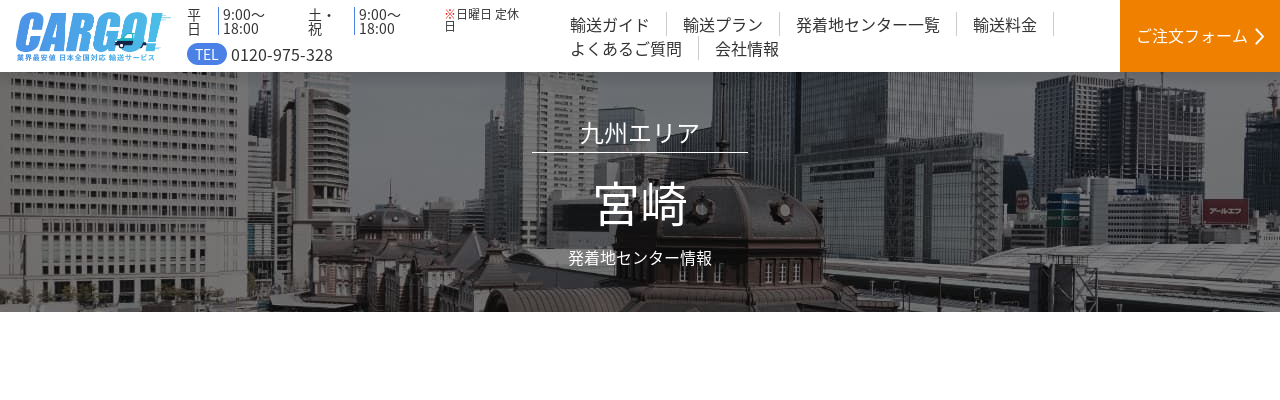

--- FILE ---
content_type: text/html
request_url: https://car-go.jp/locations/center/miyazaki/
body_size: 4048
content:
<!DOCTYPE html>
<html lang="ja">
<head prefix="og: http://ogp.me/ns# fb: http://ogp.me/ns/fb# article: http://ogp.me/ns/article#">
    <meta charset="UTF-8">
<!-- Google Tag Manager -->
<script>(function(w,d,s,l,i){w[l]=w[l]||[];w[l].push({'gtm.start':
new Date().getTime(),event:'gtm.js'});var f=d.getElementsByTagName(s)[0],
j=d.createElement(s),dl=l!='dataLayer'?'&l='+l:'';j.async=true;j.src=
'https://www.googletagmanager.com/gtm.js?id='+i+dl;f.parentNode.insertBefore(j,f);
})(window,document,'script','dataLayer','GTM-NNGPCN9');</script>
<!-- End Google Tag Manager -->
    <title>宮崎発着地センター | 輸送サービスCARGO!</title>
    <meta name="description" content="宮崎発着地センターのご紹介ページです。車輸送や輸送の見積りはCARGO!におまかせ。業界最安値＆日本全国対応でお車をお運びします。">
    <meta property="og:site_name" content="輸送サービスCARGO!" />
    <meta property="og:title" content="輸送料金 | 輸送サービスCARGO!" />
    <meta property="og:type" content="article" />
    <meta property="og:url" content="https://car-go.jp/locations/center/miyazaki/" />
    <meta property="og:image" content="https://car-go.jp/img/meta/ogp.jpg" />
    <meta property="og:description" content="宮崎発着地センターのご紹介ページです。車輸送や輸送の見積りはCARGO!におまかせ。業界最安値＆日本全国対応でお車をお運びします。" />
    <meta name="viewport" content="width=device-width, initial-scale=1.0, maximum-scale=1.0, minimum-scale=1.0">
    <link rel="stylesheet" type="text/css" href="../../../css/normalize.css"  />
    <link rel="stylesheet" type="text/css" href="../../../css/layout.css"  />
    <link rel="stylesheet" type="text/css" href="../../../css/style.css"  />
    <script src="https://cdnjs.cloudflare.com/ajax/libs/jquery/3.2.1/jquery.min.js"></script>
    <script src="../../../js/jquery.layout.js"></script>
    <script src="../../../js/custom.js"></script>
    <script src="../../../js/form.js"></script>
    <script src="../../../js/price.js"></script>
    <link rel="icon" href="https://car-go.jp/img/meta/favicon.ico">
    <!--[if lt IE 9]>
    <script src="http://html5shim.googlecode.com/svn/trunk/html5.js"></script>
    <![endif]-->
    <style type="text/css">
    </style>
    <script type="text/javascript">
    </script>

</head>
<body>
<!-- Google Tag Manager (noscript) -->
<noscript><iframe src="https://www.googletagmanager.com/ns.html?id=GTM-NNGPCN9"
height="0" width="0" style="display:none;visibility:hidden"></iframe></noscript>
<!-- End Google Tag Manager (noscript) -->
<script>$("body").layout(768,1024,1440,1920);</script>



    <header id="header">
        <div class="onlyPC">
            <div class="header__inner">
                <div class="header__inner--left">
                    <a href="../../../">
                        <img src="../../../img/common/logo.png" alt="CARGO!">
                    </a>
                    <div class="header__inner--left--textarea">
                        <div class="header__inner--left--textarea__top">
                            <dl>
                                <dt>平日</dt>
                                <dd>9:00〜18:00</dd>
                                <dt>土・祝</dt>
                                <dd>9:00〜18:00</dd>
                            </dl>
                            <p><span class="common--textred">※</span>日曜日 定休日</p>
                        </div>
                        <div class="header__inner--left--textarea__bottom">
                            <dl>
                                <dt>TEL</dt>
                                <dd>0120-975-328</dd>
                                
                            </dl>
                        </div>
                    </div>
                </div>
                <div class="header__inner--right">
                    <ul class="header__inner--link">
                        <li><a href="../../../guide/">輸送ガイド</a></li>
                        <li><a href="../../../plan/">輸送プラン</a></li>
                        <li><a href="../../../locations/">発着地センター一覧</a></li>
                        <li><a href="../../../price/reasonable/">輸送料金</a></li>
                        <li><a href="../../../faq/">よくあるご質問</a></li>
                        <li><a href="../../../company/">会社情報</a></li>
                    </ul>
                    <a href="../../../form/order/" class="header__inner--form">
                        <span>ご注文<br class="header__inner--form--br">フォーム</span>
                    </a>
                </div>
            </div>
        </div>

        <div class="tabletSP">
            <div class="header__inner">
                <div class="header__inner--left">
                    <a href="../../../">
                        <img src="../../../img/common/logo.png" alt="CARGO!">
                    </a>
                </div>
                <div class="header__inner--right">
                    <div class="header__inner--menuBtn">
                        <div class="header__inner--menuBtn--inner">
                            <span></span>
                            <span></span>
                            <span></span>
                        </div>
                    </div>
                </div>
            </div>
        </div>
    </header><!-- //.header -->

    <div id="spmenu">
        <div class="tabletSP">
            <div class="header__inner">
                <div class="header__inner--left">
                    <a href="../../../">
                        <img src="../../../img/common/logo.png" alt="CARGO!">
                    </a>
                </div>
                <div class="header__inner--right">
                    <div class="header__inner--menuBtn">
                        <div class="header__inner--menuBtn--inner">
                            <span></span>
                            <span></span>
                            <span></span>
                        </div>
                    </div>
                </div>
            </div>
        </div>

        <div class="spmenu__inner">
            <div class="content">
                <ul class="spmenu__inner--link">
                    <li><a href="../../../guide/">輸送ガイド</a></li>
                    <li><a href="../../../plan/">輸送プラン</a></li>
                    <li><a href="../../../locations/">発着地センター一覧</a></li>
                    <li><a href="../../../price/reasonable/">輸送料金</a></li>
                    <li><a href="../../../faq/">よくあるご質問</a></li>
                    <li><a href="../../../company/">会社情報</a></li>
                </ul>
                <div class="common--btnArea">
                    <div class="common--btnSingle common--btnOrange mb0">
                        <a href="../../../form/order/" class="form__confirmBtn confirm--ok"><span>ご注文フォーム</span></a>
                    </div>
                </div>
            </div>
        </div>
    </div>

    <div class="container">

        <div class="centerMV centerMV--center__shinagawa">
            <div class="centerMV--inner">
                <div class="content">
                    <p class="centerMV--area">
                        九州エリア
                    </p>
                    <h1 class="centerMV--ttl">
                        宮崎
                    </h1>
                    <p class="centerMV--txt">
                        発着地センター情報
                    </p>
                </div>
            </div>
        </div><!-- //.centerMV -->

        <div class="centerMap">
            <div class="centerMap--inner">
                <div class="content">
                    <iframe src="https://www.google.com/maps/embed?pb=!1m18!1m12!1m3!1d3386.8388412861514!2d131.45559371604597!3d31.910975834940984!2m3!1f0!2f0!3f0!3m2!1i1024!2i768!4f13.1!3m3!1m2!1s0x3538b9ed93efdb75%3A0x375cc4bcbd4c5f32!2z44CSODgwLTA4NTgg5a6u5bSO55yM5a6u5bSO5biC5riv77yT5LiB55uu77yR77yU!5e0!3m2!1sja!2sjp!4v1643169131110!5m2!1sja!2sjp" style="border:0;" allowfullscreen="" loading="lazy"></iframe>
                    <ul class="commonList commonList__come">
                        <li>向け地によっては、住所が変更になる場合がございます。</li>
                        <li>センターの位置はおおよその付近を表しています。正確な場所はご利用の際に改めてお伝えします。</li>
                    </ul>
                </div>
            </div>
        </div><!-- //.centerMap -->

        <div class="centerMain">
            <div class="centerMain--inner">
                <div class="content">
                    <h1 class="centerMV--ttl">
                        宮崎<span>発着地センター</span>
                    </h1>
                    <dl>
                        <dt>住所</dt>
                        <dd>宮崎県宮崎市港</dd>
                        <dt>最寄り駅</dt>
                        <dd>宮崎駅　徒歩45分</dd>
                        <dt>タクシー</dt>
                        <dd>最寄駅からタクシー 10分　料金1,600円程</dd>
                    </dl>
                    <ul class="commonList commonList__come">
                        <li>発着地センターはご注文後に変更となる場合がありますのでご注意ください。ご注文後に発着地センターを改めてご案内いたします。</li>
                        <li>所要時間や料金は目安となりますので、参考としてご覧ください。</li>
                        
                    </ul>
                </div>
            </div>
        </div><!-- //.centerMain -->
    </div><!-- //.container -->

<footer id="footer">
    <div class="footer--formarea">
        <div class="footer--formarea__left">
            <div class="footer--formarea__top">
                <h2>かんたん無料お見積もり</h2>
                <p>まずはお気軽にお問い合わせください。<br>お見積りのご依頼以外のお問い合わせもこちらからお願いします。</p>

            </div>
            <div class="footer--formarea__bottom">
                <div class="common--btnArea">
                    <div class="common--btnSingle mb0">
                        <a href="../../../form/quote/"><span>かんたん無料お見積もり</span></a>
                    </div>
                </div>
            </div>
        </div>
        <div class="footer--formarea__right">
            <div class="footer--formarea__top">
                <h2>ご注文フォーム</h2>
                <p>当社からのお見積もりご返答後、運搬日が決まりましたら、こちらのフォームからご注文ください。</p>
            </div>
            <div class="footer--formarea__bottom">
                <div class="common--btnArea">
                    <div class="common--btnSingle common--btnOrangeInner mb0">
                        <a href="../../../form/order/"><span>ご注文フォーム</span></a>
                    </div>
                </div>
            </div>
        </div>
    </div>

    <div class="footer--mainarea">
        <div class="footer--mainarea__left">
            <div class="footer--logo">
                <a href="../../../">
                    <img src="../../../img/common/logo.png" alt="CARGO!">
                </a>
            </div>
            <div class="footer--address">
                <p>
                    株式会社RADICAR<br>
                    〒160-0023<br>東京都新宿区西新宿7-3-4<br>
                    アソルティ西新宿ビル3階
                </p>
            </div>
            <div class="footer--day">
                <dl>
                    <dt>平日</dt>
                    <dd>9:00〜18:00</dd>
                    <dt>土・祝</dt>
                    <dd>9:00〜18:00</dd>
                </dl>
                <p><span class="common--textred">※</span>日曜日 定休日</p>
            </div>
            <div class="footer--time">
                <dl>
                    <dt>TEL</dt>
                    <dd>0120-975-328</dd>
                    
                </dl>
            </div>
        </div>
        <div class="footer--mainarea__right">
            <div class="pc">
                <div class="footer--sitemaps">
                    <ul class="footer--sitemap">
                        <li>
                            <a href="../../../guide/" class="footer--site__big">輸送ガイド</a>
                        </li>
                        <li>
                            <a href="../../../plan/" class="footer--site__big">輸送プラン</a>
                        </li>
                        <li>
                            <a href="../../../plan/#planAnchor01" class="footer--site__small">格安プラン</a>
                        </li>
                        <li>
                            <a href="../../../plan/#planAnchor02" class="footer--site__small">楽々プラン</a>
                        </li>
                        <li>
                            <a href="../../../plan/#planAnchor03" class="footer--site__small">組立プラン</a>
                        </li>
                        <li>
                            <a href="../../../plan/#planAnchor04" class="footer--site__small">登録代行オプション</a>
                        </li>
                        <li>
                            <a href="../../../plan/#planAnchor05" class="footer--site__small">その他オプション</a>
                        </li>
                    </ul>

                    <ul class="footer--sitemap">
                        <li>
                            <a href="../../../locations/" class="footer--site__big">発着地センター一覧</a>
                        </li>
                        <li>
                            <a href="../../../locations/#locationsAnchor01" class="footer--site__small">北海道エリア</a>
                        </li>
                        <li>
                            <a href="../../../locations/#locationsAnchor02" class="footer--site__small">東北エリア</a>
                        </li>
                        <li>
                            <a href="../../../locations/#locationsAnchor03" class="footer--site__small">関東エリア</a>
                        </li>
                        <li>
                            <a href="../../../locations/#locationsAnchor04" class="footer--site__small">東海エリア</a>
                        </li>
                        <li>
                            <a href="../../../locations/#locationsAnchor05" class="footer--site__small">関西エリア</a>
                        </li>
                        <li>
                            <a href="../../../locations/#locationsAnchor06" class="footer--site__small">中国・四国エリア</a>
                        </li>
                        <li>
                            <a href="../../../locations/#locationsAnchor07" class="footer--site__small">九州エリア</a>
                        </li>
                        <li>
                            <a href="../../../locations/#locationsAnchor08" class="footer--site__small">沖縄・離島エリア</a>
                        </li>
                    </ul>

                    <ul class="footer--sitemap">
                        <li>
                            <a href="../../../price/reasonable/" class="footer--site__big">輸送料金</a>
                        </li>
                        <li>
                            <a href="../../../faq/" class="footer--site__big">よくあるご質問</a>
                        </li>
                        <li>
                            <a href="../../../company/" class="footer--site__big">会社情報</a>
                        </li>
                        <li>
                            <a href="../../../terms/" class="footer--site__big">利用規約</a>
                        </li>
                        <li>
                            <a href="../../../document/" class="footer--site__big">必要書類</a>
                        </li>
                        
                    </ul>
                </div>
            </div>
                        <div class="sp">
                <div class="footer--sitemaps">
                    <ul class="footer--sitemap">
                        <li>
                            <a href="../../../guide/" class="footer--site__big">輸送ガイド</a>
                        </li>
                        <li>
                            <a href="../../../price/reasonable/" class="footer--site__big">輸送料金</a>
                        </li>
                        <li>
                            <a href="../../../locations/" class="footer--site__big">発着地センター一覧</a>
                        </li>
                        <li>
                            <a href="../../../company/" class="footer--site__big">会社情報</a>
                        </li>
                        <li>
                            <a href="../../../faq/" class="footer--site__big">よくある質問</a>
                        </li>
                        <li>
                            <a href="../../../terms/" class="footer--site__big">利用規約</a>
                        </li>
                        <li>
                            <a href="../../../plan/" class="footer--site__big">輸送プラン</a>
                        </li>
                        <li>
                            <a href="../../../document/" class="footer--site__big">必要書類</a>
                        </li>
                    </ul>
                </div>
            </div>
        </div>
    </div>

    <div class="footer--footarea">
        <a href="../../../transaction/">特定商取引に基づく表示</a>
        <a href="../../../policy/">個人情報保護方針</a>
    </div>

    <div class="footer--copy">
        <p>Copyright © 2022 RADICAR.Co.,Ltd. All rights reserved.</p>
    </div>

</footer>

<div id="topBtn"></div>

<div id="spFootBtn--bg"></div>
<div id="spFootBtn">
    <div class="spFootBtn__inner">
        <div class="content">
            <div class="spFootBtn__mainBtn">
                お見積もり・ご注文
            </div>
            <div class="spFootBtn__content">

                <div class="common--btnArea ">
                    <div class="common--btnSingle common--btnOrangeInner mb0">
                        <a href="../../../form/quote/" class="form__confirmBtn confirm--ok"><span>お見積もりフォーム</span></a>
                    </div>
                    <div class="common--btnSingle common--btnOrangeInner mb0">
                        <a href="../../../form/order/" class="form__confirmBtn confirm--ok"><span>ご注文フォーム</span></a>
                    </div>
                </div>
            </div>
        </div>
    </div>
</div>

</body>
</html>


--- FILE ---
content_type: text/css
request_url: https://car-go.jp/css/layout.css
body_size: 3972
content:
@charset "UTF-8";

/* Reset */
/*
html5doctor.com Reset Stylesheet
v1.6.1
Last Updated: 2010-09-17
Author: Richard Clark - http://richclarkdesign.com
Twitter: @rich_clark
*/
html, body, div, span, object, iframe,
h1, h2, h3, h4, h5, h6, p, blockquote, pre,
abbr, address, cite, code,
del, dfn, em, img, ins, kbd, q, samp,
small, strong, sub, sup, var,
b, i,
dl, dt, dd, ol, ul, li,
fieldset, form, label, legend,
table, caption, tbody, tfoot, thead, tr, th, td,
article, aside, canvas, details, figcaption, figure,
footer, header, hgroup, menu, nav, section, summary,
time, mark, audio, video {
  margin:0;
  padding:0;
  border:0;
  outline:0;
  font-size:100%;
  vertical-align:baseline;
  background:transparent;
  -webkit-box-sizing:border-box;
  -moz-box-sizing   :border-box;
  -o-box-sizing     :border-box;
  -ms-box-sizing    :border-box;
  box-sizing        :border-box;
}
body {
  line-height:1;
}
article,aside,details,figcaption,figure,
footer,header,hgroup,menu,nav,section {
  display:block;
}
nav ul {
  list-style:none;
}
blockquote, q {
  quotes:none;
}
blockquote:before, blockquote:after,
q:before, q:after {
  content:'';
  content:none;
}
a {
  margin:0;
  padding:0;
  font-size:100%;
  vertical-align:baseline;
  background:transparent;
}
/* change colours to suit your needs */
ins {
  background-color:#ff9;
  color:#000;
  text-decoration:none;
}
/* change colours to suit your needs */
mark {
  background-color:#ff9;
  color:#000;
  font-style:italic;
  font-weight:bold;
}
del {
  text-decoration: line-through;
}
abbr[title], dfn[title] {
  border-bottom:1px dotted;
  cursor:help;
}
table {
  border-collapse:collapse;
  border-spacing:0;
}
/* change border colour to suit your needs */
hr {
  display:block;
  height:1px;
  border:0;
  border-top:1px solid #ccc;
  margin:1em 0;
  padding:0;
}
input, select {
  vertical-align:middle;
}



/* Layout ----------------- */
.w60, .s .s-w60 {width:60px!important;}
.w80, .s .s-w80 {width:80px!important;}
.w100,.s .s-w100{width:100px!important;}
.w120,.s .s-w120{width:120px!important;}
.w140,.s .s-w140{width:140px!important;}
.w160,.s .s-w160{width:160px!important;}
.w180,.s .s-w180{width:180px!important;}
.w200,.s .s-w200{width:200px!important;}
.w300,.s .s-w300{width:300px!important;}

/* Clear fix */
.cf:before,.cf:after{content: " ";display: table;}
.cf:after {clear: both;}
.cf {*zoom: 1;}

/* Box Layout */
.abs   ,.l .l-abs   ,.m .m-abs   ,.s .s-abs   {position:absolute!important;}
.rel   ,.l .l-rel   ,.m .m-rel   ,.s .s-rel   {position:relative!important;}
.fix   ,.l .l-fix   ,.m .m-fix   ,.s .s-fix   {position:fixed!important;}
.fl    ,.l .l-fl    ,.m .m-fl    ,.s .s-fl    {float:left!important;}
.fr    ,.l .l-fr    ,.m .m-fr    ,.s .s-fr    {float:right!important;}
.fnone ,.l .l-fnone ,.m .m-fnone ,.s .s-fnone {float:none!important;}
.ct    ,.l .l-ct    ,.m .m-ct    ,.s .s-ct    {margin-left:auto;margin-right:auto!important;}
.block ,.l .l-block ,.m .m-block ,.s .s-block {display:block!important;}
.inline,.l .l-inline,.m .m-inline,.s .s-inline{display:inline!important;}
.ib    ,.l .l-ib    ,.m .m-ib    ,.s .s-ib    {display:inline-block; *display:inline; *zoom:1!important;}
.none  ,.l .l-none  ,.m .m-none  ,.s .s-none  {display:none!important;}

/* vertical */
.vbase,  .l .l-vbase  ,.m .m-vbase  ,.s .s-vbase  {vertical-align:baseline!important;}
.vtop,   .l .l-vtop   ,.m .m-vtop   ,.s .s-vtop   {vertical-align:top!important;}
.vmiddle,.l .l-vmiddle,.m .m-vmiddle,.s .s-vmiddle{vertical-align:middle!important;}
.vbottom,.l .l-vbottom,.m .m-vbottom,.s .s-vbottom{vertical-align:bottom!important;}

/* Text */
.normal,.l .l-normal,.m .m-normal,.s .s-normal{font-weight:normal!important;}
.bold  ,.l .l-bold  ,.m .m-bold  ,.s .s-bold  {font-weight:bold!important;}
.italic,.l .l-italic,.m .m-italic,.s .s-italic{font-style:italic!important;}
.ul    ,.l .l-ul    ,.m .m-ul    ,.s .s-ul    {text-decoration:underline!important;}
.nowrap,.l .l-nowrap,.m .m-nowrap,.s .s-nowrap{white-space:nowrap!important;}
.break ,.l .l-break ,.m .m-break ,.s .s-break {word-wrap:break-word!important;}
.just  ,.l .l-just  ,.m .m-just  ,.s .s-just  {text-align:justify!important;}
.ac    ,.l .l-ac    ,.m .m-ac    ,.s .s-ac    {text-align:center!important;}
.al    ,.l .l-al    ,.m .m-al    ,.s .s-al    {text-align:left!important;}
.ar    ,.l .l-ar    ,.m .m-ar    ,.s .s-ar    {text-align:right!important;}

/* Font Size */
.fs0  ,.l .l-fs0 ,.m .m-fs0 ,.s .s-fs0 {font-size: 0px!important;}
.fs6  ,.l .l-fs6 ,.m .m-fs6 ,.s .s-fs6 {font-size: 6px!important;}
.fs7  ,.l .l-fs7 ,.m .m-fs7 ,.s .s-fs7 {font-size: 7px!important;}
.fs8  ,.l .l-fs8 ,.m .m-fs8 ,.s .s-fs8 {font-size: 8px!important;}
.fs9  ,.l .l-fs9 ,.m .m-fs9 ,.s .s-fs9 {font-size: 9px!important;}
.fs10 ,.l .l-fs10,.m .m-fs10,.s .s-fs10{font-size:10px!important;}
.fs11 ,.l .l-fs11,.m .m-fs11,.s .s-fs11{font-size:11px!important;}
.fs12 ,.l .l-fs12,.m .m-fs12,.s .s-fs12{font-size:12px!important;}
.fs13 ,.l .l-fs13,.m .m-fs13,.s .s-fs13{font-size:13px!important;}
.fs14 ,.l .l-fs14,.m .m-fs14,.s .s-fs14{font-size:14px!important;}
.fs15 ,.l .l-fs15,.m .m-fs15,.s .s-fs15{font-size:15px!important;}
.fs16 ,.l .l-fs16,.m .m-fs16,.s .s-fs16{font-size:16px!important;}
.fs17 ,.l .l-fs17,.m .m-fs17,.s .s-fs17{font-size:17px!important;}
.fs18 ,.l .l-fs18,.m .m-fs18,.s .s-fs18{font-size:18px!important;}
.fs19 ,.l .l-fs19,.m .m-fs19,.s .s-fs19{font-size:19px!important;}
.fs20 ,.l .l-fs20,.m .m-fs20,.s .s-fs20{font-size:20px!important;}
.fs21 ,.l .l-fs21,.m .m-fs21,.s .s-fs21{font-size:21px!important;}
.fs22 ,.l .l-fs22,.m .m-fs22,.s .s-fs22{font-size:22px!important;}
.fs24 ,.l .l-fs24,.m .m-fs24,.s .s-fs24{font-size:24px!important;}
.fs26 ,.l .l-fs26,.m .m-fs26,.s .s-fs26{font-size:26px!important;}
.fs28 ,.l .l-fs28,.m .m-fs28,.s .s-fs28{font-size:28px!important;}
.fs30 ,.l .l-fs30,.m .m-fs30,.s .s-fs30{font-size:30px!important;}
.fs32 ,.l .l-fs32,.m .m-fs32,.s .s-fs32{font-size:32px!important;}
.fs34 ,.l .l-fs34,.m .m-fs34,.s .s-fs34{font-size:34px!important;}
.fs36 ,.l .l-fs36,.m .m-fs36,.s .s-fs36{font-size:36px!important;}
.fs38 ,.l .l-fs38,.m .m-fs38,.s .s-fs38{font-size:38px!important;}
.fs40 ,.l .l-fs40,.m .m-fs40,.s .s-fs40{font-size:40px!important;}
.fs42 ,.l .l-fs42,.m .m-fs42,.s .s-fs42{font-size:42px!important;}
.fs46 ,.l .l-fs46,.m .m-fs46,.s .s-fs46{font-size:46px!important;}

/* Width by Percents */
.pauto ,.l .l-pauto ,.m .m-pauto ,.s .s-pauto {width:auto!important;}
.p10 ,.l .l-p10 ,.m .m-p10 ,.s .s-p10 {width:10%!important;}
.p12 ,.l .l-p12 ,.m .m-p12 ,.s .s-p12 {width:12.5%!important;}/* 1/8 */
.p14 ,.l .l-p14 ,.m .m-p14 ,.s .s-p14 {width:14%!important;}
.p15 ,.l .l-p15 ,.m .m-p15 ,.s .s-p15 {width:15%!important;}
.p16 ,.l .l-p16 ,.m .m-p16 ,.s .s-p16 {width:16.66666666%!important;}/* 1/6 */
.p20 ,.l .l-p20 ,.m .m-p20 ,.s .s-p20 {width:20%!important;}
.p25 ,.l .l-p25 ,.m .m-p25 ,.s .s-p25 {width:25%!important;}
.p30 ,.l .l-p30 ,.m .m-p30 ,.s .s-p30 {width:30%!important;}
.p33 ,.l .l-p33 ,.m .m-p33 ,.s .s-p33 {width:33.33333333%!important;}/* 1/3 */
.p37 ,.l .l-p37 ,.m .m-p37 ,.s .s-p37 {width:37.5%!important;}/* 3/8 */
.p40 ,.l .l-p40 ,.m .m-p40 ,.s .s-p40 {width:40%!important;}
.p48 ,.l .l-p48 ,.m .m-p48 ,.s .s-p48 {width:48%!important;}
.p49 ,.l .l-p49 ,.m .m-p49 ,.s .s-p49 {width:49%!important;}
.p50 ,.l .l-p50 ,.m .m-p50 ,.s .s-p50 {width:50%!important;}
.p60 ,.l .l-p60 ,.m .m-p60 ,.s .s-p60 {width:60%!important;}
.p63 ,.l .l-p63 ,.m .m-p63 ,.s .s-p63 {width:62.5%!important;}/* 5/8 */
.p66 ,.l .l-p66 ,.m .m-p66 ,.s .s-p66 {width:66.66666667%!important;} /* 2/3 */
.p70 ,.l .l-p70 ,.m .m-p70 ,.s .s-p70 {width:70%!important;}
.p75 ,.l .l-p75 ,.m .m-p75 ,.s .s-p75 {width:75%!important;}
.p80 ,.l .l-p80 ,.m .m-p80 ,.s .s-p80 {width:80%!important;}
.p83 ,.l .l-p83 ,.m .m-p83 ,.s .s-p83 {width:83.33333333%!important;} /* 5/6 */
.p85 ,.l .l-p85 ,.m .m-p85 ,.s .s-p85 {width:85%!important;}
.p86 ,.l .l-p86 ,.m .m-p86 ,.s .s-p86 {width:86%!important;}
.p87 ,.l .l-p87 ,.m .m-p87 ,.s .s-p87 {width:87.5%!important;} /* 7/8 */
.p90 ,.l .l-p90 ,.m .m-p90 ,.s .s-p90 {width:90%!important;}
.p100,.l .l-p100,.m .m-p100,.s .s-p100{width:100%!important;}

/* Margin */
.mt0  ,.l .l-mt0  ,.m .m-mt0  ,.s .s-mt0  {margin-top:  0px!important;}
.mt1  ,.l .l-mt1  ,.m .m-mt1  ,.s .s-mt1  {margin-top:  1px!important;}
.mt2  ,.l .l-mt2  ,.m .m-mt2  ,.s .s-mt2  {margin-top:  2px!important;}
.mt3  ,.l .l-mt3  ,.m .m-mt3  ,.s .s-mt3  {margin-top:  3px!important;}
.mt5  ,.l .l-mt5  ,.m .m-mt5  ,.s .s-mt5  {margin-top:  5px!important;}
.mt10 ,.l .l-mt10 ,.m .m-mt10 ,.s .s-mt10 {margin-top: 10px!important;}
.mt15 ,.l .l-mt15 ,.m .m-mt15 ,.s .s-mt15 {margin-top: 15px!important;}
.mt20 ,.l .l-mt20 ,.m .m-mt20 ,.s .s-mt20 {margin-top: 20px!important;}
.mt25 ,.l .l-mt25 ,.m .m-mt25 ,.s .s-mt25 {margin-top: 25px!important;}
.mt30 ,.l .l-mt30 ,.m .m-mt30 ,.s .s-mt30 {margin-top: 30px!important;}
.mt35 ,.l .l-mt35 ,.m .m-mt35 ,.s .s-mt35 {margin-top: 35px!important;}
.mt40 ,.l .l-mt40 ,.m .m-mt40 ,.s .s-mt40 {margin-top: 40px!important;}
.mt45 ,.l .l-mt45 ,.m .m-mt45 ,.s .s-mt45 {margin-top: 45px!important;}
.mt50 ,.l .l-mt50 ,.m .m-mt50 ,.s .s-mt50 {margin-top: 50px!important;}
.mt60 ,.l .l-mt60 ,.m .m-mt60 ,.s .s-mt60 {margin-top: 60px!important;}
.mt70 ,.l .l-mt70 ,.m .m-mt70 ,.s .s-mt70 {margin-top: 70px!important;}
.mt80 ,.l .l-mt80 ,.m .m-mt80 ,.s .s-mt80 {margin-top: 80px!important;}
.mt90 ,.l .l-mt90 ,.m .m-mt90 ,.s .s-mt90 {margin-top: 90px!important;}
.mt100,.l .l-mt100,.m .m-mt100,.s .s-mt100{margin-top:100px!important;}

.mb0  ,.l .l-mb0  ,.m .m-mb0  ,.s .s-mb0  {margin-bottom:  0px!important;}
.mb5  ,.l .l-mb5  ,.m .m-mb5  ,.s .s-mb5  {margin-bottom:  5px!important;}
.mb10 ,.l .l-mb10 ,.m .m-mb10 ,.s .s-mb10 {margin-bottom: 10px!important;}
.mb15 ,.l .l-mb15 ,.m .m-mb15 ,.s .s-mb15 {margin-bottom: 15px!important;}
.mb20 ,.l .l-mb20 ,.m .m-mb20 ,.s .s-mb20 {margin-bottom: 20px!important;}
.mb25 ,.l .l-mb25 ,.m .m-mb25 ,.s .s-mb25 {margin-bottom: 25px!important;}
.mb30 ,.l .l-mb30 ,.m .m-mb30 ,.s .s-mb30 {margin-bottom: 30px!important;}
.mb35 ,.l .l-mb35 ,.m .m-mb35 ,.s .s-mb35 {margin-bottom: 35px!important;}
.mb40 ,.l .l-mb40 ,.m .m-mb40 ,.s .s-mb40 {margin-bottom: 40px!important;}
.mb45 ,.l .l-mb45 ,.m .m-mb45 ,.s .s-mb45 {margin-bottom: 45px!important;}
.mb50 ,.l .l-mb50 ,.m .m-mb50 ,.s .s-mb50 {margin-bottom: 50px!important;}
.mb60 ,.l .l-mb60 ,.m .m-mb60 ,.s .s-mb60 {margin-bottom: 60px!important;}
.mb65 ,.l .l-mb65 ,.m .m-mb65 ,.s .s-mb65 {margin-bottom: 65px!important;}
.mb70 ,.l .l-mb70 ,.m .m-mb70 ,.s .s-mb70 {margin-bottom: 70px!important;}
.mb80 ,.l .l-mb80 ,.m .m-mb80 ,.s .s-mb80 {margin-bottom: 80px!important;}
.mb90 ,.l .l-mb90 ,.m .m-mb90 ,.s .s-mb90 {margin-bottom: 90px!important;}
.mb100,.l .l-mb100,.m .m-mb100,.s .s-mb100{margin-bottom:100px!important;}

.ml0  ,.l .l-ml0  ,.m .m-ml0  ,.s .s-ml0  {margin-left:  0px!important;}
.ml5  ,.l .l-ml5  ,.m .m-ml5  ,.s .s-ml5  {margin-left:  5px!important;}
.ml10 ,.l .l-ml10 ,.m .m-ml10 ,.s .s-ml10 {margin-left: 10px!important;}
.ml15 ,.l .l-ml15 ,.m .m-ml15 ,.s .s-ml15 {margin-left: 15px!important;}
.ml20 ,.l .l-ml20 ,.m .m-ml20 ,.s .s-ml20 {margin-left: 20px!important;}
.ml25 ,.l .l-ml25 ,.m .m-ml25 ,.s .s-ml25 {margin-left: 25px!important;}
.ml30 ,.l .l-ml30 ,.m .m-ml30 ,.s .s-ml30 {margin-left: 30px!important;}
.ml35 ,.l .l-ml35 ,.m .m-ml35 ,.s .s-ml35 {margin-left: 35px!important;}
.ml40 ,.l .l-ml40 ,.m .m-ml40 ,.s .s-ml40 {margin-left: 40px!important;}
.ml45 ,.l .l-ml45 ,.m .m-ml45 ,.s .s-ml45 {margin-left: 45px!important;}
.ml50 ,.l .l-ml50 ,.m .m-ml50 ,.s .s-ml50 {margin-left: 50px!important;}
.ml60 ,.l .l-ml60 ,.m .m-ml60 ,.s .s-ml60 {margin-left: 60px!important;}
.ml70 ,.l .l-ml70 ,.m .m-ml70 ,.s .s-ml70 {margin-left: 70px!important;}
.ml80 ,.l .l-ml80 ,.m .m-ml80 ,.s .s-ml80 {margin-left: 80px!important;}
.ml90 ,.l .l-ml90 ,.m .m-ml90 ,.s .s-ml90 {margin-left: 90px!important;}
.ml100,.l .l-ml100,.m .m-ml100,.s .s-ml100{margin-left:100px!important;}

.mr0  ,.l .l-mr0  ,.m .m-mr0  ,.s .s-mr0  {margin-right:  0px!important;}
.mr5  ,.l .l-mr5  ,.m .m-mr5  ,.s .s-mr5  {margin-right:  5px!important;}
.mr10 ,.l .l-mr10 ,.m .m-mr10 ,.s .s-mr10 {margin-right: 10px!important;}
.mr15 ,.l .l-mr15 ,.m .m-mr15 ,.s .s-mr15 {margin-right: 15px!important;}
.mr20 ,.l .l-mr20 ,.m .m-mr20 ,.s .s-mr20 {margin-right: 20px!important;}
.mr25 ,.l .l-mr25 ,.m .m-mr25 ,.s .s-mr25 {margin-right: 25px!important;}
.mr30 ,.l .l-mr30 ,.m .m-mr30 ,.s .s-mr30 {margin-right: 30px!important;}
.mr35 ,.l .l-mr35 ,.m .m-mr35 ,.s .s-mr35 {margin-right: 35px!important;}
.mr40 ,.l .l-mr40 ,.m .m-mr40 ,.s .s-mr40 {margin-right: 40px!important;}
.mr45 ,.l .l-mr45 ,.m .m-mr45 ,.s .s-mr45 {margin-right: 45px!important;}
.mr50 ,.l .l-mr50 ,.m .m-mr50 ,.s .s-mr50 {margin-right: 50px!important;}
.mr60 ,.l .l-mr60 ,.m .m-mr60 ,.s .s-mr60 {margin-right: 60px!important;}
.mr70 ,.l .l-mr70 ,.m .m-mr70 ,.s .s-mr70 {margin-right: 70px!important;}
.mr80 ,.l .l-mr80 ,.m .m-mr80 ,.s .s-mr80 {margin-right: 80px!important;}
.mr90 ,.l .l-mr90 ,.m .m-mr90 ,.s .s-mr90 {margin-right: 90px!important;}
.mr100,.l .l-mr100,.m .m-mr100,.s .s-mr100{margin-right:100px!important;}

.mh0  ,.l .l-mh0  ,.m .m-mh0  ,.s .s-mh0  {margin-left:  0px;margin-right:  0px!important;}
.mh5  ,.l .l-mh5  ,.m .m-mh5  ,.s .s-mh5  {margin-left:  5px;margin-right:  5px!important;}
.mh10 ,.l .l-mh10 ,.m .m-mh10 ,.s .s-mh10 {margin-left: 10px;margin-right: 10px!important;}
.mh15 ,.l .l-mh15 ,.m .m-mh15 ,.s .s-mh15 {margin-left: 15px;margin-right: 15px!important;}
.mh20 ,.l .l-mh20 ,.m .m-mh20 ,.s .s-mh20 {margin-left: 20px;margin-right: 20px!important;}
.mh25 ,.l .l-mh25 ,.m .m-mh25 ,.s .s-mh25 {margin-left: 25px;margin-right: 25px!important;}
.mh30 ,.l .l-mh30 ,.m .m-mh30 ,.s .s-mh30 {margin-left: 30px;margin-right: 30px!important;}
.mh35 ,.l .l-mh35 ,.m .m-mh35 ,.s .s-mh35 {margin-left: 35px;margin-right: 35px!important;}
.mh40 ,.l .l-mh40 ,.m .m-mh40 ,.s .s-mh40 {margin-left: 40px;margin-right: 40px!important;}
.mh45 ,.l .l-mh45 ,.m .m-mh45 ,.s .s-mh45 {margin-left: 45px;margin-right: 45px!important;}
.mh50 ,.l .l-mh50 ,.m .m-mh50 ,.s .s-mh50 {margin-left: 50px;margin-right: 50px!important;}
.mh60 ,.l .l-mh60 ,.m .m-mh60 ,.s .s-mh60 {margin-left: 60px;margin-right: 60px!important;}
.mh70 ,.l .l-mh70 ,.m .m-mh70 ,.s .s-mh70 {margin-left: 70px;margin-right: 70px!important;}
.mh80 ,.l .l-mh80 ,.m .m-mh80 ,.s .s-mh80 {margin-left: 80px;margin-right: 80px!important;}
.mh90 ,.l .l-mh90 ,.m .m-mh90 ,.s .s-mh90 {margin-left: 90px;margin-right: 90px!important;}
.mh100,.l .l-mh100,.m .m-mh100,.s .s-mh100{margin-left:100px;margin-right:100px!important;}

.mv0  ,.l .l-mv0  ,.m .m-mv0  ,.s .s-mv0  {margin-top:  0px;margin-bottom:  0px!important;}
.mv5  ,.l .l-mv5  ,.m .m-mv5  ,.s .s-mv5  {margin-top:  5px;margin-bottom:  5px!important;}
.mv10 ,.l .l-mv10 ,.m .m-mv10 ,.s .s-mv10 {margin-top: 10px;margin-bottom: 10px!important;}
.mv15 ,.l .l-mv15 ,.m .m-mv15 ,.s .s-mv15 {margin-top: 15px;margin-bottom: 15px!important;}
.mv20 ,.l .l-mv20 ,.m .m-mv20 ,.s .s-mv20 {margin-top: 20px;margin-bottom: 20px!important;}
.mv25 ,.l .l-mv25 ,.m .m-mv25 ,.s .s-mv25 {margin-top: 25px;margin-bottom: 25px!important;}
.mv30 ,.l .l-mv30 ,.m .m-mv30 ,.s .s-mv30 {margin-top: 30px;margin-bottom: 30px!important;}
.mv35 ,.l .l-mv35 ,.m .m-mv35 ,.s .s-mv35 {margin-top: 35px;margin-bottom: 35px!important;}
.mv40 ,.l .l-mv40 ,.m .m-mv40 ,.s .s-mv40 {margin-top: 40px;margin-bottom: 40px!important;}
.mv45 ,.l .l-mv45 ,.m .m-mv45 ,.s .s-mv45 {margin-top: 45px;margin-bottom: 45px!important;}
.mv50 ,.l .l-mv50 ,.m .m-mv50 ,.s .s-mv50 {margin-top: 50px;margin-bottom: 50px!important;}
.mv60 ,.l .l-mv60 ,.m .m-mv60 ,.s .s-mv60 {margin-top: 60px;margin-bottom: 60px!important;}
.mv70 ,.l .l-mv70 ,.m .m-mv70 ,.s .s-mv70 {margin-top: 70px;margin-bottom: 70px!important;}
.mv80 ,.l .l-mv80 ,.m .m-mv80 ,.s .s-mv80 {margin-top: 80px;margin-bottom: 80px!important;}
.mv90 ,.l .l-mv90 ,.m .m-mv90 ,.s .s-mv90 {margin-top: 90px;margin-bottom: 90px!important;}
.mv100,.l .l-mv100,.m .m-mv100,.s .s-mv100{margin-top:100px;margin-bottom:100px!important;}

/* Negative Margin */
.nl0  ,.l .l-nl0  ,.m .m-nl0  ,.s .s-nl0  {margin-left: -0px!important;}
.nl5  ,.l .l-nl5  ,.m .m-nl5  ,.s .s-nl5  {margin-left: -5px!important;}
.nl10 ,.l .l-nl10 ,.m .m-nl10 ,.s .s-nl10 {margin-left:-10px!important;}
.nl15 ,.l .l-nl15 ,.m .m-nl15 ,.s .s-nl15 {margin-left:-15px!important;}
.nl20 ,.l .l-nl20 ,.m .m-nl20 ,.s .s-nl20 {margin-left:-20px!important;}
.nl25 ,.l .l-nl25 ,.m .m-nl25 ,.s .s-nl25 {margin-left:-25px!important;}
.nl30 ,.l .l-nl30 ,.m .m-nl30 ,.s .s-nl30 {margin-left:-30px!important;}
.nl35 ,.l .l-nl35 ,.m .m-nl35 ,.s .s-nl35 {margin-left:-35px!important;}
.nl40 ,.l .l-nl40 ,.m .m-nl40 ,.s .s-nl40 {margin-left:-40px!important;}

.nr0  ,.l .l-nr0  ,.m .m-nr0  ,.s .s-nr0  {margin-right: -0px!important;}
.nr5  ,.l .l-nr5  ,.m .m-nr5  ,.s .s-nr5  {margin-right: -5px!important;}
.nr10 ,.l .l-nr10 ,.m .m-nr10 ,.s .s-nr10 {margin-right:-10px!important;}
.nr15 ,.l .l-nr15 ,.m .m-nr15 ,.s .s-nr15 {margin-right:-15px!important;}
.nr20 ,.l .l-nr20 ,.m .m-nr20 ,.s .s-nr20 {margin-right:-20px!important;}
.nr25 ,.l .l-nr25 ,.m .m-nr25 ,.s .s-nr25 {margin-right:-25px!important;}
.nr30 ,.l .l-nr30 ,.m .m-nr30 ,.s .s-nr30 {margin-right:-30px!important;}
.nr35 ,.l .l-nr35 ,.m .m-nr35 ,.s .s-nr35 {margin-right:-35px!important;}
.nr40 ,.l .l-nr40 ,.m .m-nr40 ,.s .s-nr40 {margin-right:-40px!important;}

.nh0  ,.l .l-nh0  ,.m .m-nh0  ,.s .s-nh0  {margin-left: -0px;margin-right: -0px!important;}
.nh5  ,.l .l-nh5  ,.m .m-nh5  ,.s .s-nh5  {margin-left: -5px;margin-right: -5px!important;}
.nh10 ,.l .l-nh10 ,.m .m-nh10 ,.s .s-nh10 {margin-left:-10px;margin-right:-10px!important;}
.nh15 ,.l .l-nh15 ,.m .m-nh15 ,.s .s-nh15 {margin-left:-15px;margin-right:-15px!important;}
.nh20 ,.l .l-nh20 ,.m .m-nh20 ,.s .s-nh20 {margin-left:-20px;margin-right:-20px!important;}
.nh25 ,.l .l-nh25 ,.m .m-nh25 ,.s .s-nh25 {margin-left:-25px;margin-right:-25px!important;}
.nh30 ,.l .l-nh30 ,.m .m-nh30 ,.s .s-nh30 {margin-left:-30px;margin-right:-30px!important;}
.nh35 ,.l .l-nh35 ,.m .m-nh35 ,.s .s-nh35 {margin-left:-35px;margin-right:-35px!important;}
.nh40 ,.l .l-nh40 ,.m .m-nh40 ,.s .s-nh40 {margin-left:-40px;margin-right:-40px!important;}

/* Padding */
.pt0  ,.l .l-pt0  ,.m .m-pt0  ,.s .s-pt0  {padding-top:  0px!important;}
.pt5  ,.l .l-pt5  ,.m .m-pt5  ,.s .s-pt5  {padding-top:  5px!important;}
.pt10 ,.l .l-pt10 ,.m .m-pt10 ,.s .s-pt10 {padding-top: 10px!important;}
.pt15 ,.l .l-pt15 ,.m .m-pt15 ,.s .s-pt15 {padding-top: 15px!important;}
.pt20 ,.l .l-pt20 ,.m .m-pt20 ,.s .s-pt20 {padding-top: 20px!important;}
.pt25 ,.l .l-pt25 ,.m .m-pt25 ,.s .s-pt25 {padding-top: 25px!important;}
.pt30 ,.l .l-pt30 ,.m .m-pt30 ,.s .s-pt30 {padding-top: 30px!important;}
.pt35 ,.l .l-pt35 ,.m .m-pt35 ,.s .s-pt35 {padding-top: 35px!important;}
.pt40 ,.l .l-pt40 ,.m .m-pt40 ,.s .s-pt40 {padding-top: 40px!important;}
.pt45 ,.l .l-pt45 ,.m .m-pt45 ,.s .s-pt45 {padding-top: 45px!important;}
.pt50 ,.l .l-pt50 ,.m .m-pt50 ,.s .s-pt50 {padding-top: 50px!important;}
.pt60 ,.l .l-pt60 ,.m .m-pt60 ,.s .s-pt60 {padding-top: 60px!important;}
.pt70 ,.l .l-pt70 ,.m .m-pt70 ,.s .s-pt70 {padding-top: 70px!important;}
.pt80 ,.l .l-pt80 ,.m .m-pt80 ,.s .s-pt80 {padding-top: 80px!important;}
.pt90 ,.l .l-pt90 ,.m .m-pt90 ,.s .s-pt90 {padding-top: 90px!important;}
.pt100,.l .l-pt100,.m .m-pt100,.s .s-pt100{padding-top:100px!important;}

.pb0  ,.l .l-pb0  ,.m .m-pb0  ,.s .s-pb0  {padding-bottom:  0px!important;}
.pb5  ,.l .l-pb5  ,.m .m-pb5  ,.s .s-pb5  {padding-bottom:  5px!important;}
.pb8  ,.l .l-pb8  ,.m .m-pb8  ,.s .s-pb8  {padding-bottom: 8px!important;}
.pb10 ,.l .l-pb10 ,.m .m-pb10 ,.s .s-pb10 {padding-bottom: 10px!important;}
.pb15 ,.l .l-pb15 ,.m .m-pb15 ,.s .s-pb15 {padding-bottom: 15px!important;}
.pb20 ,.l .l-pb20 ,.m .m-pb20 ,.s .s-pb20 {padding-bottom: 20px!important;}
.pb25 ,.l .l-pb25 ,.m .m-pb25 ,.s .s-pb25 {padding-bottom: 25px!important;}
.pb30 ,.l .l-pb30 ,.m .m-pb30 ,.s .s-pb30 {padding-bottom: 30px!important;}
.pb35 ,.l .l-pb35 ,.m .m-pb35 ,.s .s-pb35 {padding-bottom: 35px!important;}
.pb40 ,.l .l-pb40 ,.m .m-pb40 ,.s .s-pb40 {padding-bottom: 40px!important;}
.pb45 ,.l .l-pb45 ,.m .m-pb45 ,.s .s-pb45 {padding-bottom: 45px!important;}
.pb50 ,.l .l-pb50 ,.m .m-pb50 ,.s .s-pb50 {padding-bottom: 50px!important;}
.pb55 ,.l .l-pb55 ,.m .m-pb55 ,.s .s-pb55 {padding-bottom: 55px!important;}
.pb60 ,.l .l-pb60 ,.m .m-pb60 ,.s .s-pb60 {padding-bottom: 60px!important;}
.pb70 ,.l .l-pb70 ,.m .m-pb70 ,.s .s-pb70 {padding-bottom: 70px!important;}
.pb80 ,.l .l-pb80 ,.m .m-pb80 ,.s .s-pb80 {padding-bottom: 80px!important;}
.pb90 ,.l .l-pb90 ,.m .m-pb90 ,.s .s-pb90 {padding-bottom: 90px!important;}
.pb100,.l .l-pb100,.m .m-pb100,.s .s-pb100{padding-bottom:100px!important;}

.pl0  ,.l .l-pl0  ,.m .m-pl0  ,.s .s-pl0  {padding-left:  0px!important;}
.pl5  ,.l .l-pl5  ,.m .m-pl5  ,.s .s-pl5  {padding-left:  5px!important;}
.pl10 ,.l .l-pl10 ,.m .m-pl10 ,.s .s-pl10 {padding-left: 10px!important;}
.pl15 ,.l .l-pl15 ,.m .m-pl15 ,.s .s-pl15 {padding-left: 15px!important;}
.pl20 ,.l .l-pl20 ,.m .m-pl20 ,.s .s-pl20 {padding-left: 20px!important;}
.pl25 ,.l .l-pl25 ,.m .m-pl25 ,.s .s-pl25 {padding-left: 25px!important;}
.pl30 ,.l .l-pl30 ,.m .m-pl30 ,.s .s-pl30 {padding-left: 30px!important;}
.pl35 ,.l .l-pl35 ,.m .m-pl35 ,.s .s-pl35 {padding-left: 35px!important;}
.pl40 ,.l .l-pl40 ,.m .m-pl40 ,.s .s-pl40 {padding-left: 40px!important;}
.pl45 ,.l .l-pl45 ,.m .m-pl45 ,.s .s-pl45 {padding-left: 45px!important;}
.pl50 ,.l .l-pl50 ,.m .m-pl50 ,.s .s-pl50 {padding-left: 50px!important;}
.pl60 ,.l .l-pl60 ,.m .m-pl60 ,.s .s-pl60 {padding-left: 60px!important;}
.pl70 ,.l .l-pl70 ,.m .m-pl70 ,.s .s-pl70 {padding-left: 70px!important;}
.pl80 ,.l .l-pl80 ,.m .m-pl80 ,.s .s-pl80 {padding-left: 80px!important;}
.pl90 ,.l .l-pl90 ,.m .m-pl90 ,.s .s-pl90 {padding-left: 90px!important;}
.pl100,.l .l-pl100,.m .m-pl100,.s .s-pl100{padding-left:100px!important;}

.pr0  ,.l .l-pr0  ,.m .m-pr0  ,.s .s-pr0  {padding-right:  0px!important;}
.pr5  ,.l .l-pr5  ,.m .m-pr5  ,.s .s-pr5  {padding-right:  5px!important;}
.pr10 ,.l .l-pr10 ,.m .m-pr10 ,.s .s-pr10 {padding-right: 10px!important;}
.pr15 ,.l .l-pr15 ,.m .m-pr15 ,.s .s-pr15 {padding-right: 15px!important;}
.pr20 ,.l .l-pr20 ,.m .m-pr20 ,.s .s-pr20 {padding-right: 20px!important;}
.pr25 ,.l .l-pr25 ,.m .m-pr25 ,.s .s-pr25 {padding-right: 25px!important;}
.pr30 ,.l .l-pr30 ,.m .m-pr30 ,.s .s-pr30 {padding-right: 30px!important;}
.pr35 ,.l .l-pr35 ,.m .m-pr35 ,.s .s-pr35 {padding-right: 35px!important;}
.pr40 ,.l .l-pr40 ,.m .m-pr40 ,.s .s-pr40 {padding-right: 40px!important;}
.pr45 ,.l .l-pr45 ,.m .m-pr45 ,.s .s-pr45 {padding-right: 45px!important;}
.pr50 ,.l .l-pr50 ,.m .m-pr50 ,.s .s-pr50 {padding-right: 50px!important;}
.pr60 ,.l .l-pr60 ,.m .m-pr60 ,.s .s-pr60 {padding-right: 60px!important;}
.pr70 ,.l .l-pr70 ,.m .m-pr70 ,.s .s-pr70 {padding-right: 70px!important;}
.pr80 ,.l .l-pr80 ,.m .m-pr80 ,.s .s-pr80 {padding-right: 80px!important;}
.pr90 ,.l .l-pr90 ,.m .m-pr90 ,.s .s-pr90 {padding-right: 90px!important;}
.pr100,.l .l-pr100,.m .m-pr100,.s .s-pr100{padding-right:100px!important;}

.ph0  ,.l .l-ph0  ,.m .m-ph0  ,.s .s-ph0  {padding-left:  0px;padding-right:  0px!important;}
.ph4  ,.l .l-ph4  ,.m .m-ph4  ,.s .s-ph4  {padding-left:  4px;padding-right:  4px!important;}
.ph5  ,.l .l-ph5  ,.m .m-ph5  ,.s .s-ph5  {padding-left:  5px;padding-right:  5px!important;}
.ph10 ,.l .l-ph10 ,.m .m-ph10 ,.s .s-ph10 {padding-left: 10px;padding-right: 10px!important;}
.ph15 ,.l .l-ph15 ,.m .m-ph15 ,.s .s-ph15 {padding-left: 15px;padding-right: 15px!important;}
.ph20 ,.l .l-ph20 ,.m .m-ph20 ,.s .s-ph20 {padding-left: 20px;padding-right: 20px!important;}
.ph25 ,.l .l-ph25 ,.m .m-ph25 ,.s .s-ph25 {padding-left: 25px;padding-right: 25px!important;}
.ph30 ,.l .l-ph30 ,.m .m-ph30 ,.s .s-ph30 {padding-left: 30px;padding-right: 30px!important;}
.ph35 ,.l .l-ph35 ,.m .m-ph35 ,.s .s-ph35 {padding-left: 35px;padding-right: 35px!important;}
.ph40 ,.l .l-ph40 ,.m .m-ph40 ,.s .s-ph40 {padding-left: 40px;padding-right: 40px!important;}
.ph45 ,.l .l-ph45 ,.m .m-ph45 ,.s .s-ph45 {padding-left: 45px;padding-right: 45px!important;}
.ph50 ,.l .l-ph50 ,.m .m-ph50 ,.s .s-ph50 {padding-left: 50px;padding-right: 50px!important;}
.ph60 ,.l .l-ph60 ,.m .m-ph60 ,.s .s-ph60 {padding-left: 60px;padding-right: 60px!important;}
.ph70 ,.l .l-ph70 ,.m .m-ph70 ,.s .s-ph70 {padding-left: 70px;padding-right: 70px!important;}
.ph80 ,.l .l-ph80 ,.m .m-ph80 ,.s .s-ph80 {padding-left: 80px;padding-right: 80px!important;}
.ph90 ,.l .l-ph90 ,.m .m-ph90 ,.s .s-ph90 {padding-left: 90px;padding-right: 90px!important;}
.ph100,.l .l-ph100,.m .m-ph100,.s .s-ph100{padding-left:100px;padding-right:100px!important;}

.pv0  ,.l .l-pv0  ,.m .m-pv0  ,.s .s-pv0  {padding-top:  0px;padding-bottom:  0px!important;}
.pv1  ,.l .l-pv1  ,.m .m-pv1  ,.s .s-pv1  {padding-top:  1px;padding-bottom:  1px!important;}
.pv2  ,.l .l-pv2  ,.m .m-pv2  ,.s .s-pv2  {padding-top:  2px;padding-bottom:  2px!important;}
.pv3  ,.l .l-pv3  ,.m .m-pv3  ,.s .s-pv3  {padding-top:  3px;padding-bottom:  3px!important;}
.pv5  ,.l .l-pv5  ,.m .m-pv5  ,.s .s-pv5  {padding-top:  5px;padding-bottom:  5px!important;}
.pv8  ,.l .l-pv8  ,.m .m-pv8  ,.s .s-pv8  {padding-top:  8px;padding-bottom:  8px!important;}
.pv10 ,.l .l-pv10 ,.m .m-pv10 ,.s .s-pv10 {padding-top: 10px;padding-bottom: 10px!important;}
.pv15 ,.l .l-pv15 ,.m .m-pv15 ,.s .s-pv15 {padding-top: 15px;padding-bottom: 15px!important;}
.pv20 ,.l .l-pv20 ,.m .m-pv20 ,.s .s-pv20 {padding-top: 20px;padding-bottom: 20px!important;}
.pv25 ,.l .l-pv25 ,.m .m-pv25 ,.s .s-pv25 {padding-top: 25px;padding-bottom: 25px!important;}
.pv30 ,.l .l-pv30 ,.m .m-pv30 ,.s .s-pv30 {padding-top: 30px;padding-bottom: 30px!important;}
.pv35 ,.l .l-pv35 ,.m .m-pv35 ,.s .s-pv35 {padding-top: 35px;padding-bottom: 35px!important;}
.pv40 ,.l .l-pv40 ,.m .m-pv40 ,.s .s-pv40 {padding-top: 40px;padding-bottom: 40px!important;}
.pv45 ,.l .l-pv45 ,.m .m-pv45 ,.s .s-pv45 {padding-top: 45px;padding-bottom: 45px!important;}
.pv50 ,.l .l-pv50 ,.m .m-pv50 ,.s .s-pv50 {padding-top: 50px;padding-bottom: 50px!important;}
.pv60 ,.l .l-pv60 ,.m .m-pv60 ,.s .s-pv60 {padding-top: 60px;padding-bottom: 60px!important;}
.pv70 ,.l .l-pv70 ,.m .m-pv70 ,.s .s-pv70 {padding-top: 70px;padding-bottom: 70px!important;}
.pv80 ,.l .l-pv80 ,.m .m-pv80 ,.s .s-pv80 {padding-top: 80px;padding-bottom: 80px!important;}
.pv90 ,.l .l-pv90 ,.m .m-pv90 ,.s .s-pv90 {padding-top: 90px;padding-bottom: 90px!important;}
.pv100,.l .l-pv100,.m .m-pv100,.s .s-pv100{padding-top:100px;padding-bottom:100px!important;}


--- FILE ---
content_type: text/css
request_url: https://car-go.jp/css/style.css
body_size: 25590
content:
@charset "utf-8";

@font-face {
    font-family: "Noto Sans JP";
    src: url("../fonts/Noto_Sans_JP/NotoSansJP-Black.otf");
    font-weight: black;
}

@font-face {
    font-family: "Noto Sans JP";
    src: url("../fonts/Noto_Sans_JP/NotoSansJP-Bold.otf");
    font-weight: bold;
}

@font-face {
    font-family: "Noto Sans JP";
    src: url("../fonts/Noto_Sans_JP/NotoSansJP-Light.otf");
    font-weight: light;
}

@font-face {
    font-family: "Noto Sans JP";
    src: url("../fonts/Noto_Sans_JP/NotoSansJP-Medium.otf");
    font-weight: medium;
}

@font-face {
    font-family: "Noto Sans JP";
    src: url("../fonts/Noto_Sans_JP/NotoSansJP-Regular.otf");
    font-weight: regular;
}

/*================================================
　汎用
================================================ */

body.fixed {
    position: fixed;
    width: 100%;
    height: 100%;
    left: 0;
}



img {
    width: 100%;
    image-rendering: -webkit-optimize-contrast;
}



* {
    position: relative;
    font-weight: 100;
}

*,
*:before,
*:after {
    -webkit-box-sizing: border-box;
    box-sizing: border-box
}



ul {
    list-style: none;
}



a {
    z-index: 100;
    transition: opacity 0.2s;
}

a:link {
    color: black;
    text-decoration: none;
}

a:visited {
    color: black;
    text-decoration: none;
}

a:hover {
    text-decoration: none;
    opacity: 0.7;
}

.s a:link {
    opacity: 1;
}

.s a:visited {
    opacity: 1;
}

.s a:hover {
    opacity: 1;
}



br.pc {
    display: block;
}

br.sp {
    display: none;
}

.s br.pc {
    display: none;
}

.s br.sp {
    display: block;
}


.pc {
    display: block;
}

.m .pc {
    display: block;
}

.s .pc {
    display: none;
}

.sp {
    display: none;
}

.m .sp {
    display: none;
}

.s .sp {
    display: block;
}

.tablet {
    display: none;
}

.m .tablet {
    display: block;
}

.s .tablet {
    display: none;
}

.tabletSP {
    display: none;
}

.m .tabletSP {
    display: block;
}

.s .tabletSP {
    display: block;
}

.onlyPC {
    display: block;
}

.m .onlyPC {
    display: none;
}

.s .onlyPC {
    display: none;
}



.mt16 {
    margin-top: 16px !important;
}

.mt24 {
    margin-top: 24px !important;
}

.mt32 {
    margin-top: 32px !important;
}

.mb8 {
    margin-bottom: 8px !important;
}

.mb16 {
    margin-bottom: 16px !important;
}

.mb24 {
    margin-bottom: 24px !important;
}

.mb64 {
    margin-bottom: 64px !important;
}

.s .s-mt16 {
    margin-top: 16px !important;
}

.s .s-mb16 {
    margin-bottom: 16px !important;
}

.s .s-mb40 {
    margin-bottom: 40px !important;
}

.s .s-mb48 {
    margin-bottom: 48px !important;
}


a.common--textlink {
    color: #4B81E6;
    text-decoration: underline;
}

.common--textred {
    color: #F00000;
}

.common--orange {
    color: #F08000;
}


.common--btnArea {
    display: -webkit-box;
    display: -ms-flexbox;
    display: flex;
    -webkit-box-pack: center;
    -ms-flex-pack: center;
    justify-content: center;
    -webkit-box-align: center;
    -ms-flex-align: center;
    align-items: center;
}

.s .common--btnArea {
    display: block;
}

.s .common--btnArea>div {
    margin-left: 0;
    margin-right: 0;
    margin-bottom: 24px;
    margin-top: 24px;
}

/* .s .common--btnArea > div + div {
    margin-top: 24px;
} */

.common--btnSingle {
    /* width: 100%; */
    display: block;
    margin: 0 auto;
}

.common--btnSingle>span {
    transition: opacity 0.2s;
    cursor: pointer;
}

.common--btnSingle>span:hover {
    opacity: 0.7;
}

.common--btnSingle>a,
.common--btnSingle>span,
.common--btnSingle>button {
    display: block;
    padding: 16px 32px;
    margin: auto;
    border-radius: 1000px;
    text-align: center;
    font-size: 18px;
    line-height: 1.4em;
    border: 2px solid #4B81E6;
    color: #4B81E6;
    background: url("../img/common/arrow_right_blue.svg") white;
    background-position: top 50% right 20px;
    background-size: auto 18px;
    background-repeat: no-repeat;
}
.common--btnSingle>a,
.common--btnSingle>button {
    width: 340px;
}
.common--btnSingle>span {
    width: 440px;
}

.common--btnSingle.common--btnBlue>a,
.common--btnSingle.common--btnBlue>span,
.common--btnSingle.common--btnBlue>button {
    color: white;
    background: url("../img/common/arrow_right_white.svg") #4B81E6;
    background-position: top 50% right 20px;
    background-size: auto 18px;
    background-repeat: no-repeat;
}

.common--btnSingle.common--btnOrange>a,
.common--btnSingle.common--btnOrange>span,
.common--btnSingle.common--btnOrange>button {
    border: 2px solid #F08000;
    color: white;
    background: url("../img/common/arrow_right_white.svg") #F08000;
    background-position: top 50% right 20px;
    background-size: auto 18px;
    background-repeat: no-repeat;
}

.common--btnSingle.common--btnOrangeLine>a,
.common--btnSingle.common--btnOrangeLine>span,
.common--btnSingle.common--btnOrangeLine>button {
    border: 2px solid #F08000;
    color: #F08000;
    background: url("../img/common/arrow_right_orange.svg") white;
    background-position: top 50% right 20px;
    background-size: auto 18px;
    background-repeat: no-repeat;
}

.common--btnSingle.common--btnOrangeInner>a,
.common--btnSingle.common--btnOrangeInner>span,
.common--btnSingle.common--btnOrangeInner>button {
    border: none;
    color: #F08000;
    background: url("../img/common/arrow_right_orange.svg") white;
    background-position: top 50% right 20px;
    background-size: auto 18px;
    background-repeat: no-repeat;
}

.common--btnSingle.common--btnRev>a,
.common--btnSingle.common--btnRev>span,
.common--btnSingle.common--btnRev>button {
    border: 2px solid #4B81E6;
    color: #4B81E6;
    background: url("../img/common/arrow_left_blue.svg") white;
    background-position: top 50% left 20px;
    background-size: auto 18px;
    background-repeat: no-repeat;
}

/* .common--btnSingle.common--btnWhite > a,
.common--btnSingle.common--btnWhite > span,
.common--btnSingle.common--btnWhite > button {
    border: 2px solid #4B81E6;
    color: #4B81E6;
    background: url("../img/common/arrow_left_blue.svg") white;
    background-position: top 50% left 20px;
    background-size: auto 18px;
    background-repeat: no-repeat;
} */

.common--btnSingle.common--btnMulti {
    margin: 0 23px;
}

.s .common--btnSingle>a,
.s .common--btnSingle>span,
.s .common--btnSingle>button {
    width: 100%;
    max-width: 340px;
    /* padding: 8px 32px; */
    font-size: 16px;
}

.common--btnSingle>.largeBtn {
    width: 420px;
}

@media (max-width: 1000px) {
    .common--btnSingle>.largeBtn:first-child {
        width: auto;
        min-width: 300px;

    }
}




/*--　.top--commonHead　--*/
.top--commonHead {}

.top--commonHead h2,
.top--commonHead h3 {
    height: 48px;
    width: auto;
    margin-bottom: 28px;
}

.top--commonHead h2 img,
.top--commonHead h3 img {
    height: 100%;
    width: auto;
}

.s .top--commonHead h2,
.s .top--commonHead h3 {
    height: 28px;
    width: auto;
    margin-bottom: 16px;
}




/*--　.head--fukidashi　--*/
.head--fukidashi {
    display: inline-block;
    height: 44px;
    font-size: 24px;
    font-weight: 600;
    color: #4B81E6;
    padding: 8px 32px;
}

.s .head--fukidashi {
    height: 33px;
    font-size: 20px;
    padding: 5px 24px;
}

.head--fukidashi:before {
    content: '';
    width: 24px;
    height: 44px;
    position: absolute;
    top: 0;
    left: 0;
    background: url("../img/common/head_effect01.svg");
    background-position: center;
    background-size: contain;
    background-repeat: no-repeat;
}

.head--fukidashi:after {
    content: '';
    width: 24px;
    height: 44px;
    position: absolute;
    top: 0;
    right: 0;
    background: url("../img/common/head_effect02.svg");
    background-position: center;
    background-size: contain;
    background-repeat: no-repeat;
}

.head--fukidashi.head--fukidashi--white:before {
    content: '';
    width: 24px;
    height: 44px;
    position: absolute;
    top: 0;
    left: 0;
    background: url("../img/common/head_effect01_white.svg");
    background-position: center;
    background-size: contain;
    background-repeat: no-repeat;
}

.head--fukidashi.head--fukidashi--white:after {
    content: '';
    width: 24px;
    height: 44px;
    position: absolute;
    top: 0;
    right: 0;
    background: url("../img/common/head_effect02_white.svg");
    background-position: center;
    background-size: contain;
    background-repeat: no-repeat;
}

.s .head--fukidashi:before {
    content: '';
    width: 18px;
    height: 33px;
}

.s .head--fukidashi:after {
    content: '';
    width: 18px;
    height: 33px;
}

.s .guideReason .head--fukidashi:before {
    content: '';
    width: 24px;
    height: 44px;
}

.s .guideReason .head--fukidashi:after {
    content: '';
    width: 24px;
    height: 44px;
}



ul.commonList {
    line-height: 1.4em;
}

ul.commonList li {
    padding: 0 0 0 1.4em;
}

ul.commonList li+li {
    margin-top: 8px;
}

ul.commonList li:after {
    content: '・';
    position: absolute;
    top: 0;
    left: 0;
}

ul.commonList.commonList__come li:after {
    content: '※';
    position: absolute;
    top: 0;
    left: 0;
}

ul.commonList.commonList__come.come__orange li:after {
    content: '※';
    position: absolute;
    top: 0;
    left: 0;
    color: #F08000;
}

ul.commonList.commonList__come.come__red li:after {
    content: '※';
    position: absolute;
    top: 0;
    left: 0;
    color: #F00000;
}

ul.commonList li a {
    color: #4B81E6;
    text-decoration: underline;
}





/*================================================
　z-index
================================================ */
#header {
    z-index: 1000;
}

a,
button {
    z-index: 100;
}

#topBtn {
    z-index: 1000;
}

#spMenuInner {
    z-index: 2000;
}

#spmenu {
    z-index: 2000;
}

#spmenu .spmenu__inner {
    z-index: 2001;
}

#spmenu .tabletSP {
    z-index: 2002;
}

#shoesnew__searchBox--acc01,
#shoesnew__searchBox--acc02 {
    z-index: 500;
}

#spFootBtn {
    z-index: 1000;
}

#spFootBtn--bg {
    z-index: 1000;
}

.ui-datepicker {
    z-index: 999 !important;
}


/*================================================
　COMMON AREA
================================================ */

/*------------------------------------------------------------------
 body ------------------------------------------------------------
------------------------------------------------------------------*/
body {
    background: white;
    font-family: 'Noto Sans JP', sans-serif;
    margin: 0;
    font-size: 16px;
    color: #333333;
}

body.s {
    font-size: 14px;
}



/*------------------------------------------------------------------
 container ------------------------------------------------------
------------------------------------------------------------------*/
.container {
    position: relative;
    width: 100%;
    padding-top: 72px;
    color: black;
}

.m .container,
.s .container {
    padding-top: 64px;
}



/*------------------------------------------------------------------
 header ---------------------------------------------------------
------------------------------------------------------------------*/
#header {
    width: 100%;
    position: fixed;
    top: 0;
    left: 0;
    -webkit-box-shadow: 0px 3px 10px 5px rgb(0 0 0 / 10%);
    box-shadow: 0px 3px 10px 5px rgb(0 0 0 / 10%);
}

.header__inner {
    width: 100%;
    height: 72px;
    background: white;
    padding: 0;

    display: -webkit-box;
    display: -ms-flexbox;
    display: flex;
    -webkit-box-pack: justify;
    -ms-flex-pack: justify;
    justify-content: space-between;
    -webkit-box-align: center;
    -ms-flex-align: center;
    align-items: center;
}

.tabletSP .header__inner {
    height: 64px;
}

.header__inner--left {
    display: -webkit-box;
    display: -ms-flexbox;
    display: flex;
    -webkit-box-pack: justify;
    -ms-flex-pack: justify;
    justify-content: space-between;
    -webkit-box-align: center;
    -ms-flex-align: center;
    align-items: center;
    padding: 0 0 0 16px;
    min-width: 530px;
}

@media (max-width: 1068px) {
    .header__inner--left {
        min-width: 530px;
    }
}

@media (max-width: 1024px) {
    .header__inner--left {
        min-width: initial;
    }
}

.header__inner--left a {
    display: block;
    width: auto;
    height: 49px;
}

.tabletSP .header__inner--left a {
    height: 36px;
}

.header__inner--left a img {
    display: block;
    width: auto;
    height: 100%;
}

.header__inner--left--textarea {
    padding: 0 0 0 16px;
}

.header__inner--left--textarea__top {
    display: -webkit-box;
    display: -ms-flexbox;
    display: flex;
}

.header__inner--left--textarea__top dl {
    display: -webkit-box;
    display: -ms-flexbox;
    display: flex;
    -webkit-box-pack: justify;
    -ms-flex-pack: justify;
    justify-content: space-between;
    -webkit-box-align: center;
    -ms-flex-align: center;
    align-items: center;
    font-size: 14px;
}

.header__inner--left--textarea__bottom dl {
    display: -webkit-box;
    display: -ms-flexbox;
    display: flex;
    -webkit-box-align: center;
    -ms-flex-align: center;
    align-items: center;
    font-size: 14px;
}

.header__inner--left--textarea__top dl dt {
    padding: 0 4px 0 0;
    margin: 0 4px 0 0;
    border-right: 1px solid #4B81E6;
}

.header__inner--left--textarea__top dl dd {
    margin: 0 8px 0 0;
}

.header__inner--left--textarea__top p {
    font-size: 12px;
    top: 0.1em;
}

.header__inner--left--textarea__bottom dl {
    margin: 8px 0 0 0;
}

.header__inner--left--textarea__bottom dl dt {
    padding: 4px 8px 4px 8px;
    margin: 0 4px 0 0;
    color: white;
    background: #4B81E6;
    border-radius: 100px;
}

.header__inner--left--textarea__bottom dl dd {
    margin: 0 8px 0 0;
    font-size: 16px;
}

@media (max-width: 1068px) {

    .header__inner--left--textarea__top dl,
    .header__inner--left--textarea__bottom dl {
        font-size: 12px;
    }
}



.header__inner--right {
    display: -webkit-box;
    display: -ms-flexbox;
    display: flex;
    -webkit-box-pack: end;
    -ms-flex-pack: end;
    justify-content: flex-end;
    -webkit-box-align: center;
    -ms-flex-align: center;
    align-items: center;

    height: 100%;
    margin-left: 40px;
}


.header__inner--form {
    background: #F08000;
    height: 100%;
    width: 160px;
    min-width: 160px;
    padding: 0;
    text-align: center;

    display: -webkit-box;
    display: -ms-flexbox;
    display: flex;
    -webkit-box-align: center;
    -ms-flex-align: center;
    align-items: center;
    -webkit-box-pack: center;
    -ms-flex-pack: center;
    justify-content: center;
}

.header__inner--form span {
    color: white;
    background: url("../img/common/arrow_right_white.svg");
    background-position: top 50% right 0;
    background-size: auto 17px;
    background-repeat: no-repeat;
    padding: 0 1em 0.1em 0;
}

.header__inner--form--br {
    display: none;
}

@media (max-width: 1068px) {
    .header__inner--form {
        width: 120px;
        min-width: 120px;
    }

    .header__inner--form span {
        font-size: 16px;
        line-height: 1.4em;
        padding: 0 1.2em 0 0;
    }

    .header__inner--form--br {
        display: block;
    }
}

.header__inner--menuBtn {
    height: 64px;
    width: 64px;
    padding: 19px 14px;
}

.header__inner--menuBtn--inner {
    width: 100%;
    height: 100%;
}

.header__inner--menuBtn--inner span {
    position: absolute;
    left: 0;
    height: 2px;
    width: 100%;
    border-radius: 100px;
    background: #4B81E6;
    transition: 0.3s;
    transform-origin: left center 0;
}

.header__inner--menuBtn--inner span:nth-child(1) {
    top: 0;
}

.header__inner--menuBtn--inner span:nth-child(2) {
    top: 12px;
}

.header__inner--menuBtn--inner span:nth-child(3) {
    bottom: 0;
}

.menuBtn--on .header__inner--menuBtn--inner span:nth-child(1) {
    transform: rotate(33deg);
    width: 43px;
}

.menuBtn--on .header__inner--menuBtn--inner span:nth-child(2) {
    width: 0;
}

.menuBtn--on .header__inner--menuBtn--inner span:nth-child(3) {
    transform: rotate(-33deg);
    width: 43px;
}



.header__inner--link {
    display: -webkit-box;
    display: -ms-flexbox;
    display: flex;
    -webkit-box-align: center;
    -ms-flex-align: center;
    align-items: center;
    -ms-flex-wrap: wrap;
    flex-wrap: wrap;
}

.header__inner--link li {
    height: 100%;
    padding-right: 16px;
    margin-right: 16px;
    border-right: 1px solid #CCCCCC;
}

.header__inner--link li:last-child {
    padding-right: 0;
    margin-right: 16px;
    border-right: none;
}

@media (max-width: 1454px) {
    .header__inner--link li {
        padding-top: 4px;
        padding-bottom: 4px;
    }
}

.header__inner--link li a {
    height: 100%;
    color: #333;
    font-size: 16px;
    display: block;
    white-space: nowrap
}

@media (max-width: 1132px) {
    .header__inner--link li a {
        font-size: 14px;
    }
}

@media (max-width: 1094px) {
    .header__inner--link li a {
        font-size: 12px;
    }
}

.s .sp .header__inner {
    width: 100%;
    height: 60px;
    background: white;
    padding: 0 0 0 15px;

    display: -webkit-box;
    display: -ms-flexbox;
    display: flex;
    -webkit-box-pack: justify;
    -ms-flex-pack: justify;
    justify-content: space-between;
    -webkit-box-align: center;
    -ms-flex-align: center;
    align-items: center;
}

/* .s .header__inner--left img {
    width: auto;
    height: 40px;
}
.s .header__inner--right {
    display:block;    
    margin-left: 20px;
    height: 100%;
}
.s .header__inner--right img {
    display:block;    
    height: 100%;
    width: auto;
} */

#spmenu {
    position: fixed;
    background: white;
    width: 100vw;
    height: 100vh;
    /* padding-top: 64px; */
    display: none;
}

#spmenu .spmenu__inner {
    width: 100%;
    /* height: 100%; */

    position: fixed;
    top: 50%;
    left: 50%;
    transform: translateY(-50%) translateX(-50%);
    -webkit- transform: translateY(-50%) translateX(-50%);
    /* display:-webkit-box;
    display:-ms-flexbox;
    display:flex;
	-webkit-box-align: center;
	-ms-flex-align: center;
	align-items: center;
    -webkit-box-pack: center;
	-ms-flex-pack: center;
	justify-content: center;
    -ms-flex-wrap: wrap;
    flex-wrap: wrap; */
    padding: 16px;
    /* margin-top: -64px; */
}

#spmenu .content {
    width: 100%;
    /* background: red; */
}

#spmenu .spmenu__inner--link {
    width: 100%;
    text-align: center;
}

#spmenu .spmenu__inner--link li {
    width: 100%;
    margin-bottom: 20px;
}

#spmenu .spmenu__inner--link li a {
    display: inline-block;
    font-size: 16px;
    color: #4B81E6;
    margin: 0 auto 20px;
}

#spmenu .spmenu__inner--link li:after {
    content: '';
    width: 40px;
    height: 1px;
    background: #CCCCCC;
    display: block;
    margin: auto;
}

#spmenu .spmenu__inner--link li:last-child {
    margin-bottom: 16px;
}

#spmenu .spmenu__inner--link li:last-child:after {
    content: none;
}





/*------------------------------------------------------------------
 footer ---------------------------------------------------------
------------------------------------------------------------------*/
#footer {
    width: 100%;
    /* background: #555; */
    /* padding: 40px 0 0; */
}

#footer img {
    display: block;
    height: 22px;
    width: auto;
    margin: auto;
}

.s #footer {
    /* padding: 20px 0; */
}

.s #footer img {
    height: 14px;
}

#footer .footer--formarea {
    display: -webkit-box;
    display: -ms-flexbox;
    display: flex;
}

.s #footer .footer--formarea {
    display: block;
}

#footer .footer--formarea__left,
#footer .footer--formarea__right {
    width: 50%;
    height: 320px;
    padding: 40px 16px;

    display: -webkit-box;
    display: -ms-flexbox;
    display: flex;
    -webkit-box-orient: vertical;
    -webkit-box-direction: normal;
    -ms-flex-direction: column;
    flex-direction: column;
    -webkit-box-pack: justify;
    -ms-flex-pack: justify;
    justify-content: space-between;

    /* -webkit-box-pack: center;
	-ms-flex-pack: center;
	justify-content: center;
	-webkit-box-align: center;
	-ms-flex-align: center;
	align-items: center;
    -ms-flex-wrap: wrap;
    flex-wrap: wrap; */
}

.s #footer .footer--formarea__left,
.s #footer .footer--formarea__right {
    width: 100%;
    height: auto;
}

#footer .footer--formarea__left {
    background: url('../img/common/footer_fomr01.jpg');
    background-size: cover;
    background-position: center;
    background-repeat: no-repeat;
}

#footer .footer--formarea__right {
    background: url('../img/common/footer_fomr02.jpg');
    background-size: cover;
    background-position: center;
    background-repeat: no-repeat;
}

#footer .footer--formarea__top,
#footer .footer--formarea__bottom {
    width: 100%;
    max-width: 480px;
    /* height: 100%; */
    margin: 0 auto;
}

#footer .footer--formarea h2 {
    font-size: 40px;
    color: white;
    text-align: center;
    margin-bottom: 24px;
}

#footer .footer--formarea p {
    font-size: 16px;
    color: white;
    margin-bottom: 24px;
    line-height: 1.6em;
}

@media (max-width: 999px) {
    #footer .footer--formarea h2 {
        font-size: 28px;
    }

    #footer .footer--formarea p {
        font-size: 14px;
    }
}

#footer .footer--mainarea {
    display: -webkit-box;
    display: -ms-flexbox;
    display: flex;
    width: 100%;
    max-width: 1232px;
    margin: auto;
    padding: 80px 16px 96px;
}

.s #footer .footer--mainarea {
    display: block;
    padding: 48px 16px 24px;
    max-width: 414px;
}

#footer .footer--mainarea__left {
    width: 352px;
    padding-right: 32px;
}

.s #footer .footer--mainarea__left {
    width: 100%;
    padding-right: 0;
    text-align: center;
    font-size: 12px;
    margin-bottom: 48px;
}

#footer .footer--mainarea__right {
    -webkit-box-flex: 1;
    -ms-flex: 1 1 10%;
    flex: 1 1 10%;
}

#footer .footer--logo {
    width: 100%;
    height: auto;
    margin: 0 0 16px 0;
}

#footer .footer--logo a {
    display: block;
    width: 100%;
    max-width: 280px;
    height: auto;
    margin: auto;
    padding: 0 16px;
}

#footer .footer--logo a img {
    display: block;
    width: 100%;
    height: auto;
}

#footer .footer--address p {
    width: 100%;
    height: auto;
    margin: 0 0 16px 0;
    line-height: 1.4em;
}

#footer .footer--day dl {
    width: 100%;
    height: auto;
    margin: 0 0 8px 0;
    line-height: 1.4em;

    display: -webkit-box;
    display: -ms-flexbox;
    display: flex;
    -webkit-box-align: center;
    -ms-flex-align: center;
    align-items: center;
    font-size: 14px;
}

.s #footer .footer--day dl {
    font-size: 12px;
    -webkit-box-pack: center;
    -ms-flex-pack: center;
    justify-content: center;
}

#footer .footer--day dl dt {
    padding: 0 4px 0 0;
    margin: 0 4px 0 0;
    border-right: 1px solid #4B81E6;
}

#footer .footer--day dl dd {
    margin: 0 8px 0 0;
}

#footer .footer--day p {
    margin: 0 0 16px 0;
    font-size: 12px;
}

#footer .footer--time dl {
    width: 100%;
    height: auto;
    margin: 0 0 16px 0;
    line-height: 1.4em;

    display: -webkit-box;
    display: -ms-flexbox;
    display: flex;
    -webkit-box-align: center;
    -ms-flex-align: center;
    align-items: center;
    font-size: 14px;
}

.s #footer .footer--time dl {
    font-size: 12px;
    -webkit-box-pack: center;
    -ms-flex-pack: center;
    justify-content: center;
}

#footer .footer--time dl dt {
    padding: 4px 8px 4px 8px;
    margin: 0 4px 0 0;
    color: white;
    background: #4B81E6;
    border-radius: 100px;
}

#footer .footer--time dl dd {
    margin: 0 8px 0 0;
    font-size: 16px;
}

#footer .footer--sitemaps {
    display: -webkit-box;
    display: -ms-flexbox;
    display: flex;
    -webkit-box-pack: end;
    -ms-flex-pack: end;
    justify-content: flex-end;
    -ms-flex-wrap: wrap;
    flex-wrap: wrap;
}

@media (max-width: 1101px) {
    #footer .footer--sitemaps {
        -webkit-box-pack: start;
        -ms-flex-pack: start;
        justify-content: flex-start;
    }
}

.s #footer .footer--sitemaps {
    display: block;
}


#footer .footer--sitemap {
    margin-right: 80px;
    margin-bottom: 24px;
}

.s #footer .footer--sitemap {
    margin-right: 0;
    margin-bottom: 0;
    display: -webkit-box;
    display: -ms-flexbox;
    display: flex;
    -webkit-box-pack: center;
    -ms-flex-pack: center;
    justify-content: center;
    -ms-flex-wrap: wrap;
    flex-wrap: wrap;
}

#footer .footer--sitemap li {
    display: block;
}

.s #footer .footer--sitemap li {
    display: block;
    width: 50%;
}

.s #footer .footer--sitemap.footer--sitemap--spSmall {
    margin-top: 8px;
}

.s #footer .footer--sitemap.footer--sitemap--spSmall li {
    display: block;
    width: auto;
    font-size: 14px;
}

.s #footer .footer--sitemap li:nth-child(odd) {
    padding-right: 8px;
}

.s #footer .footer--sitemap li:nth-child(even) {
    padding-left: 8px;
}

#footer .footer--site__big {
    display: inline-block;
    font-size: 18px;
    padding: 4px 0 4px 10px;
    border-left: 4px solid #4B81E6;
    margin-bottom: 24px;
}

.s #footer .footer--site__big {
    font-size: 16px;
}

#footer .footer--site__small {
    display: inline-block;
    font-size: 14px;
    margin-bottom: 16px;
}

#footer .footer--sitemap>*:last-child>a {
    margin-bottom: 0;
}

#footer .footer--sitemap.footer--sitemap--spSmall li:nth-child(odd),
#footer .footer--sitemap.footer--sitemap--spSmall li:nth-child(even) {
    padding-right: 8px;
    padding-left: 0;
    margin-right: 8px;
    border-right: 1px solid #ccc;
}

#footer .footer--sitemap.footer--sitemap--spSmall li:last-child {
    padding-right: 0;
    padding-left: 0;
    margin-right: 0;
    border-right: none;
}




#footer .footer--footarea {
    display: -webkit-box;
    display: -ms-flexbox;
    display: flex;
    -webkit-box-pack: center;
    -ms-flex-pack: center;
    justify-content: center;
    padding: 0 0 40px;
}

.s #footer .footer--footarea {
    padding: 0 0 96px;
}

#footer .footer--footarea a {
    font-size: 12px;
    color: #333333;
    text-decoration: underline;
    padding: 0 12px;
}



#footer .footer--copy {
    background: #4B81E6;
    padding: 18px 18px;
    text-align: center;
}

#footer .footer--copy p {
    color: white;
    font-size: 16px;
}

.s #footer .footer--copy p {
    font-size: 10px;
}



/*------------------------------------------------------------------
 #spFootBtn  ---------------------------------------------------------
------------------------------------------------------------------*/
#spFootBtn {
    display: none;
}

.s #spFootBtn {
    display: block;

    width: 160px;
    /* height: 60px; */
    overflow: hidden;

    position: fixed;
    bottom: 0;
    left: 50%;
    transform: translateX(-50%);
    -webkit- transform: translateX(-50%);
    width: 160px;
    background: #FF8900;
    border-top: 4px solid white;
    border-left: 4px solid white;
    border-right: 4px solid white;
    border-radius: 16px 16px 0 0;
    padding: 8px 12px 0;
}

#spFootBtn.spfooter--on {
    /* width: 100%; */
    height: auto;
    /* animation: spfooter 0.4s ease-out 0s 1 normal;
    -webkit-animation: spfooter 0.4s ease-out 0s 1 normal; */
}

/* @keyframes spfooter {
  0% {
    width: 160px;
  }
  100% {
    width: 100%;
  }
} */


#spFootBtn.spfooter--on .spFootBtn__inner {
    width: 100%;
    height: auto;
}

#spFootBtn .content {

    /* width: 100%; */
}

#spFootBtn.spfooter--on .content {
    width: 100%;
    height: auto;
}

#spFootBtn .spFootBtn__mainBtn {
    color: white;
    text-align: center;
    font-size: 14px;
    padding: 24px 0 16px;

    background: url('../img/common/arrow_top_white.svg');
    background-size: 16px auto;
    background-position: left 50% top 4px;
    background-repeat: no-repeat;
}

#spFootBtn.spfooter--on .spFootBtn__mainBtn {
    background: url('../img/common/arrow_bottom_white.svg');
    background-size: 16px auto;
    background-position: left 50% top 4px;
    background-repeat: no-repeat;
}

/* #spFootBtn .spFootBtn__mainBtn:after {
    content: '';
    width: 16px;
    height: 16px;
    position: absolute;
    top: 0%;
    left: 50%;
    transform: translateY(-50%) translateX(-50%);
    -webkit- transform: translateY(-50%) translateX(-50%);

    background: url('../img/common/arrow_top_white.svg');
    background-size: 16px auto;
    background-position: left 50% top 4px;
    background-repeat: no-repeat;
} */
#spFootBtn .spFootBtn__content {
    display: none;
    width: calc(100vw - 32px);
}

#spFootBtn .common--btnArea {
    padding: 16px 0 32px;
}

#spFootBtn .common--btnArea * {
    display: block;
}

#spFootBtn .common--btnArea .common--btnSingle+.common--btnSingle {
    margin-top: 24px;
}

#spFootBtn--bg {
    display: block;
    width: 110vw;
    height: 110vh;
    background: rgba(0, 0, 0, 0.5);
    position: fixed;
    top: 0;
    left: 0;
    display: none;
}



/*------------------------------------------------------------------
 topBtn ---------------------------------------------------------
------------------------------------------------------------------*/
#topBtn {
    display: none;

    position: fixed;
    bottom: 88px;
    right: 40px;
    width: 60px;
    height: 84px;

    background: url('../img/common/top_btn.svg');
    background-size: contain;
    background-position: center;
    background-repeat: no-repeat;
}

.s #topBtn {
    position: fixed;
    bottom: 16px;
    right: 16px;
    width: 56px;
    height: 56px;

    background: url('../img/common/top_btn_sp.svg');
    background-size: contain;
    background-position: center;
    background-repeat: no-repeat;
}



/*------------------------------------------------------------------
 spMenuInner ---------------------------------------------------------
------------------------------------------------------------------*/
#spMenuInner {
    position: fixed;
    bottom: 0px;
    right: -100%;
    width: 100%;
    height: 100%;
    background: rgba(255, 255, 255, 0.9);
    transition: right 0.2s ease-out;
}

#spMenuInner.menuOn {
    right: -0;
}

.spMenuInner__inner {
    text-align: center;
    position: absolute;
    top: 50%;
    left: 50%;
    transform: translateY(-50%) translateX(-50%);
    -webkit- transform: translateY(-50%) translateX(-50%);
}

.spMenuInner__list li {
    height: 24px;
    margin-bottom: 25px;
}

.spMenuInner__list li a {
    height: 100%;
    display: block;
}

.spMenuInner__list li a img {
    height: 100%;
    width: auto;
    display: block;
    margin: auto;
}

.spMenuInner--survey {
    background: #ae1624;
    padding: 10px 25px;
    text-align: center;
    margin: auto;
    display: inline-block;
}

.spMenuInner--survey img {
    height: 24px;
    width: auto;
}

.spMenuInner__close {
    height: 60px;
    display: block;
    margin: 0 0 0 auto;
    text-align: right;
}

.spMenuInner__close img {
    height: 100%;
    width: auto;
}



/*================================================
　個別
================================================ */

/*------------------------------------------------------------------
 .topMV --------------------------------------------------------------
------------------------------------------------------------------*/
.topMV {
    width: 100%;
    height: 600px;
    background: url("../img/top/top_bg_mv.jpg");
    background-position: center;
    background-size: cover;
    background-repeat: no-repeat;
    opacity: 1;

    animation: mv01 1s ease-out 0s 1 normal;
    -webkit-animation: mv01 1s ease-out 0s 1 normal;
}

@keyframes mv01 {
    0% {
        opacity: 0;
    }

    100% {
        opacity: 1;
    }
}

.s .topMV {
    height: 480px;
}

.topMV .topMV--inner {
    height: 100%;
    max-width: 1152px;
    padding: 0 16px;
    margin: auto;
}

.topMV .content {
    display: block;
    position: absolute;
    top: 50%;
    left: 0;
    transform: translateY(-50%);
    -webkit- transform: translateY(-50%);
    opacity: 1;

    animation: mv02 1.25s ease-out 0s 1 normal;
    -webkit-animation: mv02 1.25s ease-out 0s 1 normal;
    margin-left: 0px;
}

@keyframes mv02 {
    0% {
        opacity: 0;
        margin-left: -16px;
    }

    50% {
        opacity: 0;
        margin-left: -16px;
    }

    100% {
        opacity: 1;
        margin-left: 0px;
    }
}

.s .topMV .content {
    display: block;
    position: absolute;
    top: 50%;
    left: 50%;
    transform: translateY(-50%) translateX(-50%);
    -webkit- transform: translateY(-50%) translateX(-50%);
    width: 100%;
    padding: 0 16px;
    animation: mv02sp 1.25s ease-out 0s 1 normal;
    -webkit-animation: mv02sp 1.25s ease-out 0s 1 normal;
}

@keyframes mv02sp {
    0% {
        opacity: 0;
    }

    50% {
        opacity: 0;
    }

    100% {
        opacity: 1;
    }
}

.topMV h1.topMV--ttl {
    width: 100%;
    max-width: 513px;
    margin-bottom: 60px;
}

.s .topMV h1.topMV--ttl {
    margin: 0 auto 32px;
}

.topMV h1.topMV--ttl img {
    display: block;
    width: 100%;
}

.topMV .content .common--btnArea .common--btnSingle {
    margin: 0 auto 0 calc(100% / 25);
}

.s .topMV .content .common--btnArea .common--btnSingle {
    margin: 0 auto;
}



/*------------------------------------------------------------------
 .topInfomation --------------------------------------------------------------
------------------------------------------------------------------*/
.topInfomation {
    width: 100%;
    background: #4B81E6;
}

.s .topInfomation {}

.topInfomation .topInfomation--inner {
    height: 100%;
    max-width: 1232px;
    padding: 24px 16px;
    margin: auto;
}

.topInfomation .content {
    display: -webkit-box;
    display: -ms-flexbox;
    display: flex;
    -webkit-box-pack: center;
    -ms-flex-pack: center;
    justify-content: center;
}

.s .topInfomation .content {
    display: block;
}

.topInfomation .topInfomation--left {
    width: 172px;
    padding: 8px 32px 8px 0;
}

.s .topInfomation .topInfomation--left {
    width: 136px;
    margin: auto;
    padding: 0 0 8px;
    border-bottom: 2px solid white;
}

.topInfomation ul.topInfomation--right {
    width: calc(100% - 172px);
    padding: 8px 0 8px 32px;
    border-left: 2px solid white;
}

.s .topInfomation ul.topInfomation--right {
    width: 100%;
    padding: 16px 0 0;
    border-left: 0;
}

.topInfomation ul.topInfomation--right li {
    color: white;
    width: 100%;
    display: -webkit-box;
    display: -ms-flexbox;
    display: flex;
    line-height: 1.4em;
}

.s .topInfomation ul.topInfomation--right li {
    display: block;
}

.topInfomation ul.topInfomation--right li+li {
    margin-top: 16px;
    border-top: 1px solid white;
    padding-top: 16px;
}

.s .topInfomation ul.topInfomation--right li+li {
    margin-top: 8px;
    border-top: 1px solid white;
    padding-top: 8px;
}

.topInfomation ul.topInfomation--right li p.topInfomation--date {
    width: 160px;
}

.s .topInfomation ul.topInfomation--right li p.topInfomation--date {
    width: 100%;
    margin-bottom: 8px;
}

.topInfomation ul.topInfomation--right li p.topInfomation--ttl {
    width: calc(100% - 160px);
    min-width: calc(102% - 160px);
    max-width: calc(102% - 160px);
    /* overflow: hidden;
	text-overflow: ellipsis;
	white-space: nowrap; */
}

.s .topInfomation ul.topInfomation--right li p.topInfomation--ttl {
    width: 100%;
    min-width: 100%;
    max-width: 100%;
}



/*------------------------------------------------------------------
 .topService --------------------------------------------------------------
------------------------------------------------------------------*/
.topService {
    width: 100%;
    background: url("../img/top/top_bg_service.jpg");
    background-position: center;
    background-size: cover;
    background-repeat: no-repeat;
}

.s .topService {}

.topService .topService--inner {
    height: 100%;
    max-width: 902px;
    padding: 80px 0 40px;
    margin: auto;
}

.s .topService .topService--inner {
    padding: 48px 0;
}

.topService .content {
    display: block;
    text-align: center;
}

.topService .top--commonHead {
    margin: 0 auto 40px;
}

.topService .topService--content {
    display: -webkit-box;
    display: -ms-flexbox;
    display: flex;
    -webkit-box-pack: center;
    -ms-flex-pack: center;
    justify-content: center;
    -ms-flex-wrap: wrap;
    flex-wrap: wrap;
}

.topService .topService--child {
    width: 50%;
    min-width: 412px;
    padding: 0 16px;
    margin: 0 0 40px;
}

.s .topService .topService--child {
    min-width: 100%;
}

.topService .topService--child h3 {
    margin: 0 auto 16px;
}

.topService .topService--child img {
    display: block;
    width: 100%;
    max-width: 380px;
    margin: 0 auto 16px;
}

.s .topService .topService--child img {
    display: block;
    width: 100%;
    max-width: 312px;
    margin: 0 auto 16px;
}

.topService .topService--child p {
    line-height: 1.4em;
    text-align: left;
}



/*------------------------------------------------------------------
 .topPlan --------------------------------------------------------------
------------------------------------------------------------------*/
.topPlan {
    width: 100%;
    background: url("../img/top/top_bg_plan.jpg");
    background-position: center;
    background-size: cover;
    background-repeat: no-repeat;
    color: white;
}

.s .topPlan {}

.topPlan .topPlan--inner {
    height: 100%;
    max-width: 1232px;
    padding: 80px 0;
    margin: auto;
}

.s .topPlan .topPlan--inner {
    padding: 48px 0;
}

.topPlan .content {
    display: block;
    text-align: center;
}

.topPlan .top--commonHead {
    margin: 0 auto 40px;
}

.topPlan .topPlan--content {
    display: -webkit-box;
    display: -ms-flexbox;
    display: flex;
    -webkit-box-pack: center;
    -ms-flex-pack: center;
    justify-content: center;
    -ms-flex-wrap: wrap;
    flex-wrap: wrap;
}

.topPlan .topPlan--child {
    width: 33.3333%;
    min-width: 410px;
    padding: 0 16px;
}

.s .topPlan .topPlan--child {
    width: 100%;
    min-width: 100%;
    margin-bottom: 48px;
}

@media (max-width: 831px) {
    .topPlan .topPlan--child:first-child .topPlan--reccomend {
        display: none;
    }

    .s .topPlan .topPlan--child:first-child .topPlan--reccomend {
        display: block;
    }

    .topPlan .topPlan--child:first-child {
        margin-bottom: 52px;
    }

    .s .topPlan .topPlan--child:first-child {
        margin-bottom: 48px;
    }
}

.topPlan .topPlan--h3 {
    font-size: 24px;
    display: -webkit-box;
    display: -ms-flexbox;
    display: flex;
    -webkit-box-pack: center;
    -ms-flex-pack: center;
    justify-content: center;
    -webkit-box-align: end;
    -ms-flex-align: end;
    align-items: flex-end;
    margin-bottom: 16px;
}

.topPlan .topPlan--h3 b {
    display: inline-block;
    padding: 8px 12px;
    margin-right: 12px;
    background: white;
    color: #F08000;
    font-weight: 600;
}

.topPlan .topPlan--h3 small {
    display: inline-block;
    font-weight: 600;
    padding-bottom: 4px;
}

.topPlan .topPlan--target {
    display: -webkit-box;
    display: -ms-flexbox;
    display: flex;
    -webkit-box-pack: center;
    -ms-flex-pack: center;
    justify-content: center;
    -webkit-box-align: center;
    -ms-flex-align: center;
    align-items: center;
    font-size: 16px;
    margin-bottom: 16px;
}

.topPlan .topPlan--target li+li {
    margin-left: 8px;
}

.topPlan .topPlan--target img {
    height: 12px;
}

.topPlan .topPlan--img {
    display: block;
    width: 100%;
    max-width: 280px;
    margin: 0 auto 16px;
}

.topPlan .topPlan--txt {
    line-height: 1.4em;
    text-align: left;
}

.topPlan .topPlan--reccomend {
    display: block;
    width: 100%;
    height: 52px;
    margin: 0 auto 16px;
}

.topPlan .topPlan--reccomend img {
    display: block;
    width: auto;
    height: 100%;
    margin: 0 auto;
}

.topPlan .common--btnArea {
    margin: 40px 0 0;
    padding: 0 16px;
}

.s .topPlan .common--btnArea {
    margin: 0 0 0;
}

.topPlan .common--btnSingle {
    margin: 0;
}

.topPlan .common--btnSingle:first-child {
    margin: 0 16px 0 0;
}

.topPlan .common--btnSingle:last-child {
    margin: 0 0 0 16px;
}

.s .topPlan .common--btnSingle:first-child {
    margin: 0 0 16px 0;
}

.s .topPlan .common--btnSingle:last-child {
    margin: 0 0 0;
}



/*------------------------------------------------------------------
 .topPrice --------------------------------------------------------------
------------------------------------------------------------------*/
.topPrice {
    width: 100%;
    background: url("../img/top/top_bg_price.jpg");
    background-position: center;
    background-size: cover;
    background-repeat: no-repeat;
}

.s .topPrice {}

.topPrice .topPrice--inner {
    height: 100%;
    max-width: 902px;
    padding: 80px 16px;
    margin: auto;
}

.s .topPrice .topPrice--inner {
    padding: 48px 0;
}

.topPrice .content {
    text-align: center;
}

.topPrice .top--commonHead {
    padding: 0 16px;
}

.topPrice .topPrice--content {
    display: -webkit-box;
    display: -ms-flexbox;
    display: flex;
    -webkit-box-pack: center;
    -ms-flex-pack: center;
    justify-content: center;
    margin: 40px auto 0;
}

.s .topPrice .topPrice--content {
    display: block;
    margin: 40px auto 0;
}

.topPrice .topPrice--left {
    display: block;
    margin: auto;
    width: calc(100% - 424px);
}

.s .topPrice .topPrice--left {
    width: 100%;
    padding: 0 16px;
    max-width: 375px;
    margin: auto;
}

.topPrice .topPrice--left img {
    display: block;
    width: 100%;
}

.topPrice .topPrice--left img.topPrice--pins {
    display: none;
    position: absolute;
    top: 0;
    left: 0;
}

.topPrice .topPrice--right {
    display: block;
    width: 620px;
    padding: 0 0 0 40px;
}

.s .topPrice .topPrice--right {
    display: block;
    width: 100%;
    padding: 0;
}

.topPrice .topPrice--h3 {
    font-size: 24px;
    display: -webkit-box;
    display: -ms-flexbox;
    display: flex;
    -webkit-box-pack: center;
    -ms-flex-pack: center;
    justify-content: center;
    -webkit-box-align: end;
    -ms-flex-align: end;
    align-items: flex-end;
    margin-bottom: 16px;
}

.topPrice .topPrice--h3 b {
    display: inline-block;
    padding: 8px 12px;
    margin-right: 12px;
    background: #4B81E6;
    color: white;
    font-weight: 600;
}

.topPrice .topPrice--h3 small {
    display: inline-block;
    font-weight: 600;
    padding-bottom: 4px;
    color: #4B81E6;
}

.topPrice .topPrice--list {
    display: -webkit-box;
    display: -ms-flexbox;
    display: flex;
    -ms-flex-wrap: wrap;
    flex-wrap: wrap;
}

.s .topPrice .topPrice--list .slick-list {
    padding-top: 8px !important;
    padding-bottom: 75px !important;
}

.topPrice .topPrice--list li {
    width: 50%;
    min-width: 192px;
    padding-bottom: 16px;
    transition: transform 0.2s;

    display: -webkit-box;
    display: -ms-flexbox;
    display: flex;
    -ms-flex-wrap: wrap;
    flex-wrap: wrap;
    -webkit-box-pack: center;
    -ms-flex-pack: center;
    justify-content: center;
}

.s .topPrice .topPrice--list li {
    width: 188px;
    min-width: initial;
    padding: 0 12px;
    transition: transform 0.2s;
    height: 98px;
}

.topPrice .topPrice--list li:nth-child(odd) {
    padding-right: 8px;
}

.topPrice .topPrice--list li:nth-child(even) {
    padding-left: 8px;
}

.s .topPrice .topPrice--list li:nth-child(odd) {
    padding: 0 12px;
}

.s .topPrice .topPrice--list li:nth-child(even) {
    padding: 0 12px;
}

.topPrice .topPrice--list li>div {
    width: 100%;
    background: white;
    border: 1px solid #4B81E6;
    border-radius: 10px;
    padding: 8px 4px 12px;

    display: -webkit-box;
    display: -ms-flexbox;
    display: flex;
    -ms-flex-wrap: wrap;
    flex-wrap: wrap;
    -webkit-box-pack: center;
    -ms-flex-pack: center;
    justify-content: center;
}

.topPrice .topPrice--list li .topPrice--txt01 {
    font-size: 16px;
    color: #4B81E6;
    ;
}

.topPrice .topPrice--list li .topPrice--txt01 small {
    font-size: 12px;
}


.topPrice .topPrice--list li .topPrice--txt--box p {
    color: #F08000;
    font-weight: 600;
}

.topPrice .topPrice--list li .topPrice--txt--box p:first-child {
    font-size: 28px;
    margin-top: 8px;
}

.topPrice .topPrice--list li .topPrice--txt--box p:last-child {
    font-size: 16px;
    white-space: nowrap;
    margin-top: 4px;
}

.topPrice .topPrice--list li .topPrice--txt02.--withCarClass,
.topPrice .topPrice--list li .topPrice--txt03.--withCarClass {
    display: flex;
    justify-content: center;
    align-items: center;
}

.topPrice .topPrice--list li .topPrice--txt02.--withCarClass .topPrice--txt--box,
.topPrice .topPrice--list li .topPrice--txt03.--withCarClass .topPrice--txt--box {
    margin-top: 4px;
}

.topPrice .topPrice--list li .topPrice--txt02.--withCarClass small,
.topPrice .topPrice--list li .topPrice--txt03.--withCarClass small {
    display: block;
    font-size: 14px;
    color: #F08000;
    ;
    font-weight: 600;
}

.s .topPrice .topPrice--list li .topPrice--txt01 {
    font-size: 14px;
}

.s .topPrice .topPrice--list li .topPrice--txt01 small {
    font-size: 10px;
}

.s .topPrice .topPrice--list li .topPrice--txt--box p:first-child {
    font-size: 24px;
}

.s .topPrice .topPrice--list li .topPrice--txt--box p:last-child {
    font-size: 14px;
}

.s .topPrice .topPrice--list li .topPrice--txt02.--withCarClass small,
.s .topPrice .topPrice--list li .topPrice--txt03.--withCarClass small {
    font-size: 12px;
}

.topPrice .topPrice--list li.topPrice--listBig {
    transform: scale(1.1, 1.1);
}

.topPrice .topPrice--list li.topPrice--listBig>div {
    border: 2px solid #F08000;
    ;
}

.topPrice .common--btnArea {
    margin: 40px 0 0;
    padding: 0 16px;
}



/*------------------------------------------------------------------
 .topSupport --------------------------------------------------------------
------------------------------------------------------------------*/
.topSupport {
    width: 100%;
    background: url("../img/top/top_bg_support.jpg");
    background-position: center;
    background-size: cover;
    background-repeat: no-repeat;
    color: white;
}

.s .topSupport {}

.topSupport .topSupport--inner {
    height: 100%;
    max-width: 902px;
    padding: 80px 0;
    margin: auto;
}

.s .topSupport .topSupport--inner {
    padding: 48px 0;
}

.topSupport .content {
    display: block;
    text-align: center;
}

.topSupport .topSupport--content {
    display: -webkit-box;
    display: -ms-flexbox;
    display: flex;
    -ms-flex-wrap: wrap;
    flex-wrap: wrap;
    text-align: center;
    margin: 40px 0 0;
}

.s .topSupport .topSupport--content {
    max-width: 500px;
    margin: 40px auto 0;
}

.topSupport .topSupport--content li {
    width: 33.3333%;
    min-width: 200px;
    padding: 0 16px;
    margin-bottom: 40px;
}

.s .topSupport .topSupport--content li {
    width: 50%;
    min-width: initial;
    padding: 0 16px;
    margin-bottom: 40px;
}

.topSupport .topSupport--content li>img {
    width: 100%;
    max-width: 200px;
    margin-bottom: 16px;
}

.topSupport .topSupport--content li>h4 {
    width: 100%;
    margin-bottom: 16px;
    font-size: 20px;
}

.topSupport .topSupport--content li>p {
    text-align: left;
    line-height: 1.4em;
}



/*------------------------------------------------------------------
 .topStep --------------------------------------------------------------
------------------------------------------------------------------*/
.topStep {
    width: 100%;
    background: url("../img/top/top_bg_step.jpg");
    background-position: center;
    background-size: cover;
    background-repeat: no-repeat;
}

.s .topStep {}

.topStep .topStep--inner {
    height: 100%;
    max-width: 1232px;
    padding: 80px 0;
    margin: auto;
}

.s .topStep .topStep--inner {
    padding: 48px 0;
}

.topStep .content {
    display: block;
    text-align: center;
}

.topStep .topStep--content {
    display: -webkit-box;
    display: -ms-flexbox;
    display: flex;
    -webkit-box-pack: center;
    -ms-flex-pack: center;
    justify-content: center;
    -ms-flex-wrap: wrap;
    flex-wrap: wrap;
    text-align: center;
    margin: 40px 0 0;
    padding: 0 8px;
    width: 100%;
}

.s .topStep .topStep--content {
    padding: 0 16px;
}

.topStep .topStep--content li {
    width: calc((100% - 120px) / 4);
    min-width: 216px;
    padding: 0 8px;
    margin-bottom: 40px;
}

.s .topStep .topStep--content li {
    width: 100%;
    padding: 0;
    margin-bottom: 24px;
}

.topStep .topStep--content li>img {
    width: 100%;
    max-width: 200px;
    margin-bottom: 16px;
}

.topStep .topStep--content li>h4 {
    width: 100%;
    margin-bottom: 16px;
    font-size: 20px;
    color: #4B81E6;
}

.topStep .topStep--content li>p {
    text-align: left;
    line-height: 1.4em;
}

.s .topStep .topStep--content li>p {
    text-align: center;
}

.topStep .topStep--content li.topStep--arrow {
    width: 40px;
    min-width: initial;
    padding-top: 80px;
}

.s .topStep .topStep--content li.topStep--arrow {
    width: 100%;
    padding-top: 0;
}

.topStep .topStep--content li.topStep--arrow img {
    width: 100%;
}

.s .topStep .topStep--content li.topStep--arrow img {
    width: 20px;
}

@media (max-width: 999px) {
    .topStep .topStep--inner {
        max-width: 528px;
    }
}




/*------------------------------------------------------------------
 .topVoice --------------------------------------------------------------
------------------------------------------------------------------*/
.topVoice {
    width: 100%;
    background: url("../img/top/top_bg_voice.jpg");
    background-position: center;
    background-size: cover;
    background-repeat: no-repeat;
}

.s .topVoice {}

.topVoice .topVoice--inner {
    height: 100%;
    /* max-width: 1232px; */
    padding: 80px 0;
    margin: auto;
}

.s .topVoice .topVoice--inner {
    padding: 48px 0;
}

.topVoice .content {
    display: block;
    text-align: center;
}

.topVoice .top--commonHead {
    padding: 0 16px;
    color: white;
}

.topVoice .topVoice--content {
    width: 100%;
    overflow: hidden;
    margin: 40px 0 0;
}

.topVoice .topVoice--content .topVoice--child__outer {
    width: 360px;
    padding: 0 20px;
}

.s .topVoice .topVoice--content .topVoice--child__outer {
    width: 242px;
    padding: 0 16px;
}

.topVoice .topVoice--child {
    width: 100%;
}

.topVoice .topVoice--fukidashi {
    width: 100%;
    background: white;
    border-radius: 10px;
    text-align: left;
    padding: 16px;
    height: 460px;
}

.s .topVoice .topVoice--fukidashi {
    height: 550px;
}

.topVoice .topVoice--fukidashi>h4 {
    font-size: 20px;
    color: #FF8900;
    margin-bottom: 16px;
    font-weight: 600;
    line-height: 1.4em;
}

.topVoice .topVoice--fukidashi>p {
    color: #4B81E6;
    line-height: 1.4em;
}

.topVoice .topVoice--fukidashi>div.topVoice--fukidashi__footer {
    position: absolute;
    width: 100%;
    left: 0;
    bottom: 0;
    padding: 0 16px 16px;

}

.topVoice .topVoice--fukidashi>div.topVoice--fukidashi__footer>span {
    display: block;
    width: 100%;
    text-align: right;
    color: #4B81E6;
    border-top: 2px solid #4B81E6;
    padding: 4px 0 0;
}

.topVoice .topVoice--profile {
    display: -webkit-box;
    display: -ms-flexbox;
    display: flex;
    -webkit-box-align: end;
    -ms-flex-align: end;
    align-items: flex-end;
}

.topVoice .topVoice--profile>img {
    width: 91px;
}

.s .topVoice .topVoice--profile>img {
    width: 72px;
}

.topVoice .topVoice--profile>div {
    -webkit-box-flex: 1;
    -ms-flex: 1 1 10%;
    flex: 1 1 10%;
    padding-left: 16px;
    text-align: left;
    color: white;
    padding-bottom: 24px;
}

.s .topVoice .topVoice--profile>div {
    padding-left: 8px;
    padding-bottom: 24px;
}

.topVoice .topVoice--profile>div h4 {
    font-size: 24px;
    font-weight: 600;
    margin-bottom: 8px;
}

.s .topVoice .topVoice--profile>div {
    font-size: 14px;
}

.s .topVoice .topVoice--profile>div h4 {
    font-size: 18px;
}



/*------------------------------------------------------------------
 .topFaq --------------------------------------------------------------
------------------------------------------------------------------*/
.faq.topFaq {
    width: 100%;
    padding: 80px 0 80px;
}

.s .faq.topFaq {
    padding: 48px 0 48px;
}

.topFaq .topFaq--inner {
    height: 100%;
    /* max-width: 1232px; */
    padding: 80px 0;
    margin: auto;
}

.topFaq .content {
    display: block;
}

.topFaq .top--commonHead {
    margin: 0 0 40px;
    text-align: center;
}

.topFaq .common--btnArea {
    margin: 40px 0 0;
}









/*------------------------------------------------------------------
 .aaa --------------------------------------------------------------
------------------------------------------------------------------*/
.aaa {
    width: 100%;
    background: url("../img/top/top_bg_mv.jpg");
    background-position: center;
    background-size: cover;
    background-repeat: no-repeat;
}

.s .aaa {
    height: 120px;
}

.aaa .aaa--inner {
    height: 100%;
    display: -webkit-box;
    display: -ms-flexbox;
    display: flex;
    -webkit-box-pack: center;
    -ms-flex-pack: center;
    justify-content: center;
    -webkit-box-align: center;
    -ms-flex-align: center;
    align-items: center;
}

.aaa .content {
    display: block;
    text-align: center;
}



/*------------------------------------------------------------------
 .single__MV --------------------------------------------------------------
------------------------------------------------------------------*/
.singleMV {
    width: 100%;
    height: 240px;
    background: grey;
}

.s .singleMV {
    height: 120px;
}

.singleMV.singleMV--common {
    background: #4B81E6;
}

.singleMV.singleMV--guide {
    background: url("../img/mv/mv_bg_guide.jpg");
    background-position: center;
    background-size: cover;
    background-repeat: no-repeat;
}

.singleMV.singleMV--plan {
    background: url("../img/mv/mv_bg_plan.jpg");
    background-position: center;
    background-size: cover;
    background-repeat: no-repeat;
}

.singleMV.singleMV--price {
    background: url("../img/mv/mv_bg_price.jpg");
    background-position: center;
    background-size: cover;
    background-repeat: no-repeat;
}

.singleMV.singleMV--locations {
    background: url("../img/mv/mv_bg_locations.jpg");
    background-position: center;
    background-size: cover;
    background-repeat: no-repeat;
}

.singleMV.singleMV--center__shinagawa {
    background: url("../img/mv/mv_bg_center.jpg");
    background-position: center;
    background-size: cover;
    background-repeat: no-repeat;
}

.singleMV.singleMV--faq {
    background: url("../img/mv/mv_bg_faq.jpg");
    background-position: center;
    background-size: cover;
    background-repeat: no-repeat;
}

.singleMV.singleMV--quote {
    background: url("../img/mv/mv_bg_quote.jpg");
    background-position: center;
    background-size: cover;
    background-repeat: no-repeat;
}

.singleMV.singleMV--order {
    background: url("../img/mv/mv_bg_order.jpg");
    background-position: center;
    background-size: cover;
    background-repeat: no-repeat;
}

.singleMV.singleMV--company {
    background: url("../img/mv/mv_bg_company.jpg");
    background-position: center;
    background-size: cover;
    background-repeat: no-repeat;
}

.singleMV .singleMV--inner {
    height: 100%;
    display: -webkit-box;
    display: -ms-flexbox;
    display: flex;
    -webkit-box-pack: center;
    -ms-flex-pack: center;
    justify-content: center;
    -webkit-box-align: center;
    -ms-flex-align: center;
    align-items: center;
}

.singleMV .content {
    display: block;
    text-align: center;
}

.singleMV h1.singleMV--ttl img {
    display: block;
    height: 47px;
}

.s .singleMV h1.singleMV--ttl img {
    height: 30px;
}

.singleMV p.singleMV--txt {
    color: white;
    font-size: 24px;
    font-weight: black;
    margin-top: 32px;
}

.s .singleMV p.singleMV--txt {
    margin-top: 16px;
    font-size: 14px;
}



/*------------------------------------------------------------------
 .guide--topnav --------------------------------------------------------------
------------------------------------------------------------------*/
.guide--topnav {
    width: 100%;
    padding: 40px 0 0;
}

.s .guide--topnav {
    padding: 24px 0 0;
}

.guide--topnav .guide--topnav--inner {
    width: 100%;
}

.guide--topnav .content {
    width: 100%;
}

.s .guide--topnav .content {
    /* max-width: 414px; */
    margin: auto;
}

.guide--topnav ul {
    display: -webkit-box;
    display: -ms-flexbox;
    display: flex;
    -webkit-box-pack: center;
    -ms-flex-pack: center;
    justify-content: center;
    -webkit-box-align: center;
    -ms-flex-align: center;
    align-items: center;
    -ms-flex-wrap: wrap;
    flex-wrap: wrap;
}

.s .guide--topnav ul {
    width: 100%;
    padding: 0 12px;
}

.guide--topnav ul li {
    width: 286px;
    padding: 0 16px;
}

.s .guide--topnav ul li {
    width: 33.3333%;
    margin-top: 24px;
    padding: 0 4px;
}

.guide--topnav ul li a {
    display: block;
    width: 100%;
    padding-bottom: 14px;
    transition: transform 0.2s;
}

.guide--topnav ul li a:hover {
    transform: scale(1.05, 1.05);
}

.s .guide--topnav ul li a:hover {
    transform: scale(1, 1);
}

.guide--topnav ul li a:after {
    content: '';
    display: block;
    width: 20px;
    height: 18px;

    background: url("../img/common/fukidashi_arrow.svg");
    background-position: center;
    background-size: contain;
    background-repeat: no-repeat;

    position: absolute;
    bottom: 0px;
    left: 50%;
    transform: translateX(-50%);
    -webkit- transform: translateX(-50%);
}

.guide--topnav ul li a span {
    display: block;
    width: 100%;
    padding: 15px 0 19px;
    border-radius: 1000px;
    text-align: center;
    font-size: 18px;
    border: 2px solid #4B81E6;
    color: #4B81E6;
}

.s .guide--topnav ul li a span {
    font-size: 14px;
    padding: 12px 0 16px;
}

.s .guide--topnav ul li:nth-child(odd) a span {
    padding: 19px 0 23px;
}

@media (max-width: 374px) {
    .s .guide--topnav ul li a span {
        font-size: 12px;
    }
}




/*------------------------------------------------------------------
 .guideLead --------------------------------------------------------------
------------------------------------------------------------------*/
.guideLead {
    width: 100%;
    background: url("../img/guide/guide_bg_01.jpg");
    background-position: center;
    background-size: cover;
    background-repeat: no-repeat;
    padding-top: 72px;
    margin-top: -72px;
}

.s .guideLead {
    padding-top: 64px;
    margin-top: -64px;
}

.s .guideLead {}

.guideLead .guideLead--inner {
    height: 100%;
    max-width: 1232px;
    padding: 80px 16px 40px;
    margin: auto;
}

.s .guideLead .guideLead--inner {
    padding: 48px 16px;
}

.guideLead .content {
    display: block;
    text-align: center;
}

.guideLead .top--commonHead {
    margin: 0 auto 40px;
}

.guideLead .top--commonHead h3 {
    font-size: 32px;
    padding: 4px 40px;
}

.s .guideLead .top--commonHead h3 {
    font-size: 20px;
    padding: 4px 28px;
}

.guideLead .guideLead--content {
    display: -webkit-box;
    display: -ms-flexbox;
    display: flex;
    -webkit-box-pack: center;
    -ms-flex-pack: center;
    justify-content: center;
    -ms-flex-wrap: wrap;
    flex-wrap: wrap;
}

.guideLead h3 {
    margin: 0 auto 24px;
}

.guideLead .guideLead--img {
    display: block;
    width: 47.5%;
    margin: 0 auto 16px;
}

.s .guideLead .guideLead--img {
    width: 100%;
    margin-bottom: 16px;
}

.guideLead .guideLead--img img {
    display: block;
    width: 100%;
}

.guideLead .guideLead--txt {
    display: block;
    width: 52.5%;
    padding: 32px 0 0 64px;

    /* display:-webkit-box;
    display:-ms-flexbox;
    display:flex;
	-webkit-box-align: center;
	-ms-flex-align: center;
	align-items: center; */
}

.s .guideLead .guideLead--txt {
    width: 100%;
    padding: 0 0 0 0;
}

.guideLead .guideLead--txt p {
    line-height: 1.4em;
    text-align: left;
}



/*------------------------------------------------------------------
 .guideReason --------------------------------------------------------------
------------------------------------------------------------------*/
.guideReason {
    width: 100%;
    color: white;
    padding-top: 72px;
    margin-top: -72px;
}

.s .guideReason {
    width: 100%;
    color: white;
    padding-top: 64px;
    margin-top: -64px;
}

.guideReason .guideReason--inner {
    height: 100%;
    background: url("../img/guide/guide_bg_02.jpg");
    background-position: center;
    background-size: cover;
    background-repeat: no-repeat;
    padding: 80px 0;
}

.s .guideReason .guideReason--inner {
    padding: 48px 0;
}

.guideReason .content {
    max-width: 1032px;
    display: block;
    text-align: center;
    margin: auto;
}

.guideReason .top--commonHead h3.head--fukidashi {
    color: white;
    padding: 4px 40px;
}

.guideReason .top--commonHead h3.head--fukidashi b {
    color: white;
    font-size: 32px;
}

.s .guideReason .top--commonHead h3.head--fukidashi {
    color: white;
    padding: 0 40px;
    line-height: 1.2em;
    font-size: 18px;
}

.s .guideReason .top--commonHead h3.head--fukidashi b {
    color: white;
    font-size: 22px;
}

.guideReason .guideReason--content {
    display: -webkit-box;
    display: -ms-flexbox;
    display: flex;
    -ms-flex-wrap: wrap;
    flex-wrap: wrap;
    text-align: center;
    margin: 40px 0 0;
}

.s .guideReason .guideReason--content {
    display: block;
    max-width: 500px;
    margin: 40px auto 0;
}

.guideReason .guideReason--content li {
    width: 50%;
    min-width: 200px;
    padding: 0 16px;
    margin-bottom: 64px;
}

.guideReason .guideReason--content li:nth-child(2) {
    margin-top: 160px;
}

.guideReason .guideReason--content li:nth-child(odd) {
    margin-top: -160px;
}

.guideReason .guideReason--content li:nth-child(1) {
    margin-top: 0;
}

.s .guideReason .guideReason--content li {
    width: 100%;
    min-width: initial;
    padding: 0 16px;
    margin-bottom: 64px;
}

.s .guideReason .guideReason--content li:nth-child(2),
.s .guideReason .guideReason--content li:nth-child(odd),
.s .guideReason .guideReason--content li:nth-child(1) {
    margin-top: 0;
}

.guideReason .guideReason--content li>img {
    width: 100%;
    max-width: 400px;
    margin-bottom: 24px;
}

.s .guideReason .guideReason--content li>img {
    padding: 0 16px;
}

.guideReason .guideReason--content li>h3 {
    width: 100%;
    margin-bottom: 24px;
    font-size: 28px;
    text-align: left;
    font-weight: 800;
    padding: 24px 0 24px 24px;
}

.s .guideReason .guideReason--content li>h3 {
    font-size: 20px;
    padding: 18px 0 18px 18px;
}

.guideReason .guideReason--content li:nth-child(1)>h3 {
    background: url("../img/guide/guide_number01.svg");
    background-position: top 0 left 0;
    background-size: contain;
    background-repeat: no-repeat;
}

.guideReason .guideReason--content li:nth-child(2)>h3 {
    background: url("../img/guide/guide_number02.svg");
    background-position: top 0 left 0;
    background-size: contain;
    background-repeat: no-repeat;
}

.guideReason .guideReason--content li:nth-child(3)>h3 {
    background: url("../img/guide/guide_number03.svg");
    background-position: top 0 left 0;
    background-size: contain;
    background-repeat: no-repeat;
}

.guideReason .guideReason--content li:nth-child(4)>h3 {
    background: url("../img/guide/guide_number04.svg");
    background-position: top 0 left 0;
    background-size: contain;
    background-repeat: no-repeat;
}

.guideReason .guideReason--content li:nth-child(5)>h3 {
    background: url("../img/guide/guide_number05.svg");
    background-position: top 0 left 0;
    background-size: contain;
    background-repeat: no-repeat;
}

.guideReason .guideReason--content li:nth-child(6)>h3 {
    background: url("../img/guide/guide_number06.svg");
    background-position: top 0 left 0;
    background-size: contain;
    background-repeat: no-repeat;
}

.guideReason .guideReason--content li>h3:after {
    content: '';
    height: 4px;
    width: 100%;
    background: white;
    position: absolute;
    bottom: 0;
    left: 0;
    background: linear-gradient(to right, white, white, rgba(255, 255, 255, 0));
}

.guideReason .guideReason--content li>h4 {
    width: 100%;
    margin-bottom: 16px;
    font-size: 20px;
    text-align: left;
}

.s .guideReason .guideReason--content li>h4 {
    font-size: 18px;
}

.guideReason .guideReason--content li>p {
    text-align: left;
    line-height: 1.4em;
}



/*------------------------------------------------------------------
 .guideHowto --------------------------------------------------------------
------------------------------------------------------------------*/
.guideHowto {
    width: 100%;
    padding-top: 72px;
    margin-top: -72px;
}

.s .guideHowto {
    width: 100%;
    padding-top: 64px;
    margin-top: -64px;
}

.guideHowto .guideHowto--inner {
    background: url("../img/guide/guide_bg_03.jpg");
    background-position: center;
    background-size: cover;
    background-repeat: no-repeat;
    height: 100%;
    padding: 80px 16px 160px;
}

.s .guideHowto .guideHowto--inner {
    padding: 48px 16px;
}

.guideHowto .content {
    max-width: 1032px;
    display: block;
    text-align: center;
    margin: auto;
}

.guideHowto .top--commonHead {
    margin: 0 auto;
}

.guideHowto .top--commonHead h3 {
    font-size: 32px;
    padding: 4px 40px;
    margin: 0 auto;
}

.s .guideHowto .top--commonHead h3 {
    font-size: 20px;
    padding: 4px 28px;
}

.guideHowto .guideHowto--content {
    width: 100%;
    display: block;
    margin-top: 40px;
}

.guideHowto .guideHowto--child {
    display: -webkit-box;
    display: -ms-flexbox;
    display: flex;
    -webkit-box-pack: center;
    -ms-flex-pack: center;
    justify-content: center;
    -webkit-box-align: center;
    -ms-flex-align: center;
    align-items: center;
    -ms-flex-wrap: wrap;
    flex-wrap: wrap;
    width: 100%;
}

.s .guideHowto .guideHowto--child {
    display: block;
}

.guideHowto .guideHowto--child+.guideHowto--child {
    margin-top: 40px;
}

.guideHowto .guideHowto--img {
    width: 164px;
}

.s .guideHowto .guideHowto--img {
    width: 140px;
    margin: auto;
    margin-bottom: 8px;
}

.guideHowto .guideHowto--head {
    display: block;
    width: 190px;
}

.s .guideHowto .guideHowto--head {
    width: 100%;
}

.guideHowto .guideHowto--head>span {
    display: block;
    width: 100%;
    padding: 0 26px 0 24px;
    border-right: 2px solid #4B81E6;
}

.s .guideHowto .guideHowto--head>span {
    display: -webkit-box;
    display: -ms-flexbox;
    display: flex;
    -webkit-box-pack: center;
    -ms-flex-pack: center;
    justify-content: center;
    -webkit-box-align: center;
    -ms-flex-align: center;
    align-items: center;

    width: 100%;
    padding: 0;
    border-right: none;
}

.guideHowto .guideHowto--head>span>img {
    display: block;
    height: 24px;
    margin-bottom: 16px;
}

.s .guideHowto .guideHowto--head>span>img {
    width: auto;
    padding: 0 16px 0 0;
    height: 24px;
    margin-bottom: 0;
}

.guideHowto .guideHowto--head>span>span {
    color: #4B81E6;
}

.s .guideHowto .guideHowto--head>span>span {
    font-size: 20px;
    padding: 0;
}

.guideHowto .guideHowto--detail {
    width: calc(100% - 354px);
    padding: 0 0 0 24px;
    text-align: left;
    line-height: 1.6em;
}

.s .guideHowto .guideHowto--detail {
    width: 100%;
    padding: 0;
}

.s .guideHowto .guideHowto--detail:before {
    content: '';
    display: block;
    width: 80px;
    height: 16px;
    border-top: 2px solid #4B81E6;
    margin: 16px auto 0;
}

.guideHowto .guideHowto--detail .commonList a {
    color: #4B81E6;
    text-decoration: underline;
}

.guideHowto .guideHowto--detail .commonList span.pc {
    display: inline-block;
}

.guideHowto .guideHowto--detail .commonList span.sp {
    display: none;
}

.s .guideHowto .guideHowto--detail .commonList span.pc {
    display: none;
}

.s .guideHowto .guideHowto--detail .commonList span.sp {
    display: inline-block;
}




/*------------------------------------------------------------------
 .plan--topnav --------------------------------------------------------------
------------------------------------------------------------------*/
.plan--topnav {
    width: 100%;
    padding: 40px 0 0;
}

.s .plan--topnav {
    padding: 24px 0 0;
}

.plan--topnav .plan--topnav--inner {
    width: 100%;
}

.plan--topnav .content {
    width: 100%;
}

.s .plan--topnav .content {
    /* max-width: 414px; */
    margin: auto;
}

.plan--topnav ul {
    display: -webkit-box;
    display: -ms-flexbox;
    display: flex;
    -webkit-box-pack: center;
    -ms-flex-pack: center;
    justify-content: center;
    -webkit-box-align: center;
    -ms-flex-align: center;
    align-items: center;
    -ms-flex-wrap: wrap;
    flex-wrap: wrap;
}

.s .plan--topnav ul {
    width: 100%;
    padding: 0 12px;
}

.plan--topnav ul li {
    width: 216px;
    padding: 0 16px;
}

.s .plan--topnav ul li {
    width: 33.3333%;
    margin-top: 16px;
    padding: 0 4px;
}

.plan--topnav ul li a {
    display: block;
    width: 100%;
    padding-bottom: 14px;
    transition: transform 0.2s;
}

.s .plan--topnav ul li a {
    font-size: 12px;
}

.plan--topnav ul li a small {
    font-size: 14px;
}

.s .plan--topnav ul li a small {
    font-size: 12px;
    display: block;
}

.plan--topnav ul li a:hover {
    transform: scale(1.05, 1.05);
}

.s .plan--topnav ul li a:hover {
    transform: scale(1, 1);
}

.plan--topnav ul li a:after {
    content: '';
    display: block;
    width: 20px;
    height: 18px;

    background: url("../img/common/fukidashi_arrow.svg");
    background-position: center;
    background-size: contain;
    background-repeat: no-repeat;

    position: absolute;
    bottom: 0px;
    left: 50%;
    transform: translateX(-50%);
    -webkit- transform: translateX(-50%);
}

.plan--topnav ul li a span {
    display: block;
    width: 100%;
    padding: 15px 0 19px;
    border-radius: 1000px;
    text-align: center;
    font-size: 18px;
    border: 2px solid #4B81E6;
    color: #4B81E6;
}

.s .plan--topnav ul li a span {
    font-size: 14px;
    padding: 12px 0 16px;
}

@media (max-width: 374px) {
    .s .plan--topnav ul li a span {
        font-size: 12px;
    }
}



/*------------------------------------------------------------------
 .plan --------------------------------------------------------------
------------------------------------------------------------------*/
.plan {
    width: 100%;
    padding: 0 0 0;
    background: white;
}

.s .plan {
    width: 100%;
    padding-top: 64px;
    margin-top: -64px;
}

.plan .plan--inner {
    height: 100%;
    padding: 80px 0 160px;
}

.s .plan .plan--inner {
    padding: 48px 0;
}

.plan .content {
    display: block;
    text-align: center;
    margin: auto;
    padding: 0 0;
}


.plan .plan--child {
    display: block;
    width: 100%;
    text-align: center;
    margin: -80px auto 80px;
    padding: 80px 0 0;
    background: white;
}

.plan .plan--childInner {
    max-width: 752px;
    display: block;
    margin: auto;
    padding: 0 16px;
}

.plan .plan--child h3 {
    width: 100%;
    margin-bottom: 24px;
    font-size: 28px;
    text-align: left;
    font-weight: 800;
    padding: 16px 0 16px 32px;
    color: #4B81E6;
}

.s .plan .plan--child h3 {
    font-size: 20px;
    padding: 10px 0 10px 18px;
}

@media (max-width: 374px) {
    .s .plan .plan--child h3 {
        padding: 7px 0 7px 18px;
    }
}

.plan .plan--child h3.plan--head--pp {
    background: url("../img/singles/ttlbg_reasonable.svg");
    background-position: top 0 left 0;
    background-size: contain;
    background-repeat: no-repeat;
}

.plan .plan--child h3.plan--head--dd {
    background: url("../img/singles/ttlbg_comfortable.svg");
    background-position: top 0 left 0;
    background-size: contain;
    background-repeat: no-repeat;
}

.plan .plan--child h3.plan--head--test {
    background: url("../img/singles/ttlbg_assembly.svg");
    background-position: top 0 left 0;
    background-size: contain;
    background-repeat: no-repeat;
}

.plan .plan--child h3.plan--head--namechange {
    background: url("../img/singles/ttlbg_namechange.svg");
    background-position: top 0 left 0;
    background-size: contain;
    background-repeat: no-repeat;
}

.plan .plan--child h3.plan--head--other {
    background: url("../img/singles/ttlbg_other.svg");
    background-position: top 0 left 0;
    background-size: contain;
    background-repeat: no-repeat;
}

.plan .plan--child h3:after {
    content: '';
    height: 4px;
    width: 100%;
    background: white;
    position: absolute;
    bottom: 0;
    left: 0;
    background: linear-gradient(to right, #4B81E6, #4B81E6, #4B81E6, rgba(75, 129, 230, 0));
}

.plan .plan--target {
    display: -webkit-box;
    display: -ms-flexbox;
    display: flex;
    -webkit-box-pack: center;
    -ms-flex-pack: center;
    justify-content: center;
    -webkit-box-align: center;
    -ms-flex-align: center;
    align-items: center;
    font-size: 20px;
    margin-bottom: 16px;
    color: #4B81E6;
}

.s .plan .plan--target {
    font-size: 16px;
}

.plan .plan--target li+li {
    margin-left: 8px;
}

.plan .plan--target img {
    height: 15px;
}

.s .plan .plan--target img {
    height: 12px;
}

.plan .plan--target.plan--target--lineheight {
    line-height: 1.4em;
}

.plan .plan--img {
    width: 100%;
    max-width: 597px;
    margin: 0 auto 24px;
}

.plan .plan--subHead {
    width: 100%;
    margin-bottom: 8px;
    font-size: 20px;
    text-align: left;
    color: #4B81E6;
}

.s .plan .plan--subHead {
    font-size: 18px;
}

.plan .plan--detail {
    text-align: left;
    line-height: 1.4em;
    margin-bottom: 40px;
}

.plan .plan--childInner .commonList {
    text-align: left;
}

.plan .plan--acc {
    width: 100%;
    margin-bottom: 40px;
}

.plan .plan--accInner {
    width: 100%;
}

.plan .plan--accBtn {
    width: 100%;
    padding: 20px 0;
    color: white;
    font-size: 18px;
    border-radius: 10px;

    background: url("../img/common/acc_open_rev.svg") #4B81E6;
    ;
    background-position: top 50% right 16px;
    background-size: 32px;
    background-repeat: no-repeat;
}

.s .plan .plan--accBtn {
    font-size: 16px;
    width: 100%;
    padding: 16px 0;
    background: url("../img/common/acc_open_rev.svg") #4B81E6;
    ;
    background-position: top 50% right 12px;
    background-size: 28px;
    background-repeat: no-repeat;
}

.plan .plan--accBtn span {
    display: inline-block;
    padding: 0 0 2px 0;
}

.plan .plan--accBtn.acc--on {
    border-radius: 10px 10px 0 0;
    background: url("../img/common/acc_close_rev.svg") #F08000;
    ;
    background-position: top 50% right 16px;
    background-size: 32px;
    background-repeat: no-repeat;
}

.s .plan .plan--accBtn.acc--on {
    border-radius: 10px 10px 0 0;
    background: url("../img/common/acc_close_rev.svg") #F08000;
    ;
    background-position: top 50% right 12px;
    background-size: 28px;
    background-repeat: no-repeat;
}

.plan .plan--accContent {
    width: 100%;
    display: none;
}

.plan .plan--accContent.acc--open {
    display: block;
}

.plan .plan--accContentInner {
    width: 100%;
    padding: 40px;
    background: white;
    border-radius: 0 0 10px 10px;
    border-left: 2px solid #F08000;
    border-right: 2px solid #F08000;
    border-bottom: 2px solid #F08000;
}

.s .plan .plan--accContentInner {
    padding: 16px 16px 24px;
}

.plan .planChart--child {
    display: -webkit-box;
    display: -ms-flexbox;
    display: flex;
    -webkit-box-pack: center;
    -ms-flex-pack: center;
    justify-content: center;
    -webkit-box-align: center;
    -ms-flex-align: center;
    align-items: center;
    padding-bottom: 44px;
}

.s .plan .planChart--child {
    display: block;
    padding-bottom: 44px;
}

.plan .planChart--child:after {
    content: '';
    display: block;
    width: 100px;
    height: 12px;
    position: absolute;
    bottom: 16px;
    left: 0;
    background: url("../img/common/arrow_bottom_blue.svg");
    background-position: center;
    background-size: contain;
    background-repeat: no-repeat;
}

.s .plan .planChart--child:after {
    width: 100%;
}

.plan .planChart--img {
    width: 100px;
}

.s .plan .planChart--img {
    width: 80px;
    display: block;
    margin: 0 auto 16px;
}

.plan .planChart--detail {
    width: calc(100% - 100px);
    padding-left: 23px;
    text-align: left;
    line-height: 1.4em;
    font-size: 14px;
}

.s .plan .planChart--detail {
    width: 100%;
    padding-left: 0;
    text-align: center;
    line-height: 1.4em;
    font-size: 14px;
}

.plan .planChart--detail h4 {
    width: 100%;
    display: block;
    font-size: 16px;
    margin-bottom: 4px;
    color: #4B81E6;
}

.s .plan .planChart--detail h4 {}

.plan .planChart--child:last-child {
    padding-bottom: 0;
}

.plan .planChart--child:last-child:after {
    content: none;
}

.plan .plan--accContentInner p {
    text-align: left;
}

.s .plan .plan--accContentInner p {
    line-height: 1.6em;
}

.plan .plan--accContentInner p b {
    font-size: 20px;
}

.s .plan .plan--accContentInner p b {
    font-size: 16px;
}

.plan .plan--accContentInner table {
    width: 100%;
    border-top: 2px solid #F08000;
    border-left: 2px solid #F08000;
    margin-bottom: 40px;
}

.plan .plan--accContentInner table tr {
    border-bottom: 2px solid #F08000;
    border-right: 2px solid #F08000;
}

.plan .plan--accContentInner table tr th,
.plan .plan--accContentInner table tr td {
    vertical-align: middle;
}

.plan .plan--accContentInner table tr th span,
.plan .plan--accContentInner table tr td span {
    display: block;
    padding: 12px 16px;
}

.plan .plan--accContentInner table tr th {
    background: #F08000;
    color: white;
}

.plan .plan--accContentInner table tr th+th span {
    border-left: 2px solid white;
}

.plan .plan--accContentInner table tr th:nth-child(1) {
    width: 62.5%;
}

.plan .plan--accContentInner table tr th:nth-child(2) {
    width: 37.5%;
}

.plan .plan--accContentInner table tr td {
    text-align: left;
    line-height: 1.4em;
}

.plan .plan--accContentInner table tr td+td {
    border-left: 2px solid #F08000;
}

.plan .plan--accContentInner table tr td .commonList {
    margin-top: 8px;
    font-size: 12px;
}

.plan .plan--accContentInner table tr td a {
    color: #F08000;
    text-decoration: underline;
}

.s .plan .plan--accContentInner dl.sp {
    text-align: left;
}

.s .plan .plan--accContentInner dl.sp dt {
    font-size: 18px;
    color: #F08000;
    padding: 8px 0 8px 16px;
    border-left: 2px solid #F08000;
    margin-bottom: 8px;
}

.s .plan .plan--accContentInner dl.sp dd {
    margin-bottom: 24px;
}

.s .plan .plan--accContentInner dl.sp dd .commonList {
    font-size: 12px;
    margin-bottom: 16px;
}

.s .plan .plan--accContentInner dl.sp dd a {
    color: #F08000;
    text-decoration: underline;
}

.plan .plan--accContentInner>h4 {
    color: #F08000;
    font-size: 24px;
    margin-bottom: 24px;
}

.s .plan .plan--accContentInner>h4 {
    font-size: 20px;
}

.plan .plan--accContentInner>p.plan--accContentInner--big {
    font-size: 28px;
    /* font-weight: bold; */
    color: #F08000;
    text-align: center;
    margin-bottom: 32px;
}

.s .plan .plan--accContentInner>p.plan--accContentInner--big {
    margin-bottom: 16px;
}

.plan .plan--accContentInner>p.plan--accContentInner--big small {
    font-size: 22px;
}

.plan .plan--accContentInner>ul.commonList {
    text-align: left;
    margin-bottom: 24px;
}

.plan .plan--accContentInner>ul.commonList li {
    margin-bottom: 4px;
}

.plan .plan--accContentInner>ul.commonList.commonList__come {
    font-size: 14px;
}


.plan .plan--footerText {
    text-align: left;
    padding: 32px;
    border: 2px solid #F08000;
}

.s .plan .plan--footerText {
    padding: 16px;
}

.plan .plan--footerText>h4 {
    color: #F08000;
    font-size: 24px;
    margin-bottom: 24px;
    text-align: center;
}

.s .plan .plan--footerText>h4 {
    font-size: 20px;
}

.plan .plan--footerText>p.plan--accContentInner--big {
    font-size: 28px;
    /* font-weight: bold; */
    color: #F08000;
    text-align: center;
    margin-bottom: 32px;
}

.plan .plan--footerText>p.plan--accContentInner--big small {
    font-size: 22px;
}

.plan .plan--footerText>ul.commonList {
    text-align: left;
    margin-bottom: 24px;
}

.plan .plan--footerText>ul.commonList li {
    margin-bottom: 4px;
}

.plan .plan--footerText>ul.commonList.commonList__come {
    font-size: 14px;
}


.plan .plan--accContentInner ul.plan--common--2block {
    display: -webkit-box;
    display: -ms-flexbox;
    display: flex;
    -webkit-box-pack: center;
    -ms-flex-pack: center;
    justify-content: center;
    -webkit-box-align: center;
    -ms-flex-align: center;
    align-items: center;
    margin-bottom: 24px;
}

.s .plan .plan--accContentInner ul.plan--common--2block {
    display: block;
    margin-bottom: 24px;
}

.plan .plan--accContentInner ul.plan--common--2block li:nth-child(odd) {
    width: calc(50% - 36px);
    border: 2px solid #F08000;
    padding: 16px;
    border-radius: 16px;
}

.s .plan .plan--accContentInner ul.plan--common--2block li:nth-child(odd) {
    width: 100%;
    border: 2px solid #F08000;
    padding: 16px;
    border-radius: 16px;
}

.plan .plan--accContentInner ul.plan--common--2block li:nth-child(even) {
    width: 72px;
    padding: 24px;
}

.s .plan .plan--accContentInner ul.plan--common--2block li:nth-child(even) {
    width: 48px;
    margin: auto;
    padding: 16px;
}

.plan .plan--accContentInner ul.plan--common--2block li dl {
    display: -webkit-box;
    display: -ms-flexbox;
    display: flex;
    -webkit-box-pack: center;
    -ms-flex-pack: center;
    justify-content: center;
    -webkit-box-align: center;
    -ms-flex-align: center;
    align-items: center;
}

.plan .plan--accContentInner ul.plan--common--2block li dl {
    display: -webkit-box;
    display: -ms-flexbox;
    display: flex;
    -webkit-box-pack: start;
    -ms-flex-pack: start;
    justify-content: flex-start;
    -webkit-box-align: center;
    -ms-flex-align: center;
    align-items: center;
    -ms-flex-wrap: wrap;
    flex-wrap: wrap;
}

.plan .plan--accContentInner ul.plan--common--2block li dl dt,
.plan .plan--accContentInner ul.plan--common--2block li dl dd {
    font-size: 20px;
    color: #F08000;
}

@media (max-width: 374px) {

    .s .plan .plan--accContentInner ul.plan--common--2block li dl dt,
    .s .plan .plan--accContentInner ul.plan--common--2block li dl dd {
        font-size: 16px;
    }
}

.plan .plan--accContentInner ul.plan--common--2block li dl dt {
    text-align: right;
    width: 38%;
}

.plan .plan--accContentInner ul.plan--common--2block li dl dd {
    text-align: left;
    width: 62%;
    padding-left: 1em;
}

.plan .plan--accContentInner ul.plan--common--2block li dl dd small {
    font-size: 16px;
}

.plan .plan--accContentInner ul.plan--common--2block li p {
    color: #F08000;
    font-size: 20px;
}

.s .plan .plan--accContentInner ul.plan--common--2block li p {
    line-height: 1em;
}

@media (max-width: 374px) {
    .s .plan .plan--accContentInner ul.plan--common--2block li p {
        font-size: 16px;
    }
}

.plan .plan--accContentInner ul.plan--common--2block li p small {
    font-size: 16px;
}

/* .plan .plan--child .plan--childBG {
    position: absolute;
    top: 0;
    width: 100%;
    min-width: 1440px;
    height: 1px;
    padding-bottom: 44.4444%;
}
.s .plan .plan--child .plan--childBG {
    display: none;
}
.plan .plan--child:nth-child(odd) .plan--childBG {
    left: 0;
}
.plan .plan--child:nth-child(even) .plan--childBG {
    right: 0;
}
.plan .plan--child#planAnchor01 .plan--childBG {
    background: url("../img/plan/plan_bg01.jpg") white;
    background-position: center;
    background-size: contain;
    background-repeat: no-repeat;
}
.plan .plan--child#planAnchor02 .plan--childBG {
    background: url("../img/plan/plan_bg02.jpg") white;
    background-position: center;
    background-size: contain;
    background-repeat: no-repeat;
}
.plan .plan--child#planAnchor03 .plan--childBG {
    background: url("../img/plan/plan_bg03.jpg") white;
    background-position: center;
    background-size: contain;
    background-repeat: no-repeat;
}
.plan .plan--child#planAnchor04 .plan--childBG {
    background: url("../img/plan/plan_bg04.jpg") white;
    background-position: center;
    background-size: contain;
    background-repeat: no-repeat;
}
.plan .plan--child#planAnchor05 .plan--childBG {
    background: url("../img/plan/plan_bg05.jpg") white;
    background-position: center;
    background-size: contain;
    background-repeat: no-repeat;
} */

.plan .plan--child#planAnchor01 {
    background: url("../img/plan/plan_bg01.jpg") white;
    background-position: top 0 right 0;
    background-size: auto 640px;
    background-repeat: no-repeat;
}

.plan .plan--child#planAnchor02 {
    background: url("../img/plan/plan_bg02.jpg") white;
    background-position: top 0 left 0;
    background-size: auto 640px;
    background-repeat: no-repeat;
}

.plan .plan--child#planAnchor03 {
    background: url("../img/plan/plan_bg03.jpg") white;
    background-position: top 0 right 0;
    background-size: auto 640px;
    background-repeat: no-repeat;
}

.plan .plan--child#planAnchor04 {
    background: url("../img/plan/plan_bg04.jpg") white;
    background-position: top 0 left 0;
    background-size: auto 640px;
    background-repeat: no-repeat;
}

.plan .plan--child#planAnchor05 {
    background: url("../img/plan/plan_bg05.jpg") white;
    background-position: top 0 right 0;
    background-size: auto 540px;
    background-repeat: no-repeat;
}








/*------------------------------------------------------------------
 .price--topnav --------------------------------------------------------------
------------------------------------------------------------------*/
.price--topnav {
    width: 100%;
    padding: 40px 0;
}

.s .price--topnav {
    padding: 24px 0 40px;
}

.price--topnav .price--topnav--inner {
    width: 100%;
}

.price--topnav .content {
    width: 100%;
}

.s .price--topnav .content {
    /* max-width: 414px; */
    margin: auto;
}

.price--topnav ul {
    display: -webkit-box;
    display: -ms-flexbox;
    display: flex;
    -webkit-box-pack: center;
    -ms-flex-pack: center;
    justify-content: center;
    -webkit-box-align: center;
    -ms-flex-align: center;
    align-items: center;
}

.s .price--topnav ul {
    width: 100%;
    -ms-flex-wrap: wrap;
    flex-wrap: wrap;
    padding: 0 8px;
}

.price--topnav ul li {
    width: 312px;
    padding: 0 16px;
}

.s .price--topnav ul li {
    width: 50%;
    margin-top: 24px;
    padding: 0 8px;
}

.price--topnav ul li a,
.price--topnav ul li span {
    display: block;
    width: 100%;
    padding: 15px 0 19px;
    border-radius: 1000px;
    text-align: center;
    font-size: 18px;
}

.price--topnav ul li a b,
.price--topnav ul li span b {
    font-size: 22px;
}

.price--topnav ul li a {
    border: 2px solid #4B81E6;
    color: #4B81E6;
}

.price--topnav ul li span {
    color: white;
    border: 2px solid #4B81E6;
    background: #4B81E6;
}

@media (max-width: 999px) {

    .price--topnav ul li a,
    .price--topnav ul li span {
        font-size: 12px;
    }

    .price--topnav ul li a b,
    .price--topnav ul li span b {
        font-size: 14px;
    }
}



/*------------------------------------------------------------------
 .price--ttl --------------------------------------------------------------
------------------------------------------------------------------*/
.price--ttl {
    width: 100%;
    padding: 0 0 40px;
}

.s .price--ttl {
    width: 100%;
    padding: 0;
}

.price--ttl .price--ttl--inner {
    width: 100%;
}

.price--ttl .content {
    width: 100%;
}

.s .price--ttl .content {
    max-width: 414px;
    width: 100%;
    margin: auto;
    padding: 0 16px;
}

.price--ttl h2 {
    text-align: center;
    font-size: 22px;
    color: #4B81E6;
    height: 65px;
    margin-bottom: 16px;
    display: -webkit-box;
    display: -ms-flexbox;
    display: flex;
    -webkit-box-pack: center;
    -ms-flex-pack: center;
    justify-content: center;
    -webkit-box-align: center;
    -ms-flex-align: center;
    align-items: center;
    font-weight: bold !important;
}

.price--ttl h2 span {
    font-weight: bold !important;
}

.price--ttl h2 b {
    font-size: 28px;
    padding-right: 0.5em;
}

.price--ttl h2 small {
    display: inline-block;
    font-size: 16px;
    margin-top: 16px;
}

.s .price--ttl h2 {
    font-size: 16px;
}

.s .price--ttl h2 b {
    font-size: 20px;
}

.s .price--ttl h2 small {
    font-size: 16px;
    margin-top: 8px;
}

.price--ttl h2#price--ttl--PP {
    background: url("../img/singles/ttlbg_reasonable.svg");
    background-position: center;
    background-size: contain;
    background-repeat: no-repeat;
}

.price--ttl h2#price--ttl--DD {
    background: url("../img/singles/ttlbg_comfortable.svg");
    background-position: center;
    background-size: contain;
    background-repeat: no-repeat;
}

.price--ttl .content>p {
    width: 100%;
    text-align: center;
    padding: 0 16px;
    line-height: 1.5;
    font-size: 18px;
    color: #4B81E6;
    font-weight: 100;
}

.price--ttl .content>p>a {
    font-size: 20px;
    font-weight: 500;
    color: #4B81E6;
    border-bottom: solid 2px #4B81E6;
}


/*------------------------------------------------------------------
 .price--spacc --------------------------------------------------------------
------------------------------------------------------------------*/
.price--spacc {
    width: 100%;
    background: white;
    border-radius: 10px;
    display: -webkit-box;
    display: -ms-flexbox;
    display: flex;
    -webkit-box-align: center;
    -ms-flex-align: center;
    align-items: center;
    padding: 0 16px;
    display: none;
}

.s .price--spacc {
    display: block;

}

.price--spacc--left,
.price--spacc--right {
    width: 100%;
    max-width: 450px;
    margin: auto;
    display: -webkit-box;
    display: -ms-flexbox;
    display: flex;
    padding: 0 16px;
}

.price--spacc--left {
    border-bottom: 2px solid #CCCCCC;
    padding: 0 16px 16px;
}

.price--spacc--right {
    padding: 16px 16px 0;
}

.price--spacc--left h4,
.price--spacc--right h4 {
    text-align: center;
    color: #4B81E6;
    font-size: 16px;
    padding: 0.5em 0 0.5em;
    width: 72px;
    line-height: 1.6em;
    text-align: left;
}

.price--spacc--left p.price--spacc--fixed,
.price--spacc--right p.price--spacc--fixed {
    text-align: center;
    padding: 13px;
}

.price--spacc .price--spacc--left p.price--spacc--fixed,
.price--spacc .price--spacc--right p.price--spacc--fixed {
    font-size: 16px;
    padding: 12px 0;
}

.price--spacc label {
    width: calc(100% - 72px);
}

.price--spacc select {
    -webkit-appearance: none;
    -moz-appearance: none;
    appearance: none;
    background-color: white;
    border: 2px solid #4B81E6;
    border-radius: 10px;
    padding: 0.4em 0.8em 0.4em;
    line-height: 1.6em;
    background: url(../img/common/tri_down.svg);
    background-position: top 50% right 16px;
    background-size: 12px auto;
    background-repeat: no-repeat;
    width: 100%;
}

.price--spacc select:disabled {
    border: 2px solid #dfdfdf;
    color: #dfdfdf;
}

.price--spacc select::-ms-expand {
    /* select要素のデザインを無効にする（IE用） */
    display: none;
}

.price--spacc select option:disabled {
    color: #ffffff;
    /* 色 */
    font-size: 16px;
}

.price--spacc .selector-hide {
    display: none;
}



/*------------------------------------------------------------------
 .price --------------------------------------------------------------
------------------------------------------------------------------*/
.price {
    width: 100%;
    padding: 0 0 0;
}

.s .price {
    display: none;
}

.price--gradientTop,
.price--gradientBottom {
    width: 100%;
    height: 80px;
}

.price .price--inner {
    width: 100%;
    margin: auto;
    background: url("../img/common/map_bg.svg");
    background-position: center;
    background-size: 40px 40px;
    background-repeat: repeat;
}

.price .price--gradientTop {
    position: absolute;
    top: 0;
    left: 0;
    background: linear-gradient(rgba(255, 255, 255, 1), rgba(255, 255, 255, 0));
    ;
}

.price .price--gradientBottom {
    position: absolute;
    bottom: 0;
    left: 0;
    background: linear-gradient(rgba(255, 255, 255, 0), rgba(255, 255, 255, 1));
    ;
}

.price .content {
    width: 100%;
    /* padding: 0 16px; */
    margin: auto;
    display: -webkit-box;
    display: -ms-flexbox;
    display: flex;
    -webkit-box-pack: center;
    -ms-flex-pack: center;
    justify-content: center;
}

.s .price .content {
    /* max-width: 414px; */
    margin: auto;
}

.price .price--content {
    width: 100%;
    max-width: 1032px;
    display: -webkit-box;
    display: -ms-flexbox;
    display: flex;
    /* -webkit-box-align: center;
	-ms-flex-align: center;
	align-items: center; */
    padding-left: 16px;
}

.s .price .price--content {
    width: 100%;
    display: block;
}

.price .price--map {
    width: 502px;
    min-width: 502px;
    max-width: 502px;
    margin: 80px 0;
}

.s .price .price--map {
    width: 100%;
    min-width: initial;
    max-width: 450px;
    margin: 80px auto;
}

.price .price--map img {
    display: block;
    width: 100%;
}

.price .price--map img.topPrice--pins {
    position: absolute;
    top: 0;
    left: 0;
    display: none;
}

/* リンクバージョン */
.price .price--map a.topPrice--pins {
    position: absolute;
    top: 0;
    left: 0;
    width: 0;
    height: 0;
    /* width: 18px;
    height: 18px; */
    border-radius: 50%;
    display: none;
}

.price .price--map a.topPrice--pins:before {
    content: '';
    /*何も入れない*/
    display: inline-block;
    margin-top: -38px;
    width: 50px;
    /*画像の幅*/
    height: 50px;
    /*画像の高さ*/
    background-image: url(../img/map/mapPin.png);
    background-size: contain;
    vertical-align: middle;
}

/* ピン位置設定 START*/
a#price--pins--tomakomai {
    top: 14%;
    left: 67%;
}

a#price--pins--sendai {
    top: 41%;
    left: 68%;
}

a#price--pins--oarai {
    top: 53%;
    left: 68%;
}

a#price--pins--mito {
    top: 53%;
    left: 66.5%;
}

a#price--pins--chiba {
    top: 59%;
    left: 67%;
}

a#price--pins--noda {
    top: 56%;
    left: 65%;
}

a#price--pins--ariake {
    top: 58%;
    left: 65%;
}

a#price--pins--shinagawa {
    top: 58%;
    left: 64%;
}

a#price--pins--nagoya {
    top: 65%;
    left: 49%;
}

a#price--pins--toukai {
    top: 64%;
    left: 49%;
}

a#price--pins--nankou {
    top: 68%;
    left: 39%;
}

a#price--pins--izumiotsu {
    top: 69%;
    left: 39%;
}

a#price--pins--kobe {
    top: 67%;
    left: 38%;
}

a#price--pins--tai {
    top: 69%;
    left: 30.5%;
}

a#price--pins--kurasiki {
    top: 69%;
    left: 29%;
}

a#price--pins--tokusima {
    top: 72%;
    left: 34%;
}

/* a#price--pins--matsuyama {
    top: 74%;
    left: 24%;
} */

a#price--pins--mishima {
    top: 76%;
    left: 23%;
}

a#price--pins--shinmoji {
    top: 75%;
    left: 12%;
}

/* a#price--pins--kokura {
    top: 75.5%;
    left: 12%
} */

a#price--pins--hakata {
    top: 77%;
    left: 8%;
}

a#price--pins--fukuoka {
    top: 77.5%;
    left: 8%;
}

a#price--pins--oita {
    top: 78%;
    left: 15%;
}

a#price--pins--beppu {
    top: 80%;
    left: 15.5%;
}

a#price--pins--miyazaki {
    top: 89%;
    left: 14%;
}

a#price--pins--kagoshima {
    top: 91%;
    left: 9%;
}

a#price--pins--shibushi {
    top: 92%;
    left: 12.5%;
}

a#price--pins--amaminaze {
    top: 77%;
    left: 80%;
}

a#price--pins--miyakohirara {
    top: 95%;
    left: 59%;
}

a#price--pins--ishigaki {
    top: 96%;
    left: 60%;
}

a#price--pins--naha {
    top: 86%;
    left: 69%;
}

/* ピン位置設定 END*/

.price .price--childs {
    width: calc(100% - 502px);
    margin-top: 100px;
}

.s .price .price--childs {
    width: 100%;
    min-width: initial;
    margin: 40px auto 48px;
    padding: 0 16px;
}

.price .price--text {
    margin: 0 auto 20px 0;
    line-height: 1.5;
}

.s .price--text {
    width: 100%;
    text-align: center;
    padding: 16px 0;
}

.price .price--radio {
    display: -webkit-box;
    display: -ms-flexbox;
    display: flex;
    -webkit-box-pack: start;
    -ms-flex-pack: start;
    justify-content: flex-start;
    -webkit-box-align: start;
    -ms-flex-align: start;
    align-items: flex-start;
    -ms-flex-wrap: wrap;
    flex-wrap: wrap;
}

.price--radio label {
    /* color: #295acc; */
    font-size: 16px;
    display: -webkit-box;
    display: -ms-flexbox;
    display: flex;
    -webkit-box-pack: start;
    -ms-flex-pack: start;
    justify-content: flex-start;
    -webkit-box-align: center;
    -ms-flex-align: center;
    align-items: center;
    margin-bottom: 24px;
    margin-right: 5px;
}

.s .price--radio {
    display: flex;
    justify-content: space-around;
}

.price .price--acc {
    width: 100%;
    background: white;
    border-radius: 10px;
    display: -webkit-box;
    display: -ms-flexbox;
    display: flex;
    -webkit-box-align: center;
    -ms-flex-align: center;
    align-items: center;
    padding: 16px 0;
}

.s .price .price--acc {
    display: none;
}

.price .price--acc--left,
.price .price--acc--right {
    width: 50%;
    padding: 8px 20px;
}

.price .price--acc--left {
    border-right: 1px solid #CCCCCC;
}

.price .price--acc--right {
    border-left: 1px solid #CCCCCC;
}

.price .price--acc--left h4,
.price .price--acc--right h4 {
    text-align: center;
    color: #4B81E6;
    font-size: 20px;
    margin-bottom: 12px;
}

.price .price--acc--left p.price--acc--fixed,
.price .price--acc--right p.price--acc--fixed {
    text-align: center;
    padding: 13px;
}


.price select {
    -webkit-appearance: none;
    /* ベンダープレフィックス(Google Chrome、Safari用) */
    -moz-appearance: none;
    /* ベンダープレフィックス(Firefox用) */
    appearance: none;
    /* 標準のスタイルを無効にする */
    background-color: white;
    border: 2px solid #4B81E6;
    border-radius: 10px;
    padding: 0.4em 0.8em 0.4em;
    line-height: 1.6em;

    background: url("../img/common/tri_down.svg");
    background-position: top 50% right 16px;
    background-size: 12px auto;
    background-repeat: no-repeat;
    width: 100%;
}

.price select:disabled {
    border: 2px solid #dfdfdf;
    color: #dfdfdf;
}

.price select::-ms-expand {
    /* select要素のデザインを無効にする（IE用） */
    display: none;
}

.price select option:disabled {
    color: #ffffff;
    /* 色 */
}

.price .price--mainArea {
    width: 100%;
    padding: 40px;
    margin-top: 40px;
    margin-bottom: 20px;
    background: rgba(75, 129, 230, 0.5);
    color: white;
    transition: opacity 0.3s;
    opacity: 0;
}

.s .price .price--mainArea {
    padding: 32px 16px;
    margin: 10px auto;
}

.price .price--target {
    display: -webkit-box;
    display: -ms-flexbox;
    display: flex;
    -webkit-box-pack: center;
    -ms-flex-pack: center;
    justify-content: center;
    -webkit-box-align: center;
    -ms-flex-align: center;
    align-items: center;
    font-size: 24px;
    margin-bottom: 24px;
    white-space: nowrap
}

.price .price--target li small {
    font-size: 20px;
}

.price .price--target li+li {
    margin-left: 8px;
}

.s .price .price--target li+li {
    margin-left: 0;
}

.price .price--target img {
    height: 16px;
    width: 20px;
}

.s .price .price--target img {
    width: 16px;
    height: 20px;
}

.price .price--target a {
    color: #fff;
    text-decoration: underline;
    /* 下線 */
    text-decoration-color: #fff;
    /* 線の色 */
    text-decoration-style: dotted;
    /* 二重線 */
    text-decoration-skip-ink: none;
    text-underline-offset: 5px;
}

.s .price .price--target {
    font-size: 5vw;
    flex-flow: column;
}

.s .price .price--target li:first-child {
    padding-bottom: 10px;
}

.s .price .price--target li:last-child {
    padding-bottom: 10px;
}

.price .price--price {
    text-align: center;
    font-size: 56px;
    margin-bottom: 24px;
    font-weight: 800;
}

.s .price .price--price {
    text-align: center;
    font-size: 48px;
    margin-bottom: 24px;
    font-weight: 800;
}

.price .price--price--withTax {
    text-align: center;
    font-size: 40px;
    margin-bottom: 24px;
    font-weight: 800;
}

.m .price .price--price--withTax,
.s .price .price--price--withTax {
    font-size: 32px;
    white-space: nowrap
}

.price .price--price--days {
    text-align: center;
    font-size: 26px;
    margin-bottom: 24px;
    font-weight: 800;
}

.price .price--mainArea>p {
    line-height: 1.4em;
}


.price .price--price .pricepp__txtLabelBox {
    display: flex;
    align-items: center;
    justify-content: center;
    margin-bottom: 24px;
}

.price .price--price .pricepp__txt {
    font-size: 48px;
    font-weight: 800;
    margin-bottom: 4px;
}

.m .price .price--price .pricepp__txt,
.s .price .price--price .pricepp__txt {
    font-size: 40px;
}

.price .price--price .pricepp__txtwithTax,
.price .price--price .pricepp__txtLabel {
    font-size: 40px;
    font-weight: 800;
    white-space: nowrap
}

.m .price .price--price .pricepp__txtwithTax,
.s .price .price--price .pricepp__txtwithTax,
.m .price .price--price .pricepp__txtLabel,
.s .price .price--price .pricepp__txtLabel {
    font-size: 32px;
}






/*------------------------------------------------------------------
 .locations --------------------------------------------------------------
------------------------------------------------------------------*/
.locations {
    width: 100%;
    padding: 40px 0 80px;
}

.s .locations {
    padding: 0 0 0;
}

.locations--gradientTop,
.locations--gradientBottom {
    width: 100%;
    height: 80px;
}

.locations .locations--inner {
    width: 100%;
    margin: auto;
    background: url("../img/common/map_bg.svg");
    background-position: center;
    background-size: 40px 40px;
    background-repeat: repeat;
}

.locations .locations--gradientTop {
    position: absolute;
    top: 0;
    left: 0;
    background: linear-gradient(rgba(255, 255, 255, 1), rgba(255, 255, 255, 0));
    ;
}

.locations .locations--gradientBottom {
    position: absolute;
    bottom: 0;
    left: 0;
    background: linear-gradient(rgba(255, 255, 255, 0), rgba(255, 255, 255, 1));
    ;
}

.locations .content {
    width: 100%;
    /* padding: 0 16px; */
    margin: auto;
    display: -webkit-box;
    display: -ms-flexbox;
    display: flex;
    -webkit-box-pack: center;
    -ms-flex-pack: center;
    justify-content: center;
}

.s .locations .content {
    /* max-width: 414px; */
    margin: auto;
}

.locations .locations--content {
    width: 100%;
    max-width: 1032px;
    display: -webkit-box;
    display: -ms-flexbox;
    display: flex;
    /* -webkit-box-pack: start;
	-ms-flex-pack: start;
	justify-content: flex-start; */
    /* -webkit-box-align: start;
	-ms-flex-align: start;
	align-items: flex-start; */
    /* -webkit-box-align: start;
	-ms-flex-align: start;
	align-items: flex-start; */
}

.locations .locations--map {
    width: 456px;
    min-width: 456px;
    max-width: 456px;
    padding-left: 16px;
    margin: 80px 0;
    transition: padding 0.2s;
}

.s .locations .locations--map {
    display: none;
}

.locations .locations--map img {
    display: block;
    width: 100%;
}

.locations .locations--map img.topPrice--pins {
    position: absolute;
    top: 0;
    left: 0;
    display: none;
}

.locations .locations--childs {
    width: calc(100% - 456px);
    display: -webkit-box;
    display: -ms-flexbox;
    display: flex;
}

.s .locations .locations--childs {
    width: 100%;
}

.locations .locations--childs dl {
    width: 100%;
    background: rgba(255, 255, 255, 0.5);
    padding: 40px 16px 40px 40px;
}

.s .locations .locations--childs dl {
    background: white;
    padding: 40px 16px 40px 16px;
}

.locations .locations--childs dt {
    margin-top: -104px;
    padding-top: 104px;
}

.s .locations .locations--childs dt {
    margin-top: -96px;
    padding-top: 96px;
}

.locations .locations--childs dt span {
    display: block;
    width: 100%;
    font-size: 20px;
    margin-top: ;
    margin-bottom: 16px;
    padding: 8px 0 8px 12px;
    border-left: 2px solid #999999;
}

.s .locations .locations--childs dt span {
    max-width: 375px;
    margin-right: auto;
    margin-left: auto;
}

.locations .locations--childs dd {
    padding: 0 0 0 14px;
    display: -webkit-box;
    display: -ms-flexbox;
    display: flex;
    -ms-flex-wrap: wrap;
    flex-wrap: wrap;
    margin-bottom: 32px;
}

.s .locations .locations--childs dd {
    max-width: 375px;
    margin-right: auto;
    margin-left: auto;
}

.locations .locations--childs dd p {
    width: 168px;
    margin-bottom: 16px;
    /* min-width: 174px;
    max-width: 174px; */
}

.locations .locations--childs dd .twoColumn {
    width: 50%;
}

.s .locations .locations--childs dd p {
    width: 50%;
}

.locations .locations--childs dd a {
    display: inline-block;
    /* width: 100%; */
    background: url("../img/common/arrow_right_blue.svg");
    background-position: top 0 left 0;
    background-size: contain;
    background-repeat: no-repeat;
    color: #4B81E6;
    padding-left: 1em;
}

.locations .locations--content--before,
.locations .locations--content--after {
    width: calc((100% - 1032px) / 2);
}

.locations .locations--content--after {
    background: rgba(255, 255, 255, 0.5);
}



/*------------------------------------------------------------------
 .centerMV --------------------------------------------------------------
------------------------------------------------------------------*/
.centerMV {
    width: 100%;
    height: 240px;
    background: grey;
}

.centerMV.centerMV--center__shinagawa {
    background: url("../img/mv/mv_bg_center.jpg");
    background-position: center;
    background-size: cover;
    background-repeat: no-repeat;
}

.s .centerMV {
    height: 120px;
}

.centerMV.centerMV--common {
    background: #4B81E6;
}

.centerMV .centerMV--inner {
    height: 100%;
    display: -webkit-box;
    display: -ms-flexbox;
    display: flex;
    -webkit-box-pack: center;
    -ms-flex-pack: center;
    justify-content: center;
    -webkit-box-align: center;
    -ms-flex-align: center;
    align-items: center;
}

.centerMV .content {
    display: block;
    text-align: center;
}

.centerMV p.centerMV--area {
    display: block;
    text-align: center;
    color: white;
    font-size: 24px;
    width: 9em;
    margin: auto;
    padding-bottom: 8px;
    border-bottom: 1px solid white;
}

.centerMV h1.centerMV--ttl {
    margin-top: 24px;
    display: block;
    color: white;
    font-size: 48px;
    font-weight: black;
}

.centerMV h1.centerMV--ttl small {
    font-size: 32px;
    font-weight: 400;
}

.centerMV p.centerMV--txt {
    color: white;
    font-size: 16px;
    font-weight: black;
    margin-top: 24px;
}

.s .centerMV p.centerMV--area {
    font-size: 14px;
    width: 9em;
    padding-bottom: 8px;
}

.s .centerMV h1.centerMV--ttl {
    font-size: 28px;
    margin-top: 8px;
}

.s .centerMV h1.centerMV--ttl small {
    font-size: 22px;
}

.s .centerMV p.centerMV--txt {
    margin-top: 8px;
    font-size: 14px;
}



/*------------------------------------------------------------------
 .centerMap --------------------------------------------------------------
------------------------------------------------------------------*/
.centerMap {
    width: 100%;
    padding: 80px 0 80px;
}

.s .centerMap {
    padding: 40px 0 40px;
}

.centerMap .centerMap--inner {
    width: 100%;
    max-width: 1232px;
    margin: auto;
    padding: 0 16px;
}

.centerMap .content {
    width: 100%;
}

.s .centerMap .content {
    /* max-width: 414px; */
    margin: auto;
}

.centerMap .content iframe {
    width: 100%;
    height: 367px;
}

.s .centerMap .content iframe {
    height: 230px;
}

.centerMap .commonList {
    margin-top: 24px;
    color: #f00000;
}



/*------------------------------------------------------------------
 .centerMain --------------------------------------------------------------
------------------------------------------------------------------*/
.centerMain {
    width: 100%;
    padding: 80px 0 80px;
    background: #4B81E6;
}

.s .centerMain {
    padding: 40px 0;
}

.centerMain .centerMain--inner {
    width: 100%;
    max-width: 1232px;
    margin: auto;
    padding: 0 16px;
}

.centerMain .content {
    width: 100%;
}

.s .centerMain .content {
    /* max-width: 414px; */
    margin: auto;
}

.centerMain h1.centerMV--ttl {
    width: 100%;
    font-size: 32px;
    color: white;
    padding-bottom: 10px;
    margin-bottom: 24px;
}

.centerMain h1.centerMV--ttl small {
    font-size: 24px;
}

.centerMain h1.centerMV--ttl span {
    font-size: 24px;
    padding-left: 16px;
}

.s .centerMain h1.centerMV--ttl {
    font-size: 28px;
}

.s .centerMain h1.centerMV--ttl small {
    font-size: 22px;
}

.s.centerMain h1.centerMV--ttl span {
    font-size: 22px;
}

.centerMain h1.centerMV--ttl:after {
    content: '';
    height: 2px;
    width: 100%;
    background: white;
    position: absolute;
    bottom: 0;
    left: 0;
    background: linear-gradient(to right, white, white, rgba(255, 255, 255, 0));
}

.centerMain dl {
    width: 100%;
    display: -webkit-box;
    display: -ms-flexbox;
    display: flex;
    -webkit-box-pack: start;
    -ms-flex-pack: start;
    justify-content: flex-start;
    -ms-flex-wrap: wrap;
    flex-wrap: wrap;
    margin-bottom: 8px;
}

.s .centerMain dl {
    width: 100%;
    display: block;
    margin-bottom: 8px;
}

.centerMain dl dt {
    width: 100px;
    border-radius: 8px;
    border: 2px solid white;
    text-align: center;
    padding: 6px 16px;
    color: white;
    margin-bottom: 16px;
}

.s .centerMain dl dt {
    border: 1px solid white;
    margin-bottom: 8px;
}

.centerMain dl dd {
    width: calc(100% - 100px);
    padding: 6px 0 0 16px;
    color: white;
    margin-bottom: 16px;
    line-height: 1.4em;
}

.s .centerMain dl dd {
    width: 100%;
    padding: 0;
    color: white;
    margin-bottom: 16px;
    line-height: 2em;
}

.centerMain dl dd span {
    font-size: 14px;
}

.s .centerMain dl dd span {
    display: block;
    font-size: 14px;
}

.centerMain .commonList {
    font-size: 14px;
    color: white;
}

.centerMain .commonList li+li {
    margin-top: 8px;
}



/*------------------------------------------------------------------
 .centerPrice--btnArea --------------------------------------------------------------
------------------------------------------------------------------*/
.centerPrice--btnArea {
    width: 100%;
    padding: 0 0 120px;
}

.centerPrice--btnArea .common--btnArea {
    width: 100%;
    max-width: 776px;
    margin: auto;
}



/*------------------------------------------------------------------
 .centerPrice--ttl --------------------------------------------------------------
------------------------------------------------------------------*/
.centerPrice--ttl {
    width: 100%;
    padding: 80px 0 40px;
}

.centerPrice--ttl .centerPrice--ttl--inner {
    width: 100%;
}

.centerPrice--ttl .content {
    width: 100%;
}

.s .centerPrice--ttl .content {
    max-width: 414px;
    width: 100%;
    margin: auto;
    padding: 0 16px;
}

.centerPrice--ttl h2 {
    text-align: center;
    font-size: 22px;
    color: #4B81E6;
    height: 65px;
    margin-bottom: 16px;

    display: -webkit-box;
    display: -ms-flexbox;
    display: flex;
    -webkit-box-pack: center;
    -ms-flex-pack: center;
    justify-content: center;
    -webkit-box-align: center;
    -ms-flex-align: center;
    align-items: center;
}

.centerPrice--ttl h2 b {
    font-size: 28px;
    padding-right: 0.5em;
}

.centerPrice--ttl h2 small {
    display: inline-block;
    font-size: 16px;
    margin-top: 16px;
}

.s .centerPrice--ttl h2 {
    font-size: 16px;
}

.s .centerPrice--ttl h2 b {
    font-size: 20px;
}

.s .centerPrice--ttl h2 small {
    font-size: 16px;
    margin-top: 8px;
}

.centerPrice--ttl h2#centerPrice--ttl--PP {
    background: url("../img/singles/ttlbg_reasonable.svg");
    background-position: center;
    background-size: contain;
    background-repeat: no-repeat;
}

.centerPrice--ttl .content>p {
    width: 100%;
    text-align: center;
    padding: 0 16px;
}

.plan_text {
    font-size: 18px !important;
}





/*------------------------------------------------------------------
 .companyMV --------------------------------------------------------------
------------------------------------------------------------------*/
.companyMV {
    width: 100%;
    padding: 80px 0 0;
}

.s .companyMV {
    padding: 40px 0 0;
}

.companyMV .companyMV--inner {
    width: 100%;
    max-width: 902px;
    margin: auto;
    padding: 0 16px;
}

.companyMV .content {
    width: 100%;
}

.s .companyMV .content {
    /* max-width: 414px; */
    margin: auto;
}





/*------------------------------------------------------------------
 .companyContent --------------------------------------------------------------
------------------------------------------------------------------*/
.companyContent {
    width: 100%;
    padding: 80px 0 80px;
}

.s .companyContent {
    padding: 0 0 40px;
}

.companyContent .companyContent--inner {
    width: 100%;
    max-width: 902px;
    margin: auto;
    padding: 0 16px;
}

.companyContent .content {
    width: 100%;
}

.s .companyContent .content {
    /* max-width: 414px; */
    margin: auto;
}

.companyContent .companyContent--child {
    width: 100%;
    display: -webkit-box;
    display: -ms-flexbox;
    display: flex;
    border-bottom: 1px solid #CCCCCC;
    padding: 24px 0;
}

.s .companyContent .companyContent--child {
    width: 100%;
    display: block;
    border-bottom: 1px solid #CCCCCC;
    padding: 24px 0;
}

.companyContent .companyContent--ttl {
    width: 200px;
    padding-right: 16px;
    font-size: 16px;
    line-height: 1.4em;
    color: #4B81E6;
}

.s .companyContent .companyContent--ttl {
    width: 100%;
    padding-right: 0;
    margin-bottom: 8px;
}

.companyContent .companyContent--content {
    -webkit-box-flex: 1;
    -ms-flex: 1 1 10%;
    flex: 1 1 10%;

    padding-top: 1px;
    font-size: 14px;
    line-height: 1.4em;
}

.s .companyContent .companyContent--content {
    width: 100%;
    padding-top: 0;
}

.companyContent .companyContent--content.noPadding {
    padding-top: 0;
}

.companyContent .companyContent--content ul li {
    width: 100%;
    display: -webkit-box;
    display: -ms-flexbox;
    display: flex;
}

.companyContent .companyContent--content ul li+li {
    margin-top: 8px;
}

.companyContent .companyContent--content ul li p:first-child {
    width: 64px;
    border: 1px solid #4B81E6;
    border-radius: 100px;
    color: #4B81E6;
    text-align: center;
}

.companyContent .companyContent--content ul li p:last-child {
    padding-left: 16px;
}



/*------------------------------------------------------------------
 .companyMap --------------------------------------------------------------
------------------------------------------------------------------*/
.companyMap {
    width: 100%;
    padding: 0 0 80px;
}

.s .companyMap {
    padding: 0 0 40px;
}

.companyMap .companyMap--inner {
    width: 100%;
    max-width: 1232px;
    margin: auto;
    padding: 0 16px;
}

.companyMap .content {
    width: 100%;
}

.s .companyMap .content {
    /* max-width: 414px; */
    margin: auto;
}

.companyMap .content iframe {
    width: 100%;
    height: 367px;
}

.s .companyMap .content iframe {
    height: 320px;
}



/*------------------------------------------------------------------
 .faq --------------------------------------------------------------
------------------------------------------------------------------*/
.faq {
    width: 100%;
    padding: 80px 0 160px;
}

.s .faq {
    padding: 40px 0 40px;
}

.faq .faq--inner {
    width: 100%;
    max-width: 1032px;
    margin: auto;
    padding: 0 16px;
}

.faq .content {
    width: 100%;
}

.s .faq .content {
    /* max-width: 414px; */
    margin: auto;
}

/*------------------------------------------------------------------*/
.faq .faq__header {
    width: 100%;
}

.faq .faq__header--inner {
    width: 100%;
    display: -webkit-box;
    display: -ms-flexbox;
    display: flex;
    -webkit-box-pack: center;
    -ms-flex-pack: center;
    justify-content: center;
}

.faq .faq__header--btn {
    width: calc((100% - 96px) * 0.3333);
}

.s .faq .faq__header--btn {
    width: calc((100% - 16px) * 0.3333);
    display: -webkit-box;
    display: -ms-flexbox;
    display: flex;
}

.faq .faq__header--btn:after {
    content: '';
    width: 100%;
    height: 4px;
    background: #4B81E6;
    background-position: center;
    background-size: contain;
    background-repeat: no-repeat;

    position: absolute;
    bottom: 0;
    left: 0;
}

.faq .faq__header--btn span {
    display: block;
    width: 100%;
    padding: 12px 16px 16px;
    background: rgba(75, 129, 230, 0.5);
    color: white;
    font-size: 20px;
    text-align: center;
    border-radius: 20px 20px 0 0;
    opacity: 1;
    cursor: pointer;
    transition: opacity 0.2s;
}

@media (max-width: 830px) {
    .faq .faq__header--btn span {
        font-size: 16px;
    }
}

.s .faq .faq__header--btn span {
    padding: 12px 0px 16px;
    font-size: 14px;

    display: -webkit-box;
    display: -ms-flexbox;
    display: flex;
    -webkit-box-pack: center;
    -ms-flex-pack: center;
    justify-content: center;
    -webkit-box-align: center;
    -ms-flex-align: center;
    align-items: center;
}

@media (max-width: 374px) {
    .s .faq .faq__header--btn span {
        font-size: 12px;
    }
}

.faq .faq__header--btn span:hover {
    opacity: 0.75;
}

.faq .faq__header--btn span.faq__header--visible {
    background: rgba(75, 129, 230, 1);
}

.faq .faq__header--btn__blank {
    width: 48px;
    border-bottom: 4px solid #4B81E6;
}

.s .faq .faq__header--btn__blank {
    width: 8px;
    border-bottom: 4px solid #4B81E6;
}

/*------------------------------------------------------------------*/
.faq .faq__content {
    width: 100%;
}

.faq .faq__content--inner {
    width: 100%;
}

.faq .faq__content--section {
    width: 100%;
    border-bottom: 2px solid #4B81E6;
    display: none;
}

.faq .faq__content--section.faq__content--visible {
    display: block;
}

.faq .faq__content dt {
    display: block;
    width: 100%;
    font-size: 20px;
    padding: 24px 56px 24px 40px;
    border-top: 2px solid #4B81E6;
    opacity: 1;
    cursor: pointer;
    transition: opacity 0.2s;
}

.s .faq .faq__content dt {
    font-size: 16px;
}

.faq .faq__content dt:hover {
    opacity: 0.5;
}

.s .faq .faq__content dt:hover {
    opacity: 1;
}

.faq .faq__content dt:first-child {
    border-top: none;
}

.faq .faq__content dt:before {
    content: '';
    width: 20px;
    height: 30px;
    background: url("../img/faq/faq_q.svg");
    background-position: center;
    background-size: contain;
    background-repeat: no-repeat;

    position: absolute;
    top: 50%;
    left: 8px;
    transform: translateY(-50%);
    -webkit- transform: translateY(-50%);
}

.faq .faq__content dt:after {
    content: '';
    width: 32px;
    height: 32px;
    background: url("../img/common/acc_open.svg");
    background-position: center;
    background-size: contain;
    background-repeat: no-repeat;

    position: absolute;
    top: 50%;
    right: 8px;
    transform: translateY(-50%);
    -webkit- transform: translateY(-50%);
}

.faq .faq__content dt.faq__child--visible:before {
    content: '';
    background: url("../img/faq/faq_q_active.svg");
    background-position: center;
    background-size: contain;
    background-repeat: no-repeat;
}

.faq .faq__content dt.faq__child--visible:after {
    content: '';
    background: url("../img/common/acc_close.svg");
    background-position: center;
    background-size: contain;
    background-repeat: no-repeat;
}


.faq .faq__content dd {
    width: 100%;
    display: none;
}

.faq .faq__content dd div {
    width: 100%;
    padding: 20px 56px 24px 40px;
    font-size: 16px;
    line-height: 1.4em;
}

.s .faq .faq__content dd div {
    padding: 22px 56px 24px 40px;
    font-size: 14px;
}

.faq .faq__content dd div:before {
    content: '';
    width: 20px;
    height: 30px;
    background: url("../img/faq/faq_a_active.svg");
    background-position: center;
    background-size: contain;
    background-repeat: no-repeat;

    position: absolute;
    top: 16px;
    left: 8px;
}

.faq .faq__content dd div u {
    color: #F00000;
}









/*------------------------------------------------------------------
 .common --------------------------------------------------------------
------------------------------------------------------------------*/
.common {
    width: 100%;
    padding: 80px 0;
}

.s .common {
    padding: 40px 0 40px;
}

.common .common--inner {
    width: 100%;
    max-width: 1032px;
    margin: auto;
    padding: 0 16px;
}

.common .content {
    width: 100%;
}

.s .common .content {
    /* max-width: 414px; */
    margin: auto;
}

.common h3 {
    width: 100%;
    font-size: 32px;
    color: #4B81E6;
    text-align: center;
    border-bottom: 2px solid #4B81E6;
    padding-bottom: 8px;
    margin-bottom: 48px;
}

.s .common h3 {
    font-size: 24px;
    text-align: left;
    margin-bottom: 32px;
    line-height: 1.4em;
}

.common p+h3 {
    margin-top: 80px;
}

.common h4 {
    width: 100%;
    font-size: 20px;
    color: #4B81E6;
    line-height: 1.4em;
    padding: 4px 0 4px 12px;
    border-left: 4px solid #4B81E6;
    margin-bottom: 16px;
}

.s .common h4 {
    font-size: 18px;
    padding: 4px 0 4px 6px;
    border-left: 2px solid #4B81E6;
}

.common p {
    width: 100%;
    font-size: 14px;
    line-height: 1.4em;
}

.common p+h4 {
    margin-top: 40px;
}

.common p a {
    color: #4B81E6;
    text-decoration: underline;
}

.common--textList li {
    display: -webkit-box;
    display: -ms-flexbox;
    display: flex;
}

.common--textList li.common--textList--blankPlus2 {
    padding-left: 2em;
}

.common--textList li.common--textList--blankTop {
    margin-top: 16px;
}

.common--textList li.common--textList--blankBottom {
    margin-bottom: 16px;
}

.common--textList li+li {
    margin-top: 8px;
}

.common p+.common--textList {
    margin-top: 8px;
}

.common--textList+h4 {
    margin-top: 40px;
}

.common p.common--formdone {
    text-align: center;
    font-size: 20px;
    line-height: 1.8em;
}

.s .common p.common--formdone {
    text-align: left;
    font-size: 16px;
}



/*------------------------------------------------------------------
 .policy__footer --------------------------------------------------------------
------------------------------------------------------------------*/
.policy__footer {
    width: 100%;
    padding: 0 0 80px;
}

.s .policy__footer {
    padding: 24px 0 40px;
}

.policy__footer .policy__footer--inner {
    width: 100%;
    max-width: 1032px;
    margin: auto;
    padding: 0 16px;
}

.policy__footer .content {
    width: 100%;
    text-align: center;
}

.s .policy__footer .content {
    /* max-width: 414px; */
    margin: auto;
    text-align: left;
}

.policy__footer h4 {
    width: 100%;
    font-size: 28px;
    color: #4B81E6;
    line-height: 1.4em;
    margin-bottom: 16px;
}

.s .policy__footer h4 {
    font-size: 18px;
    margin-bottom: 16px;
    text-align: center;
}

.policy__footer p {
    width: 100%;
    font-size: 16px;
    line-height: 1.4em;
}

.s .policy__footer p {
    font-size: 14px;
}

.policy__footer .policy__footer--box {
    width: 100%;
    margin-top: 40px;
}

.policy__footer .policy__footer--box--inner {
    width: 100%;
    display: -webkit-box;
    display: -ms-flexbox;
    display: flex;
}

.s .policy__footer .policy__footer--box--inner {
    display: block;
}

.policy__footer .policy__footer--box--left {
    width: 50%;
    padding: 0 20px 0 0;
    display: -webkit-box;
    display: -ms-flexbox;
    display: flex;
}

.policy__footer .policy__footer--box--full {
    width: 100%;
    padding: 0 20px 0 0;
    display: -webkit-box;
    display: -ms-flexbox;
    display: flex;
}

.s .policy__footer .policy__footer--box--left {
    width: 100%;
    padding: 0;
    text-align: center;
    margin-bottom: 24px;
}

.policy__footer .policy__footer--box--left--inner {
    width: 100%;
    border: 2px solid #4B81E6;
    padding: 24px 16px 32px;
}

.policy__footer .policy__footer--box--left .policy__footer--box--ttl {
    font-size: 24px;
    color: #4B81E6;
    margin-bottom: 12px;
}

.s .policy__footer .policy__footer--box--left .policy__footer--box--ttl {
    font-size: 18px;
}

.policy__footer .policy__footer--box--left .policy__footer--box--content {
    font-size: 14px;
}

.policy__footer p.policy__footer--box--content+p.policy__footer--box--content {
    margin-top: 16px;
}

.s .policy__footer .policy__footer--box--left .policy__footer--box--content {
    font-size: 12px;
}

.policy__footer .policy__footer--box--right {
    width: 50%;
    padding: 0 0 0 20px;
    display: -webkit-box;
    display: -ms-flexbox;
    display: flex;
}

.s .policy__footer .policy__footer--box--right {
    width: 100%;
    padding: 0;
    text-align: center;
}

.policy__footer .policy__footer--box--right--inner {
    width: 100%;
    border: 2px solid #F08000;
    padding: 24px 16px 32px;
}

.policy__footer .policy__footer--box--right .policy__footer--box--ttl {
    font-size: 24px;
    color: #F08000;
    margin-bottom: 12px;
}

.s .policy__footer .policy__footer--box--right .policy__footer--box--ttl {
    font-size: 18px;
}

.policy__footer .policy__footer--box--right .policy__footer--box--content {
    font-size: 14px;
}

.s .policy__footer .policy__footer--box--right .policy__footer--box--content {
    font-size: 12px;
}

.policy__footer .policy__footer--box--right .policy__footer--box--content a {
    color: #F08000;
    text-decoration: underline;
}


.common table.document__table {
    width: 100%;
    border-top: 1px solid #4B81E6;
    border-left: 1px solid #4B81E6;
}

.common table.document__table+.commonList {
    margin-top: 16px;
}

.common table.document__table th,
.common table.document__table td {
    padding: 12px 16px;
}

.common table.document__table th {
    border-bottom: 1px solid #4B81E6;
    border-right: 1px solid #4B81E6;
}

.common table.document__table td {
    border-bottom: 1px solid #4B81E6;
    border-right: 1px solid #4B81E6;
}

.common table.document__table th.document__table--blue {
    background: #4B81E6;
    border-bottom: 1px solid white;
    border-right: 1px solid white;
    color: white;
}

.common table.document__table th.document__table--lightblue {
    background: #D3E0F9;
    color: black;
}


.common table.document__table th small {
    display: block;
    font-size: 14px;
    margin-top: 8px;
}

.common table.document__table th b {
    font-weight: bold;
    margin-right: 4px;
}

.common table.document__table td b {
    font-weight: bold;
    display: block;
}

.s .common table.document__table td b {
    line-height: 1.4em;
}

.common table.document__table td b a {
    font-weight: bold;
    color: #4B81E6;
    text-decoration: underline;
}

.common table.document__table td .commonList {
    font-size: 14px;
}

.common table.document__table td b+.commonList {
    margin-top: 8px;
    display: block;
}

.common .document__table--width01 {
    width: 12%;
}

.common .document__table--width02 {
    width: 22%;
}

.common .document__table--width03 {
    width: 88%;
}

.s .common .document__table--width01 {
    width: 20%;
}

.s .common .document__table--width02 {
    width: 40%;
}

.s .common .document__table--width03 {
    width: 80%;
}

.s .sp .document__table--spSubttl {
    font-size: 18px;
    color: #4B81E6;
    margin-bottom: 8px;
}

.s .sp .document__table--spSubttl small {
    font-size: 16px;
}

.s .sp .document__table+.document__table--spSubttl {
    margin-top: 32px;
}



/*------------------------------------------------------------------
 .form--topnav --------------------------------------------------------------
------------------------------------------------------------------*/
.form--topnav {
    width: 100%;
    padding: 40px 0;
}

.s .form--topnav {
    padding: 24px 0 40px;
}

.form--topnav .form--topnav--inner {
    width: 100%;
}

.form--topnav .content {
    width: 100%;
}

.s .form--topnav .content {
    /* max-width: 414px; */
    margin: auto;
}

.form--topnav ul {
    display: -webkit-box;
    display: -ms-flexbox;
    display: flex;
    -webkit-box-pack: center;
    -ms-flex-pack: center;
    justify-content: center;
    -webkit-box-align: center;
    -ms-flex-align: center;
    align-items: center;
}

.s .form--topnav ul {
    width: 100%;
    -ms-flex-wrap: wrap;
    flex-wrap: wrap;
    padding: 0 8px;
}

.form--topnav ul li {
    width: 252px;
    padding: 0 16px;
}

.s .form--topnav ul li {
    width: 50%;
    margin-top: 16px;
    padding: 0 8px;
}

.form--topnav ul li a,
.form--topnav ul li span {
    display: block;
    width: 100%;
    padding: 8px 0;
    border-radius: 1000px;
    text-align: center;
    font-size: 14px;
    line-height: 1.4em;
}

.form--topnav ul li a b,
.form--topnav ul li span b {
    font-size: 20px;
}

.form--topnav ul li a {
    border: 2px solid #4B81E6;
    color: #4B81E6;
}

.form--topnav ul li span {
    color: white;
    border: 2px solid #4B81E6;
    background: #4B81E6;
}

@media (max-width: 999px) {

    .form--topnav ul li a,
    .form--topnav ul li span {
        font-size: 12px;
    }

    .form--topnav ul li a b,
    .form--topnav ul li span b {
        font-size: 14px;
    }
}



/*------------------------------------------------------------------
 .form--topnav --------------------------------------------------------------
------------------------------------------------------------------*/
.form--ttl {
    width: 100%;
    padding: 0 0 40px;
}

.form--ttl .form--ttl--inner {
    width: 100%;
}

.form--ttl .content {
    width: 100%;
}

.s .form--ttl .content {
    max-width: 414px;
    width: 100%;
    margin: auto;
    padding: 0 16px;
}

.form--ttl h2 {
    text-align: center;
    font-size: 22px;
    color: #4B81E6;
    height: 65px;

    display: -webkit-box;
    display: -ms-flexbox;
    display: flex;
    -webkit-box-pack: center;
    -ms-flex-pack: center;
    justify-content: center;
    -webkit-box-align: center;
    -ms-flex-align: center;
    align-items: center;
}

.form--ttl h2 b {
    font-size: 28px;
}

.form--ttl h2 small {
    display: inline-block;
    font-size: 16px;
    margin-top: 16px;
}

.s .form--ttl h2 {
    font-size: 16px;
}

.s .form--ttl h2 b {
    font-size: 20px;
}

.s .form--ttl h2 small {
    font-size: 16px;
    margin-top: 8px;
}

.form--ttl h2#form--ttl--PP {
    background: url("../img/singles/ttlbg_reasonable.svg");
    background-position: center;
    background-size: contain;
    background-repeat: no-repeat;
}

.form--ttl h2#form--ttl--DD {
    background: url("../img/singles/ttlbg_comfortable.svg");
    background-position: center;
    background-size: contain;
    background-repeat: no-repeat;
}

.form--ttl h2#form--ttl--TEST {
    background: url("../img/singles/ttlbg_assembly.svg");
    background-position: center;
    background-size: contain;
    background-repeat: no-repeat;
}



/*------------------------------------------------------------------
 .form--topnav --------------------------------------------------------------
------------------------------------------------------------------*/
.form--lead {
    width: 100%;
    padding: 0 0 40px;
}

.form--lead .form--lead--inner {
    padding: 0 16px;
    width: 100%;
}

.s .form--lead .form--lead--inner {
    /* max-width: 414px; */
    margin: auto;
}

.form--lead .content {
    width: 100%;
    max-width: 1000px;
    margin: auto auto 80px;
    padding: 24px;
    border: 2px solid #4B81E6;
}

.s .form--lead .content {
    margin: auto auto 40px;
}

.form--lead p {
    font-size: 14px;
    line-height: 1.6em;
    margin: 0 0 40px;
}

.form--lead .reasonable__btns {
    display: flex;
    align-items: center;
    justify-content: space-around;
}

.s .form--lead .reasonable__btns {
    display: block;
}



/*------------------------------------------------------------------
 form ---------------------------------------------------------
------------------------------------------------------------------*/
.form--content {
    width: 100%;
    /* padding: 0 0 40px; */
}

.form--content .form--content--inner {
    width: 100%;
    padding: 0;
}

.form--content .content {
    width: 100%;
    max-width: 1032px;
    margin: auto auto 80px;
}

.s .form--content .content {
    margin: auto auto 48px;
}

.confirm__head {
    display: block;
    width: 100%;
    text-align: center;
    margin-bottom: 4px;
}

.confirm__head span {
    display: block;
    font-size: 28px;
    color: #4B81E6;
}

.s .confirm__head span {
    font-size: 20px;
}

.confirm__head--line {
    margin-bottom: 40px;
    display: -webkit-box;
    display: -ms-flexbox;
    display: flex;
    width: 100%;
    height: 2px;
}

.confirm__head--line .confirm__head--line__left {
    width: 100px;
    background: linear-gradient(to right, white, #4B81E6);
}

.confirm__head--line .confirm__head--line__center {
    width: calc(100% - 200px);
    background: #4B81E6;
}

.confirm__head--line .confirm__head--line__right {
    width: 100px;
    background: linear-gradient(to left, white, #4B81E6);
}

.s .confirm__head--line .confirm__head--line__left {
    width: 50px;
}

.s .confirm__head--line .confirm__head--line__center {
    width: calc(100% - 100px);
}

.s .confirm__head--line .confirm__head--line__right {
    width: 50px;
}


/* 
.form {
    width: 100%;
    padding: 40px 15px;
    background: white;
    text-align: left;
    line-height: 1.6em;
    letter-spacing: 0;
}

.form__head {
    display: block;
    width: 100%;
    margin-bottom: 20px;
    text-align: center;
    letter-spacing: 1.5px;

    background: url('../img/head_bg_left_white.jpg') #295acc;
    background-size: contain;
    background-position: left center;
    background-repeat: no-repeat;
}

.form__head span {
    display: block;
    width: 100%;
    font-size: 24px;
    font-weight: 400;
    color: white;
    line-height: 1em;
    padding: 0.5em 0;

    background: url('../img/head_bg_right_white.jpg') ;
    background-size: contain;
    background-position: right center;
    background-repeat: no-repeat;
}
.form__subHead {
    text-align: center;
    letter-spacing: 1.5px;

    background: url('../img/form_subHead_line.jpg') ;
    background-size: contain;
    background-position: center;
    background-repeat: repeat;
}
.form__subHead span {
    background: white;
    background-size: contain;
    background-position: center;
    background-repeat: repeat;
    padding: 0 0.6em;

    color: #295acc;
    font-size: 24px;
    font-weight: 400;
}

.form__lead {
    font-size: 16px;
    padding-bottom: 40px;
} 
*/

.form__child {
    margin-bottom: 48px;
    padding: 0 16px;
}

.form__child._placeSelection {
    margin-bottom: 0px;
}

.form__child.form__child--mbShort {
    margin-bottom: 24px;
}

.s .form__child.form__child--mbShort {
    margin-bottom: 48px;
}

.form__child h4 {
    border-left: 3px solid #295acc;
    padding: 0 0 0 12px;
    margin-bottom: 16px;
    font-size: 20px;

    display: -webkit-box;
    display: -ms-flexbox;
    display: flex;
    -webkit-box-pack: start;
    -ms-flex-pack: start;
    justify-content: flex-start;
    -webkit-box-align: center;
    -ms-flex-align: center;
    align-items: center;
    column-gap: 12px;
}

.form__child h4 span {
    color: #295acc;
    font-size: 20px;
    font-weight: 400;
    line-height: 1.6em;
}

.s .form__child h4 span {
    font-size: 18px;
}

.form__child.form_require h4 span {
    /* max-width: 230px; */
}

.form__child.form_require h4 span small {
    font-size: 16px;
    padding-left: 1em;
}

.form__child._route p {
    color: #295acc;
    font-size: 18px;
    margin-bottom: 16px;
    display: -webkit-box;
    display: -ms-flexbox;
    display: flex;
    -webkit-box-align: center;
    -ms-flex-align: center;
    align-items: center;
    column-gap: 12px;
    line-height: 1.3;
}

.form__child._route .center__button {
    font-size: 18px;
    font-weight: bold;
    padding: 10px;
    background-color: #2f5496;
    width: 300px;
    height: 50px;
    border-radius: 10px;
    display: flex;
    justify-content: center;
    align-items: center;
}

.form__child._route .center__button>a {
    color: #fff;
    line-height: 1.5;
}

#confirm_phone,
#confirm_mail,
#confirm_shop,
#confirm_reason {
    width: 100%;
    overflow: hidden;
    overflow-wrap: break-word;
}

.form_require h4:after {
    content: '必須';
    color: white;
    font-size: 12px;
    font-weight: 400;
    line-height: 1em;
    height: 1.6em;
    border-radius: 4px;

    /* background: #4B81E6; */
    background: #e51717;
    padding: 0.35em 0.4em 0.2em 0.4em;
    /* margin-left: 12px; */
    min-width: 2.9em;
}

h4.form_require_h4icon:after {
    content: '必須';
    color: white;
    font-size: 12px;
    font-weight: 400;
    line-height: 1em;
    height: 1.6em;
    border-radius: 4px;

    /* background: #4B81E6; */
    background: #e51717;
    padding: 0.3em 0.4em 0.2em 0.4em;
    margin-left: 12px;
    min-width: 2.9em;
}

.form__child--txt {
    margin-bottom: 10px;
}

.form__child--red {
    color: #e51717;
}

.form__child--blue {
    color: #295acc;
}

.form__agree01 .form__child--txt,
.form__agree02 .form__child--txt {
    text-align: center;
}

.s #form__confirm .form__child {
    margin-bottom: 40px;
}



form [type=submit],
form button {
    -webkit-appearance: none;
    -moz-appearance: none;
    appearance: none;
    border: 0;
}

input {
    -moz-appearance: none;
    -webkit-appearance: none;
    appearance: none;
    background-color: white;
    border: 1px solid #295acc;
    border-radius: 5px;
    padding: 0.6em 0.8em 0.6em;
    line-height: 1.6em;
}

::placeholder {
    color: #AAAAAA;
}

input:focus {
    outline: #295acc auto 2px;
}

input[type=text]:disabled {
    background-color: #ccc !important;
}
/* ブラウザのオートコンプリート機能対策 */
input:-webkit-autofill:disabled {
    box-shadow: 0 0 0 1000px #ccc inset;
}

input[type=radio] {
    background-color: white;
    border: 1px solid #295acc;
    border-radius: 100px;
    width: 2em;
    height: 2em;
}

input[type=radio] {
    background-color: white;
    border: 1px solid #295acc;
    border-radius: 100px;
    width: 2em;
    height: 2em;
    margin-right: 0.5em;

    color: #295acc;
}

input[type=radio]:checked:after {
    content: '';
    width: 1em;
    height: 1em;
    background: #295acc;
    border-radius: 100px;

    position: absolute;
    top: 50%;
    left: 50%;
    transform: translateY(-50%) translateX(-50%);
    -webkit- transform: translateY(-50%) translateX(-50%);
}

input[type=radio]:focus {
    outline: none;
}

select {
    -webkit-appearance: none;
    /* ベンダープレフィックス(Google Chrome、Safari用) */
    -moz-appearance: none;
    /* ベンダープレフィックス(Firefox用) */
    appearance: none;
    /* 標準のスタイルを無効にする */
    background-color: white;
    border: 1px solid #295acc;
    border-radius: 5px;
    padding: 0.6em 0.8em 0.6em;
    line-height: 1.6em;

    background: url("../img/form/form_select.svg") white;
    background-position: top 0 right 0;
    background-size: contain;
    background-repeat: no-repeat;
}

select::-ms-expand {
    /* select要素のデザインを無効にする（IE用） */
    display: none;
}

select option:disabled {
    color: #ffffff;
    /* 色 */
}

input[type=checkbox] {
    background-color: white;
    border: 1px solid #295acc;
    border-radius: 100px;
    width: 2em;
    height: 2em;
}

input[type=checkbox] {
    background-color: white;
    border: 1px solid #295acc;
    border-radius: 5px;
    width: 2em;
    height: 2em;
    margin-right: 0.5em;

    color: #295acc;
}

input[type=checkbox]:checked:after {
    content: '';
    width: 1.3em;
    height: 1.3em;

    background: url('../img/form/form_checkmark.svg');
    background-size: contain;
    background-position: center;
    background-repeat: no-repeat;

    position: absolute;
    top: 50%;
    left: 50%;
    transform: translateY(-50%) translateX(-50%);
    -webkit- transform: translateY(-50%) translateX(-50%);
}

input[type=checkbox]:focus {
    outline: none;
}

textarea {
    -moz-appearance: none;
    -webkit-appearance: none;
    appearance: none;
    background-color: white;
    border: 1px solid #295acc;
    border-radius: 5px;
    padding: 0.6em 0.8em;
    width: 100%;
}

::placeholder {
    color: #AAAAAA;
}

textarea:focus {
    outline: #295acc auto 2px;
}



.form__list {
    margin-top: 10px;
    font-size: 12px;
    line-height: 1.8em;
    padding-left: 0;
}

.form__list li {
    padding-left: 1.2em;
}

.form__list li span.form__list--mark {
    color: #e51717;
    position: absolute;
    top: 0;
    left: 0;
}


.form__name {
    display: -webkit-box;
    display: -ms-flexbox;
    display: flex;
    -webkit-box-pack: start;
    -ms-flex-pack: start;
    justify-content: flex-start;
    -webkit-box-align: center;
    -ms-flex-align: center;
    align-items: center;
}

.form__name input {
    width: 8em;
    margin-right: 10px;
}

.form__phone input {
    width: 17em;
}

.form__mail {
    display: -webkit-box;
    display: -ms-flexbox;
    display: flex;
    -webkit-box-pack: start;
    -ms-flex-pack: start;
    justify-content: flex-start;
    -webkit-box-align: center;
    -ms-flex-align: center;
    align-items: center;
    width: 100%:
}

.form__mail label {
    width: 45%;
}

.form__mail label input {
    width: 100%;
}

.form__mail p {
    width: 10%;
    text-align: center;
    font-size: 16px;
    color: #295acc;
}

.form__gender {
    display: -webkit-box;
    display: -ms-flexbox;
    display: flex;
    -webkit-box-pack: start;
    -ms-flex-pack: start;
    justify-content: flex-start;
    -webkit-box-align: center;
    -ms-flex-align: center;
    align-items: center;
}

.form__gender label {
    color: #295acc;
    font-size: 16px;
    display: -webkit-box;
    display: -ms-flexbox;
    display: flex;
    -webkit-box-pack: start;
    -ms-flex-pack: start;
    justify-content: flex-start;
    -webkit-box-align: center;
    -ms-flex-align: center;
    align-items: center;
}

.form__gender p {
    display: block;
    margin-right: 1em;
    padding-bottom: 0.1em;
    color: #295acc;
}

.form__gender label {
    color: #295acc;
    font-size: 16px;
}

.form__gender input {
    width: 12em;
    margin-right: 10px;
}

.form__age select {
    width: 12em;
}

.form__birth label {
    width: 18em;
    display: block;
}

.form__birth label input {
    width: 100%;
}

.form__buy {
    display: -webkit-box;
    display: -ms-flexbox;
    display: flex;
    -webkit-box-pack: start;
    -ms-flex-pack: start;
    justify-content: flex-start;
    -webkit-box-align: center;
    -ms-flex-align: center;
    align-items: center;
}

.form__buy label {
    width: 4em;
    margin-right: 0.4em;
}

.form__buy label input {
    width: 100%;
}

.form__buy p {
    display: block;
    margin-right: 1em;
    padding-bottom: 0.1em;
    color: #295acc;
}

.form__shop label {
    width: 100%;
}

.form__shop label input {
    width: 100%;
}

.form__products {
    display: -webkit-box;
    display: -ms-flexbox;
    display: flex;
    -webkit-box-pack: start;
    -ms-flex-pack: start;
    justify-content: flex-start;
    -webkit-box-align: start;
    -ms-flex-align: start;
    align-items: flex-start;
}

.form__products label {
    color: #295acc;
    font-size: 16px;

    display: -webkit-box;
    display: -ms-flexbox;
    display: flex;
    -webkit-box-pack: start;
    -ms-flex-pack: start;
    justify-content: flex-start;
    -webkit-box-align: start;
    -ms-flex-align: start;
    align-items: flex-start;
}

.form__products p {
    display: block;
    padding-top: 0.2em;
    color: #295acc;
    margin: auto auto 10px;
}

.form__products p small {
    font-size: 12px;
}

.form__products label {
    color: #295acc;
    font-size: 16px;
}

.form__price {
    display: -webkit-box;
    display: -ms-flexbox;
    display: flex;
    -webkit-box-pack: start;
    -ms-flex-pack: start;
    justify-content: flex-start;
    -webkit-box-align: center;
    -ms-flex-align: center;
    align-items: center;
}

.form__price label {
    width: 6em;
    margin-right: 0.4em;
}

.form__price label input {
    width: 100%;
}

.form__price p {
    color: #295acc;
    display: block;
}

.form__remark textarea {
    height: 10em;
}

.form__receipt {
    max-width: 345px;
    margin: auto;
}

.form__receipt__inner {
    display: -webkit-box;
    display: -ms-flexbox;
    display: flex;
    -webkit-box-pack: start;
    -ms-flex-pack: start;
    justify-content: flex-start;
    -webkit-box-align: center;
    -ms-flex-align: center;
    align-items: center;
    -ms-flex-wrap: wrap;
    flex-wrap: wrap;

    margin-bottom: 10px;
    padding: 15px 25px;
    background: white;
    border: #d7d7d7 solid 1px;

    height: 200px;
    overflow-y: scroll;
}

.form__receipt__child {
    width: 50%;
    text-align: center;
    font-size: 10px;
    line-height: 1.4em;
    margin-bottom: 20px;
}

.form__receipt__child:nth-child(2n) {
    padding-right: 8px;
}

.form__receipt__child:nth-child(2n+1) {
    padding-left: 8px;
}

.form__receipt__child:first-child {
    width: 100%;
    text-align: left;
    font-size: 14px;
    margin-bottom: 15px;
}

.form__receipt__child:last-child {
    margin-bottom: 0;
}

.form__receipt__child img {
    margin-bottom: 8px;
}

.form__receipt__btn {
    display: block;
    width: 100%;
    padding: 0.8em;

    font-size: 20px;
    color: #295acc;
    line-height: 1em;
    text-align: center;
    font-weight: bold;

    border: 2px solid #295acc;
    border-radius: 100px;

    background: url('../img/upload_icon.png') white;
    background-size: auto 50%;
    background-position: right 18px top 50%;
    background-repeat: no-repeat;
}

.form__receipt__btn:link,
.form__receipt__btn:hover,
.form__receipt__btn:visited,
.form__receipt__btn:active {
    color: #295acc;
}

.form__barcode {
    max-width: 345px;
    margin: auto;
}

.form__barcode__inner {
    display: -webkit-box;
    display: -ms-flexbox;
    display: flex;
    -webkit-box-pack: start;
    -ms-flex-pack: start;
    justify-content: flex-start;
    -webkit-box-align: center;
    -ms-flex-align: center;
    align-items: center;
    -ms-flex-wrap: wrap;
    flex-wrap: wrap;

    margin-bottom: 10px;
    padding: 15px 25px;
    background: white;
    border: #d7d7d7 solid 1px;

    height: 200px;
    overflow-y: scroll;
}

.form__barcode__child {
    width: 50%;
    text-align: center;
    font-size: 10px;
    line-height: 1.4em;
    margin-bottom: 20px;
}

.form__barcode__child:nth-child(2n) {
    padding-right: 8px;
}

.form__barcode__child:nth-child(2n+1) {
    padding-left: 8px;
}

.form__barcode__child:first-child {
    width: 100%;
    text-align: left;
    font-size: 14px;
    margin-bottom: 15px;
}

.form__barcode__child:last-child {
    margin-bottom: 0;
}

.form__barcode__child img {
    margin-bottom: 8px;
}

.form__barcode__btn {
    display: block;
    width: 100%;
    padding: 0.8em;

    font-size: 20px;
    color: #295acc;
    line-height: 1em;
    text-align: center;
    font-weight: bold;

    border: 2px solid #295acc;
    border-radius: 100px;

    background: url('../img/upload_icon.png') white;
    background-size: auto 50%;
    background-position: right 18px top 50%;
    background-repeat: no-repeat;
    transition: opacity 0.2s;
}

.form__barcode__btn:hover {
    cursor: pointer;
    opacity: 0.5;
}

.form__barcode__btn input {
    display: none;
}

#form__upload1__name {
    border: #d7d7d7 solid 1px;
    padding: 0.4em 0.8em;
    margin-top: 10px;
    font-size: 10px;
    color: #666699;
    display: none;
}

#form__upload2__name {
    border: #d7d7d7 solid 1px;
    padding: 0.4em 0.8em;
    margin-top: 10px;
    font-size: 10px;
    color: #666699;
    display: none;
}

#form__upload1__name p,
#form__upload2__name p {
    margin-top: 5px;
    margin-bottom: 5px;
}

#form__upload1__name p:first-child,
#form__upload2__name p:first-child {
    margin-top: 0px;
    margin-bottom: 0px;
}

#form__upload1__name p:last-child,
#form__upload2__name p:last-child {
    margin-bottom: 0px;
}

#form__upload1__name p+p,
#form__upload2__name p+p {
    border-top: #d7d7d7 solid 1px;
}

.upload_ttlDel {
    background: url('../img/form_del.png');
    background-size: contain;
    background-position: right center;
    background-repeat: no-repeat;

    width: 1em;
    height: 1em;
    position: absolute;
    right: 0.5em;
    top: 50%;
    transform: translateY(-50%);
    -webkit- transform: translateY(-50%));
}

.upload_ttlDel:hover {
    cursor: pointer;
}

.form__agree01 {
    max-width: 100%;
    margin: auto;
}

.form__agree01__inner {
    margin-bottom: 10px;
    padding: 15px 25px;
    background: white;
    border: #d7d7d7 solid 1px;

    height: 200px;
    overflow-y: scroll;
}

.form__agree01__child {
    width: 100%;
    text-align: left;
    font-size: 12px;
    line-height: 1.8em;
}

.form__agree01__child ul li {
    padding-left: 1.4em;
}

.form__agree01__child ul li span.form__agree--mark {
    position: absolute;
    top: 0;
    left: 0;
}

.form__agree01__boxArea {
    display: -webkit-box;
    display: -ms-flexbox;
    display: flex;
    -webkit-box-pack: start;
    -ms-flex-pack: start;
    -webkit-box-pack: center;
    -ms-flex-pack: center;
    justify-content: center;
    align-items: center;
    -ms-flex-wrap: wrap;
    flex-wrap: wrap;
}

.form__agree01__boxArea label {
    display: -webkit-box;
    display: -ms-flexbox;
    display: flex;
    -webkit-box-pack: start;
    -ms-flex-pack: start;
    justify-content: flex-start;
    -webkit-box-align: center;
    -ms-flex-align: center;
    align-items: center;
}

.form__agree01__boxArea p {
    font-size: 20px;
    font-weight: bold;
    color: #295acc;
}

.form__agree02 {
    max-width: 100%;
    margin: auto;
}

.form__agree02__inner {
    margin-bottom: 10px;
    padding: 15px 25px;
    background: white;
    border: #d7d7d7 solid 1px;

    height: 200px;
    overflow-y: scroll;
}

.form__agree02__child {
    width: 100%;
    text-align: left;
    font-size: 12px;
    line-height: 1.8em;
}

.form__agree02__child ul li {
    padding-left: 1.4em;
}

.form__agree02__child ul li span.form__agree--mark {
    position: absolute;
    top: 0;
    left: 0;
}

.form__agree02__boxArea {
    display: -webkit-box;
    display: -ms-flexbox;
    display: flex;
    -webkit-box-pack: start;
    -ms-flex-pack: start;
    -webkit-box-pack: center;
    -ms-flex-pack: center;
    justify-content: center;
    align-items: center;
    -ms-flex-wrap: wrap;
    flex-wrap: wrap;
}

.form__agree02__boxArea label {
    display: -webkit-box;
    display: -ms-flexbox;
    display: flex;
    -webkit-box-pack: start;
    -ms-flex-pack: start;
    justify-content: flex-start;
    -webkit-box-align: center;
    -ms-flex-align: center;
    align-items: center;
}

.form__agree02__boxArea p {
    font-size: 20px;
    font-weight: bold;
    color: #295acc;
}


.form__confirmBtn {
    display: block;
    width: 100%;
    padding: 0.8em;

    font-size: 20px;
    color: white;
    line-height: 1em;

    border-radius: 100px;

    text-align: center;
    transition: opacity 0.2s;
    opacity: 0.5;
}

.form__confirmBtn.confirm--active {
    opacity: 1;
    cursor: pointer;
}

.form__confirmBtn.confirm--active:hover {
    opacity: 0.5;
}




#form__confirm {
    width: 100vw;
    height: 100%;
    z-index: 1000;
    /* background: rgba(0, 0, 0, 0.5); */
    position: fixed;
    top: 0;
    left: 0;
    display: none;
    overflow: hidden;
}

/* @supports (-webkit-touch-callout: none) {
    #form__confirm  {
        height: -webkit-fill-available;
    }
} */


#form__confirm--bg {
    display: block;
    width: 110vw;
    height: 110vh;
    background: rgba(0, 0, 0, 0.5);
    position: fixed;
    top: 0;
    left: 0;
    /* display: none; */
}


.form__confirm--inner {
    width: 100%;
    height: 100%;
    max-width: 1032px;
    padding: 16px;
    margin: auto;
    display: -webkit-box;
    display: -ms-flexbox;
    display: flex;
    -webkit-box-align: center;
    -ms-flex-align: center;
    align-items: center;
}

.form__confirm--area {
    width: 100%;
    /* height: 100%; */
    max-height: 100%;
    background: white;
    padding: 40px;
    border-radius: 10px;
    overflow-y: scroll;
}

.s .form__confirm--area {
    padding: 16px 16px 56px;
}

.form__confirm {
    font-size: 20px;
    /* color: #295acc; */
    padding-left: 0.7em;
    display: -webkit-box;
    display: -ms-flexbox;
    display: flex;
    -webkit-box-align: center;
    -ms-flex-align: center;
    align-items: center;
    -ms-flex-wrap: wrap;
    flex-wrap: wrap;
}

.s .form__confirm {
    font-size: 16px;
    padding-left: 0;
    display: block;
    line-height: 1.4em;
}

.s .form__spNoWrap {
    flex-wrap: nowrap;
}

#form__confirm .form__child h4 {
    margin-bottom: 0;
}

.s .form__confirm.form__spNoWrap {}

.form__confirm+.form__confirm {
    margin-top: 8px;
}

.form__confirm+.form__attention {
    margin-top: 8px;
}

.form__confirm li {
    margin-top: 16px;
    margin-right: 24px;
    font-size: 18px;
    /* white-space: pre-wrap; */
}

.s .form__confirm li {
    font-size: 16px;
    margin-left: 0;
    line-height: 1.4em;
}

.s .form__confirm li+li {
    margin-top: 16px;
}

.form__confirm li:last-child {
    margin-right: 0px;
}

.form__confirm li.confirm--substitution--mailaddress {
    margin-left: 0;
}

.form__confirm li.confirm--substitution--mailaddress+.confirm--substitution {
    margin-left: 0;
}

.form__confirm li.confirm--substitution--radio {
    padding-left: 24px;
}

.form__confirm li.confirm--substitution--radio:after {
    content: '';
    width: 16px;
    height: 16px;
    background: #4B81E6;
    border-radius: 100px;

    position: absolute;
    top: 0.1em;
    left: 0px;
}

.form__confirm li .confirm--substitution--checkbox {
    display: block;
    padding-left: 24px;
}

.form__confirm li .confirm--substitution--checkbox+.confirm--substitution--checkbox {
    margin-top: 8px;
}

.form__confirm li .confirm--substitution--checkbox:after {
    content: '';
    width: 19px;
    height: 14px;
    background: url('../img/form/form_checkmark.svg');
    background-size: contain;
    background-position: center;
    background-repeat: no-repeat;

    position: absolute;
    top: 0.2em;
    left: 0px;
}



.form__confirm.form__child--txt__radio:after {
    content: '';
    width: 0.8em;
    height: 0.8em;
    background: #295acc;
    border-radius: 100px;

    position: absolute;
    top: 0.3em;
    left: 0.7em;
}

.form__confirm.form__child--txt__check {
    font-size: 20px;
    color: #295acc;
    padding-left: 1.8em;
    margin-bottom: 5px;
}

.form__confirm.form__child--txt__check:last-child {
    margin-bottom: 0px;
}

.form__confirm.form__child--txt__check:after {
    content: '';
    width: 0.6em;
    height: 0.6em;
    background: #295acc;

    position: absolute;
    top: 0.35em;
    left: 0.7em;
}

.form__confirm small {
    font-size: 16px;
}

#form__confirm__img01,
#form__confirm__img02 {
    width: 100%;
    border: 1px solid #d7d7d7;
    padding: 25px;
}

#form__confirm__img01 img,
#form__confirm__img02 img {
    width: 60%;
    margin: auto;
    display: block;
}

#form__confirm__img01 p,
#form__confirm__img02 p {
    font-size: 10px;
    text-align: right;
    color: #666699;
    margin-top: 0;
    margin-bottom: 0;
}

#form__confirm__img01 div+div,
#form__confirm__img02 div+div {
    border-top: 1px solid #d7d7d7;
    margin-top: 10px;
    padding-top: 10px;
}


.form__confirmBack {
    display: block;
    width: 100%;
    padding: 0.8em;
    margin-top: 20px;

    font-size: 20px;
    color: #295acc;
    line-height: 1em;

    border: 2px solid #295acc;
    border-radius: 100px;

    background: url('../img/btn_arrow_blue_reverse.png') white;
    background-size: contain;
    background-position: left center;
    background-repeat: no-repeat;

    text-align: center;
    transition: opacity 0.2s;
}

.form__confirmBack:hover {
    cursor: pointer;
    opacity: 0.5;
}

.form__doneClose {
    display: block;
    width: 100%;
    padding: 0.8em;

    font-size: 20px;
    color: #295acc;
    line-height: 1em;

    border: 2px solid #295acc;
    border-radius: 100px;

    background: white;
    background-size: contain;
    background-position: left center;
    background-repeat: no-repeat;

    text-align: center;
}



.form__done h3 {
    font-size: 30px;
    font-weight: 400;
    margin-bottom: 10px;
    line-height: 1.4em;
    text-align: center;
    color: #295acc;
}

.form__done p {
    font-weight: 300;
    line-height: 2em;
    margin-bottom: 40px;
}



.form__warning {
    color: #e51717;
    font-weight: bold;
    margin-top: 5px;
    display: none;
    line-height: 1.5;
}

.form__warning__route {
    color: #e51717;
    font-weight: bold;
    margin-top: -16px;
    margin-bottom: 24px;
    display: none;
}

.form__check--false .form__warning {
    display: block;
    margin-top: -16px;
    margin-bottom: 24px;
}

.form__check--false .form__warning.form__warning--smallTop {
    margin-top: 8px;
}

.form__check--false .form__warning.form__check--normalMT {
    margin-top: 8px;
}

.form__check--false .form__warning.form__warning--confirmBtnTop {
    /* margin-top: 8px; */
    text-align: center;
    padding: 0 16px;
    font-size: 18px;
}

.form__warning.homeHidden.homeHiddenActive {
    display: none;
}



.form__warning.form__warning__note_phone:after {
    content: '※ハイフンは入力しないでください。';
    order: 1;
    font-size: 14px;
    font-weight: normal;
    margin-left: 12px;
}

.s .form__warning.form__warning__note_phone:after {
    margin-left: 0;
    margin-top: 8px;
    display: block;
}


ul.form__childList {
    display: -webkit-box;
    display: -ms-flexbox;
    display: flex;
    -ms-flex-wrap: wrap;
    flex-wrap: wrap;
}

ul.form__childList li {
    margin-right: 32px;
}

ul.form__childList li:last-child {
    margin-right: 0;
}

ul.form__childList li.form__link {
    display: flex;
    column-gap: 12px;
    align-items: center;
}

ul.form__childList li.form__link a {
    font-size: 16px;
    margin-bottom: 16px;
    color: #295acc;
    text-decoration: underline;
}


ul.form__childList.form__pcNoWrap {
    display: block;
}

ul.form__childList.form__pcNoWrap li {
    margin-right: 0;
    margin-bottom: 16px;
}

.s ul.form__childList {
    display: block;
}

.s ul.form__childList li {
    margin-right: 0;
    margin-bottom: 16px;
}

.s ul.form__childList li:last-child {
    margin-bottom: 0;
}

.s ul.form__childList.form__spNoWrap {
    display: -webkit-box;
    display: -ms-flexbox;
    display: flex;
}

.s ul.form__childList.form__spNoWrap li {
    margin-bottom: 0;
}


ul.form__childList li label,
ul.form__childList li input,
ul.form__childList li select {
    width: 100%;
}


ul.form__childList li h5,
.form__img__title {
    color: #295acc;
    font-size: 18px;
    margin-bottom: 16px;
    display: -webkit-box;
    display: -ms-flexbox;
    display: flex;
    -webkit-box-align: center;
    -ms-flex-align: center;
    align-items: center;
    column-gap: 12px;
}

.s ul.form__childList li h5,
.form__img__title {
    flex-wrap: wrap;
}

#form__confirm .form__child h5 {
    color: #295acc;
    font-size: 18px;
    margin-bottom: 16px;
    display: -webkit-box;
    display: -ms-flexbox;
    display: flex;
    -webkit-box-align: center;
    -ms-flex-align: center;
    align-items: center;
    column-gap: 12px;
}

ul.form__childList li.form--headMargin,
ul.form__childList li.form--mailmark.form--headMargin {
    margin-top: 37px;
}

ul.form__childList li.form_require h5:after,
ul.form__confirm li.form_require h5:after {
    content: '必須';
    color: white;
    font-size: 10px;
    font-weight: 400;
    line-height: 1em;
    height: 1.6em;
    border-radius: 4px;

    /* background: #4B81E6; */
    background: #e51717;
    padding: 0.3em 0.4em 0.3em 0.4em;
    /* margin-left: 12px; */
    min-width: 2.9em;
    display: block;
    margin-top: 0.5em;
}

h5.form_require_h5icon:after {
    content: '必須';
    color: white;
    font-size: 10px;
    font-weight: 400;
    line-height: 1em;
    height: 1.6em;
    border-radius: 4px;

    /* background: #4B81E6; */
    background: #e51717;
    padding: 0.3em 0.4em 0.3em 0.4em;
    /* margin-left: 12px; */
    min-width: 2.9em;
    display: block;
    margin-top: 0.5em;
}

.form_require_home .form__radio:after {
    margin-left: 10px;
    margin-top: 7px;
    content: '必須';
    color: white;
    font-size: 12px;
    font-weight: 400;
    line-height: 1em;
    height: 1.6em;
    border-radius: 4px;

    /* background: #4B81E6; */
    background: #e51717;
    padding: 0.35em 0.4em 0.2em 0.4em;
    /* margin-left: 12px; */
    min-width: 2.9em;
}



ul.form__childList li.form__note_phone h5 {
    margin-right: -10em;
}

.s ul.form__childList li.form__note_phone h5 {
    margin-right: 0;
}

ul.form__childList li.form__note_phone h5:before {
    content: '※ハイフンは入力しないでください。';
    color: #295acc;
    order: 1;
    font-size: 16px;
}

.s ul.form__childList li.form__note_phone h5:before {
    margin-top: 0.5em;
}


ul.form__childList li.formWidth--postalNumber {
    width: 160px;
}

ul.form__childList li.formWidth--postalCity {
    width: 160px;
}

ul.form__childList li.formWidth--postalPort {
    width: 352px;
}

ul.form__childList li.formWidth--postalLong {
    -webkit-box-flex: 1;
    -ms-flex: 1 1 10%;
    flex: 1 1 10%;
}

ul.form__childList li.formWidth--middle {
    width: 544px;
}

.s ul.form__childList li.formWidth--middle {
    width: 100%;
}

ul.form__childList li.formWidth--name {
    /* width: 240px; */
    width: 254px;
}

ul.form__childList li.formWidth--mail {
    /* width: 320px; */
    width: 254px;
    margin-right: 8px;
}

.s ul.form__childList li.formWidth--mail {
    width: 100%;
}

ul.form__childList li.formWidth--mail:last-child {
    margin-right: 0;
}

ul.form__childList li.formWidth--orderA {
    width: 352px;
}

.s ul.form__childList li.formWidth--orderA {
    max-width: 352px;
    width: 100%;
}

ul.form__childList li.formWidth--max {
    width: 100%;
}

ul.form__childList li.formWidth--small {
    width: 176px;
}

ul.form__childList li.formWidth--YMD {
    width: 148px;
    margin: 0 8px 0 0;
}

ul.form__childList li.formWidth--postal01 {
    width: 120px;
    margin: 0 8px 0 0;
}

ul.form__childList li.formWidth--postal02 {
    width: 209px;
}

ul.form__childList li.form--mailmark:last-child {
    margin: 0;
}


.form__flex {
    display: -webkit-box;
    display: -ms-flexbox;
    display: flex;
    -webkit-box-align: center;
    -ms-flex-align: center;
    align-items: center;
    -ms-flex-wrap: wrap;
    flex-wrap: wrap;
}



.form__radio {
    display: -webkit-box;
    display: -ms-flexbox;
    display: flex;
    -webkit-box-pack: start;
    -ms-flex-pack: start;
    justify-content: flex-start;
    -webkit-box-align: start;
    -ms-flex-align: start;
    align-items: flex-start;
    -ms-flex-wrap: wrap;
    flex-wrap: wrap;
}

.s .form__radio {
    display: block;
}

.form__radio label {
    /* color: #295acc; */
    font-size: 16px;
    display: -webkit-box;
    display: -ms-flexbox;
    display: flex;
    -webkit-box-pack: start;
    -ms-flex-pack: start;
    justify-content: flex-start;
    -webkit-box-align: center;
    -ms-flex-align: center;
    align-items: center;
    margin-bottom: 24px;
}

ul.form__childList li .form__radio label {
    /* color: #295acc; */
    font-size: 16px;
    display: -webkit-box;
    display: -ms-flexbox;
    display: flex;
    -webkit-box-pack: start;
    -ms-flex-pack: start;
    justify-content: flex-start;
    -webkit-box-align: center;
    -ms-flex-align: center;
    align-items: center;
    margin-bottom: 24px;
    width: auto;
}

.s .form__radio label {
    margin-bottom: 16px;
}

.form__radio label.form__radio--marginZero {
    margin-bottom: 0;
}

.s .form__radio label.form__radio--marginZero {
    margin-bottom: 16px;
}

.form__radio.form__radio--margin {
    margin-top: 24px;
}

.s .form__radio.form__radio--margin {
    margin-bottom: 16px;
}

/* .form__radio.form__radio--margin label {
    margin-bottom: 24px;
}
.s .form__radio.form__radio--margin label {
    margin-bottom: 16px;
} */

.form__radio p {
    display: block;
    margin-right: 32px;
    /* padding-bottom: 0.1em; */
    font-size: 16px;
    /* color: #295acc; */
    line-height: 1.4em;
}

.form__radio label {
    /* color: #295acc; */
    font-size: 16px;
}

.form__radio label:last-child p {
    margin-right: 0;
}

.form__radio input {
    width: 32px;
    min-width: 32px;
    height: 32px;
    margin-right: 10px;
}

ul.form__childList li .form__radio input {
    width: 32px;
    min-width: 32px;
    height: 32px;
    margin-right: 10px;
}

.form__radio input[type=radio]:checked:after {
    content: '';
    width: 20px;
    height: 20px;
    background: #295acc;
    border-radius: 100px;
    position: absolute;
    top: 50%;
    left: 50%;
    transform: translateY(-50%) translateX(-50%);
    -webkit- transform: translateY(-50%) translateX(-50%);
}

.form__radio input[type=checkbox]:disabled {
    background: #ccc;
    border: 2px solid #295acc;
}

ul.form__attention {
    font-size: 14px;
    color: #F00000;
    line-height: 1.4em;
    margin-top: 16px;
}

ul.form__attention li {
    padding: 0 0 0 1.4em;
}

ul.form__attention li:after {
    content: '※';
    position: absolute;
    top: 0;
    left: 0;
}

ul.form__childList li.form--mailmark {
    font-size: 20px;
    color: #4B81E6;
    margin: 0 8px 0 0;
    padding-top: 0.6em;
}

.form--after {
    line-height: 1.6em;
    text-align: center;
}

.s .form--after {
    text-align: left;
    padding: 0 20px;
}

.form--after p+p {
    margin-top: 16px;
}

.common--btnSingle>.form__confirmBtn {
    opacity: 0.5;
}

.common--btnSingle>.form__confirmBtn.confirm--ok,
.common--btnSingle>.confirm--back {
    opacity: 1;
    cursor: pointer;
    transition: opacity 0.2s;
}

.form__child .form__innerBtn,
.form__child .ui-datepicker-trigger {
    display: inline-block;
    width: auto;
    padding: 8px 32px;
    border-radius: 1000px;
    text-align: center;
    font-size: 18px;
    line-height: 1.4em;
    border: 2px solid #4B81E6;
    color: #4B81E6;
    cursor: pointer;
    transition: opacity 0.2s;
    margin-bottom: 24px;
    background: white;
}

.form__child .form__innerBtn,
.form__child .ui-datepicker-trigger {
    display: inline-block;
    width: auto;
    padding: 8px 32px;
    border-radius: 1000px;
    text-align: center;
    font-size: 18px;
    line-height: 1.4em;
    border: 2px solid #4B81E6;
    color: #4B81E6;
    cursor: pointer;
    transition: opacity 0.2s;
    margin-bottom: 24px;
}

.s .form__child .form__innerBtn,
.s .form__child .ui-datepicker-trigger {
    font-size: 16px;
}

.form__child .form__innerBtn.form__form_contents02Btn,
.form__child .ui-datepicker-trigger.form__form_contents02Btn {
    margin-top: 24px;
}

.s .form__child .form__innerBtn.form__form_contents02Btn,
.s .form__child .ui-datepicker-trigger.form__form_contents02Btn {
    margin-top: 16px;
}

.common--btnSingle>.form__confirmBtn.confirm--ok:hover,
.common--btnSingle>.confirm--back:hover,
.form__child .form__innerBtn:hover,
.form__child .ui-datepicker-trigger:hover {
    opacity: 0.5;
}

.form__innerBtn.form__uploadBtn {
    width: 300px;

    background: url("../img/form/form_upload.svg");
    background-position: top 50% right 16px;
    background-size: auto 20px;
    background-repeat: no-repeat;
}

.s .form__innerBtn.form__uploadBtn {
    max-width: 300px;
    width: 100%;
}

.form__innerBtn.form__uploadBtn input {
    display: none;
}

#form__uploadArea01 {
    display: none;
}

#form__uploadArea01.form__uploadAllow01 {
    display: block;
}

#form_status03_box {
    display: none;
    width: 100%;
    max-width: 496px;
    padding: 8px;
    border: 2px solid #4B81E6;
    margin-bottom: 24px;
}

#form_status03_box img {
    display: block;
}

#form_status03_box #form_status03_box--delete {
    position: absolute;
    top: 24px;
    right: 24px;
    width: 48px;
    height: 48px;
    background: url("../img/form/form_delete.svg");
    background-position: center;
    background-size: contain;
    background-repeat: no-repeat;
    cursor: pointer;
    transition: opacity 0.2s;
}

#form_status03_box #form_status03_box--delete:hover {
    opacity: 0.7;
}

#form__uploadArea01--confirm {
    margin-top: 16px;
    display: none;
}

.confirm--substitution--upload {
    width: 100%;
    max-width: 496px;
    padding: 8px;
    border: 2px solid #4B81E6;
    margin-bottom: 0px;
}

.form--attentionMessage {
    display: block;
    width: 100%;
}


.form_center_one {
    display: block;
    padding: 16px 0;
    background: #f4f7fc;
    margin: 0 0 48px;
}

.form_center_two {
    display: none;
    padding: 16px 0;
    background: #fef9f2;
    margin: 0 0 48px;
}

.form_center_one .form__child:last-child,
.form_center_two .form__child:last-child {
    margin-bottom: 0;
    /* padding: 16px 0; */
}

.form__status01--warning01.form__check--false {
    margin-bottom: 24px;
}

.form__status01--warning02.form__check--false {
    margin-top: 24px;
}

.form__status01--warning03.form__check--false {
    margin-bottom: 24px;
}



/*------------------------------------------------------------------
 .formEntrance --------------------------------------------------------------
------------------------------------------------------------------*/
.formEntrance {
    width: 100%;
    /* background: url("../img/top/top_bg_plan.jpg");
    background-position: center;
    background-size: cover;
    background-repeat: no-repeat; */
    /* color: white; */
}

.s .formEntrance {}

.formEntrance .formEntrance--inner {
    height: 100%;
    max-width: 1232px;
    padding: 80px 0;
    margin: auto;
}

.s .formEntrance .formEntrance--inner {
    padding: 48px 0;
}

.formEntrance .content {
    display: block;
    text-align: center;
}

.formEntrance .top--commonHead {
    margin: 0 auto 40px;
}

.formEntrance .formEntrance--content {
    display: -webkit-box;
    display: -ms-flexbox;
    display: flex;
    -webkit-box-pack: center;
    -ms-flex-pack: center;
    justify-content: center;
    -ms-flex-wrap: wrap;
    flex-wrap: wrap;
}

.formEntrance .formEntrance--child {
    width: 33.3333%;
    min-width: 410px;
    padding: 0 16px;

    display: -webkit-box;
    display: -ms-flexbox;
    display: flex;
    -ms-flex-wrap: wrap;
    flex-wrap: wrap;

    -webkit-box-orient: vertical;
    -webkit-box-direction: normal;
    -ms-flex-direction: column;
    flex-direction: column;
}

.s .formEntrance .formEntrance--child {
    width: 100%;
    min-width: 100%;
    margin-bottom: 48px;
}

@media (max-width: 831px) {
    .formEntrance .formEntrance--child:first-child .formEntrance--reccomend {
        display: none;
    }

    .s .formEntrance .formEntrance--child:first-child .formEntrance--reccomend {
        display: block;
    }

    .formEntrance .formEntrance--child:first-child {
        margin-bottom: 52px;
    }

    .s .formEntrance .formEntrance--child:first-child {
        margin-bottom: 48px;
    }
}

.formEntrance .formEntrance--h3 {
    font-size: 24px;
    display: -webkit-box;
    display: -ms-flexbox;
    display: flex;
    -webkit-box-pack: center;
    -ms-flex-pack: center;
    justify-content: center;
    -webkit-box-align: end;
    -ms-flex-align: end;
    align-items: flex-end;
    margin-bottom: 16px;
}

.formEntrance .formEntrance--h3 b {
    display: inline-block;
    padding: 8px 12px;
    margin-right: 12px;
    /* background: white;
    color: #F08000; */
    background: #4B81E6;
    color: white;
    font-weight: 600;
}

.formEntrance.formEntrance--order .formEntrance--h3 b {
    display: inline-block;
    padding: 8px 12px;
    margin-right: 12px;
    /* background: white;
    color: #F08000; */
    background: #F08000;
    color: white;
    font-weight: 600;
}

.formEntrance .formEntrance--h3 small {
    display: inline-block;
    font-weight: 600;
    padding-bottom: 4px;
}

.formEntrance .formEntrance--target {
    display: -webkit-box;
    display: -ms-flexbox;
    display: flex;
    -webkit-box-pack: center;
    -ms-flex-pack: center;
    justify-content: center;
    -webkit-box-align: center;
    -ms-flex-align: center;
    align-items: center;
    font-size: 16px;
    margin-bottom: 16px;
}

.formEntrance .formEntrance--target li+li {
    margin-left: 8px;
}

.formEntrance .formEntrance--target img {
    height: 12px;
}

.formEntrance .formEntrance--img {
    display: block;
    width: 100%;
    max-width: 280px;
    margin: 0 auto 16px;
}

.formEntrance .formEntrance--txt {
    line-height: 1.4em;
    text-align: left;
}

.formEntrance .formEntrance--reccomend {
    display: block;
    width: 100%;
    height: 52px;
    margin: 0 auto 16px;
}

.formEntrance .formEntrance--reccomend img {
    display: block;
    width: auto;
    height: 100%;
    margin: 0 auto;
}

.formEntrance .common--btnArea {
    margin: 40px 0 0;
    padding: 0 16px;
}

.s .formEntrance .common--btnArea {
    margin: 0 0 0;
}

.formEntrance .common--btnSingle {
    margin: 0;
}

.formEntrance .common--btnSingle:first-child {
    margin: 0 16px 0 0;
}

.formEntrance .common--btnSingle:last-child {
    margin: 0 0 0 16px;
}

.s .formEntrance .common--btnSingle:first-child {
    margin: 0 0 16px 0;
}

.s .formEntrance .common--btnSingle:last-child {
    margin: 0 0 0;
}

.formEntrance--lineWrapper {
    border: 2px solid #ddd;
    border-radius: 16px;
    height: calc(100% - 68px);
    padding: 16px;

    display: -webkit-box;
    display: -ms-flexbox;
    display: flex;
    -webkit-box-orient: vertical;
    -webkit-box-direction: normal;
    -ms-flex-direction: column;
    flex-direction: column;
    -webkit-box-pack: justify;
    -ms-flex-pack: justify;
    justify-content: space-between;
}

.s .formEntrance--lineWrapper {
    height: auto;
}

.formEntrance .formEntrance--lineWrapper .common--btnSingle {
    margin: 16px auto 0 auto;
}

.s .formEntrance .formEntrance--lineWrapper .common--btnSingle {
    margin: 16px auto 0 auto;
    width: 100%;
}

.form__homeHidden {
    display: none;
}

.form__homeHidden.homeHiddenActive {
    display: block;
}

.form__homeHidden_start {
    display: none;
}

.form__homeHidden_start.homeHiddenActive {
    display: block;
}

.form__homeHidden_end {
    display: none;
}

.form__homeHidden_end.homeHiddenActive {
    display: block;
}

.form__numberHidden,
.form__numberHidden_2 {
    display: none;
}

.form__numberHidden.numberHiddenActive,
.form__numberHidden_2.numberHiddenActive {
    display: block;
}

.form__confirm--SwitchStart {
    background: #f4f7fc;
    padding: 16px 0;
}

.form__confirm--SwitchEnd {
    background: #fef9f2;
    padding: 16px 0;
}

.form__confirm--Numberplate {
    margin-top: 8px;
}



.form__receptionCheck {
    width: 100%;
    padding: 0 16px;
    margin-bottom: 32px;
}

.form__receptionCheck .form__receptionCheck--inner {
    background: rgba(75, 129, 230, 0.1);
    width: 100%;
    padding: 32px 16px;
}

.s .form__receptionCheck .form__receptionCheck--inner {
    width: 100%;
    padding: 16px 0;
}



.form__error {
    border: 2px solid #e51717;
    background-color: rgba(229, 23, 23, .2);
}
/* ブラウザのオートコンプリート機能対策 */
.form__error:-webkit-autofill {
    box-shadow: 0 0 0 1000px rgba(229, 23, 23, .2) inset;
}

.form__error[type=checkbox] {
    border: 2px solid #e51717;
    background-color: rgba(229, 23, 23, .2);
}

.form__error[type=radio] {
    border: 2px solid #e51717;
    background-color: rgba(229, 23, 23, .2);
}

input.form__error::placeholder {
    color: #B6838F
}

select.form__error {
    color: #B6838F
}

.route__error {
    border: 2px solid #e51717;
    background-color: rgba(229, 23, 23, .2);
}

.form__img {
    display: block;
    width: 300px;
    height: auto;
    margin: 0 auto;
}

.formWidth__img--middle {
    width: 544px;
}

.s .formWidth__img--middle {
    width: 100%;
}

.ui-datepicker {
    margin-top: 50px;
}

/* datePicker 文字色変える場合 */
.ui-button.ui-state-active:hover,
.ui-button:active,
.ui-state-active,
.ui-widget-content .ui-state-active,
.ui-widget-header .ui-state-active,
a.ui-button:active {
    /* color:#F08000; */
}

.topPrice--list {
    position: relative;
}

.topPrice-card01 {
    position: absolute;
    top: -8px;
    left: -14px;
    width: 115%;
    height: 575%;
    border-radius: 10px;
}

.topPrice-card02 {
    position: absolute;
    top: -8px;
    left: -22px;
    width: 124%;
    height: 575%;
    border-radius: 10px;
}

.topPrice-card03 {
    position: absolute;
    top: -8px;
    left: -22px;
    width: 125%;
    height: 325%;
    border-radius: 10px;
}

.topPrice-card04 {
    position: absolute;
    top: -8px;
    left: -7px;
    width: 106%;
    height: 975%;
    border-radius: 10px;
}

.topPrice-card05 {
    position: absolute;
    top: -8px;
    left: -14px;
    width: 114%;
    height: 325%;
    border-radius: 10px;
}

.topPrice-card06 {
    position: absolute;
    top: -8px;
    left: -7px;
    width: 106%;
    height: 975%;
    border-radius: 10px;
}

.topPrice-card07 {
    position: absolute;
    top: -8px;
    left: -6px;
    width: 106%;
    height: 975%;
    border-radius: 10px;
}

.topPrice-card08 {
    position: absolute;
    top: -8px;
    left: -6px;
    width: 106%;
    height: 975%;
    border-radius: 10px;
}

.topPrice-card01_sp,
.topPrice-card02_sp,
.topPrice-card03_sp,
.topPrice-card04_sp,
.topPrice-card05_sp,
.topPrice-card06_sp,
.topPrice-card07_sp,
.topPrice-card08_sp {
    position: absolute;
    top: -1px;
    left: 0px;
    width: 100%;
    height: 100%;
    border-radius: 10px;
}

._shippingBtn {
    margin-top: 25px !important;
}

@media screen and (max-width: 767px) {
    ._shippingBtn {
        margin-top: 2.5vw !important;
    }
}

.content_link {
    color: #4081e9 !important;
    text-decoration: underline !important;
    text-underline-offset: 0.5ex;
}

.topInfomation--text {
    font-size: 11px;
    font-weight: 100;
    display: block;
    /* margin-top: 1px; */
    line-height: 15px;
    letter-spacing: 1.2px;
}
.topInfomation--span{
    font-size: 11px;
    font-weight: 100;
}
.topInfomation_info,.topInfomation_cp{
    height: 23.8px;
}

/* 251009 利用規約用モーダル */
a.js-modal-terms-open {
    position: relative;
    color: #4B81E6;
    text-decoration: underline;
    z-index: 1;
}
label.terms-checkbox-label>input.terms-checkbox[type="checkbox"] {
    appearance: none;
    -webkit-appearance: none;
    width: 30px;
    height: 30px;
    border-radius: 4px;
    background-color: #DBDBDB;
    border: none;
    position: relative;
    outline: none;
}
label.terms-checkbox-label > input.terms-checkbox:disabled {
    cursor: not-allowed;
}
label.terms-checkbox-label > input.terms-checkbox:not(:disabled) {
    cursor: pointer;
    background-color: white;
    border: 1px solid #4B81E6;
}
label.terms-checkbox-label > input.terms-checkbox[type="checkbox"]:checked::after {
    content: '';
    position: absolute;
    top: 50%;
    left: 50%;
    width: 20px;
    height: 20px;
    transform: translate(-50%,-50%);
}
.terms-checkbox-label {
    width: fit-content;
    display: flex;
    align-items: center;
    gap: 8px;
    font-family: sans-serif;
    justify-content: center;
    padding: 10px 0;
    margin: 0 auto;
}
.terms-checkbox-link {
    color: #000;
    text-decoration: underline;
}

.modal-terms {
    display: none;
    height: 100vh;
    position: fixed;
    top: 0;
    left: 0;
    width: 100%;
    z-index: 9999;
}
.terms_ttl {
    color: #4B81E6;
    text-align: center;
    font-size: 22px;
    margin-bottom: 20px;
}
.s .terms_ttl {
    font-size: 20px;
}
.terms_wrap {
    position: relative;
    overflow: hidden;
    border: 1px solid #4B81E6;
    height: 50vh;
    margin-bottom: 20px;
    max-height: 450px;
}
.terms_wrap::after {
    content: "";
    position: absolute;
    bottom: 0;
    left: 0;
    width: 100%;
    height: 20%;
    pointer-events: none;
    background: linear-gradient(to top, white 10%, rgba(255,255,255,0.5) 100%);
    transition: opacity 0.3s ease;
    opacity: 1;
    z-index: 2;
}
.terms_wrap.hide-gradient::after {
    opacity: 0;
}
.terms_scroll {
    padding: 30px 30px 80px;
    line-height: 1.5;
    height: 100%;
    overflow-y: scroll;
}
.s .terms_scroll {
    padding: 10px 10px 50px;
}
.terms_scroll h4 {
    margin-bottom: 10px;
}
.terms-agree {
    position: relative;
    display: flex;
    align-items: center;
    justify-content: center;
    margin-bottom: 10px;
    color: #959595;
}
.terms-agree.active {
    cursor: pointer;
}
.terms-agree.active input[type=checkbox] {
    cursor: pointer
}
/* チェックボックス制御 */
.terms-agree input[type=checkbox]:disabled {
    opacity: 0.5;
    cursor: not-allowed;
}
.terms-agree.active {
    color: #4B81E6;
}
.terms-agree input[type=checkbox] {
    border: 1px solid #959595;
}
.terms-agree.active input[type=checkbox] {
    border: 1px solid #4B81E6;
}
.terms-warning {
    color: #F00000;
    text-align: center;
    margin-bottom: 48px;
}
.terms-agree-text.checked {
    cursor: pointer;
}
.form__confirm--area ._page02 {
    display: none;
}
.required_field_check:after {
    margin-left: 10px;
    content: '必須';
    color: white;
    font-size: 12px;
    font-weight: 400;
    line-height: 1em;
    height: 1.6em;
    border-radius: 4px;

    /* background: #4B81E6; */
    background: #e51717;
    padding: 0.35em 0.4em 0.2em 0.4em;
    /* margin-left: 12px; */
    min-width: 2.9em;
}
.terms-note .terms-note-small {
    font-size: 13px;
}
.s .terms-note .terms-note-small {
    font-size: 12px;
}
.common--textList li span:first-of-type {
    white-space: nowrap;
}

--- FILE ---
content_type: image/svg+xml
request_url: https://car-go.jp/img/common/top_btn.svg
body_size: 676
content:
<svg height="83.402" width="60" xmlns="http://www.w3.org/2000/svg"><path d="M14 68.196v2.586h3.263v12.424h3.048V70.782h3.263v-2.589zm20.383 8.571v-2.132c0-4.634-1.958-6.635-4.96-6.635s-4.96 2-4.96 6.635v2.132c.001 4.633 1.958 6.635 4.961 6.635s4.959-2.002 4.959-6.635zm-6.872 0v-2.132c0-3 .609-4.068 1.914-4.068s1.913 1.066 1.913 4.068v2.132c0 3-.609 4.068-1.914 4.068s-1.913-1.066-1.913-4.068zm13.7 1.153c2.915 0 4.786-1.74 4.786-4.916 0-3.22-1.893-4.808-4.786-4.808h-4.7v15.01h3.05V77.92zm-1.65-2.567v-4.571h1.131c1.632 0 2.262.783 2.262 2.219 0 1.61-.631 2.349-2.262 2.349zM30 0A30 30 0 1 1 0 30 30 30 0 0 1 30 0z" fill="#4b81e6"/><path d="m42.5 36.5-12-12-12 12" fill="none" stroke="#fff" stroke-linecap="round" stroke-linejoin="round" stroke-width="4"/></svg>

--- FILE ---
content_type: application/javascript
request_url: https://car-go.jp/js/jquery.layout.js
body_size: 749
content:
"use strict";

(function($)
{

	// レスポンシブ用 Class切り替え
	$.fn.layout = function(point0,point1,point2,point3)
	{
		var points  = [650];
		if(point0) points[0] = point0;
		if(point1) points[1] = point1;
		if(point2) points[2] = point2;

		var classes = ["s","m","l",""];

		return this.each(function()
		{
			var _tar = $(this);
			var _win = $(window);
			var lastClass = "";
			function setClass()
			{
				var ww = _win.width();
				var label = classes[points.length] || "";
				for(var i=0;i<points.length;i++)
				{
					if(ww <= points[i])
					{
						label = classes[i] || "";
						break;
					}
				}
				if(label != lastClass)
				{
					_tar.removeClass(classes.join(" ")).addClass(lastClass = label);
				}
			}
			_win.resize(setClass).resize();
		});
	};

})(jQuery);


--- FILE ---
content_type: image/svg+xml
request_url: https://car-go.jp/img/common/arrow_right_orange.svg
body_size: 115
content:
<svg height="20.828" width="11.414" xmlns="http://www.w3.org/2000/svg"><path d="m1.414 19.414 9-9-9-9" fill="none" stroke="#f08000" stroke-linecap="round" stroke-linejoin="round" stroke-width="2"/></svg>

--- FILE ---
content_type: application/javascript
request_url: https://car-go.jp/js/form.js
body_size: 7239
content:
;(function($) {

//////////////////// ご依頼者様と同じ 動作 ////////////////////
$(function() {
    //出発地情報 お見積もり/格安プラン - ご注文/格安プラン
    $('.form__copyBtn01').click(function() {
        var name = $('[name=form_name]').val();
        var number = $('[name=form_phone]').val();

        $('[name=form_departure01]').val(name);
        $('[name=form_departure02]').val(number);
    });

    //到着地情報 お見積もり/格安プラン - ご注文/格安プラン
    $('.form__copyBtn02').click(function() {
        var name = $('[name=form_name]').val();
        var number = $('[name=form_phone]').val();

        $('[name=form_destination01]').val(name);
        $('[name=form_destination02]').val(number);
    });

    //

    //出発地情報 ご注文/楽々プラン
    $('.form__copyBtn03').click(function() {
        var name = $('[name=form_name]').val();

        $('[name=form_departure01]').val(name);
    });

    //到着地情報 ご注文/楽々プラン
    $('.form__copyBtn04').click(function() {
        var name = $('[name=form_name]').val();

        $('[name=form_destination01]').val(name);
    });
});



//////////////////// 車両写真アップロード 表示 ////////////////////
$(function() {
    //orderページ
    $('[name=form_status01]').click(function() {
        var val = $(this).val();
        var check = '';

        if ( val != '不具合・改造・ローダウン等なし' ) {

            $('.form__uoloadCheck').filter(":checked").each(function(){
                check += $(this).val();
            });
            if ( check != '') {
                $('#form__uploadArea01').addClass('form__uploadAllow01')
            } else {
                $('#form__uploadArea01').removeClass('form__uploadAllow01')
            }
        }
    });
});



//////////////////// 車両写真アップロード 動作 ////////////////////
$(function() {
    $('#form__upload1').on('change', function () {

        //リセット
        $('#form_status03_box--content').remove();


        var maxSize = 5242880;
        var file = $(this).prop('files')[0];
        var fileSize = file.size

        if ( maxSize >= fileSize ) {
            $('#form_status03_box').show();

            // reader
            var reader = new FileReader()
            reader.onload = function () {

                // 画像当てはめ
                var confirmDom =
                '<img id="form_status03_box--content" src="'
                + reader.result
                + '">'

                $('#form_status03_box').prepend(confirmDom);

                // データ整形
                var isData = reader.result;
                var isBase64 = isData.split(',')[1]

                $('[name=form_status03]').attr('val', isBase64);
            }
            reader.readAsDataURL(file);

            $('#form__uploadArea01--confirm').show();

        } else {
            $('#form__content').find('[name=form_upload1]').val('');
            alert('ファイルサイズは5MB以内にしてください')
        }
    });
});



//////////////////// 車両写真アップロード リセット ////////////////////
$(function() {
    $('#form_status03_box--delete').click(function() {
        $('#form_status03_box').hide();
        $('#form_status03_box--content').remove();
        $('[name=form_status03]').val('');
        $('#form__uploadArea01--confirm').hide();
    });
});


//////////////////// 住居入力欄の表示 ////////////////////
$(function() {
    $('[name=form_start_home01]').change(function() {
        var val = $(this).val();
        var check = '';

        if ( val == '2' ) {
            $('.form__homeHidden_start').addClass('homeHiddenActive')
            $('.form__warning.homeHidden').addClass('mt10')
            $('.form__warning.homeHidden').removeClass('homeHiddenActive')
        } else {
            $('.form__homeHidden_start').removeClass('homeHiddenActive')
            $('.form__warning.homeHidden').removeClass('mt10')
            $('.form__warning.homeHidden').addClass('homeHiddenActive')
        }
    });
});

$(function() {
    $('[name=form_end_home01]').change(function() {
        var val = $(this).val();
        var check = '';

        if ( val == '2' ) {
            $('.form__homeHidden_end').addClass('homeHiddenActive')
            $('.form__warning.homeHidden').addClass('mt10')
            $('.form__warning.homeHidden').removeClass('homeHiddenActive')
        } else {
            $('.form__homeHidden_end').removeClass('homeHiddenActive')
            $('.form__warning.homeHidden').removeClass('mt10')
            $('.form__warning.homeHidden').addClass('homeHiddenActive')
        }
    });
});


$(window).on('load',function(){
    const val = $("input[name='form_end_home01']:checked").val();
    if ( val == '2' ) {
        $('.form__homeHidden_end').addClass('homeHiddenActive')
        $('.form__warning.homeHidden').addClass('mt10')
        $('.form__warning.homeHidden').removeClass('homeHiddenActive')
    } else {
        $('.form__homeHidden_end').removeClass('homeHiddenActive')
        $('.form__warning.homeHidden').removeClass('mt19')
        $('.form__warning.homeHidden').addClass('homeHiddenActive')
    }
});

$(window).on('load',function(){
    const val = $("input[name='form_start_home01']:checked").val();
    if ( val == '2' ) {
        $('.form__homeHidden_end').addClass('homeHiddenActive')
        $('.form__warning.homeHidden').addClass('mt10')
        $('.form__warning.homeHidden').removeClass('homeHiddenActive')
    } else {
        $('.form__homeHidden_end').removeClass('homeHiddenActive')
        $('.form__warning.homeHidden').removeClass('mt10')
        $('.form__warning.homeHidden').addClass('homeHiddenActive')
    }
});



//////////////////// ナンバープレート表示 ////////////////////
$(function() {
    $('[name=form_numberplate01]').change(function() {
        var val = $(this).val();
        var check = '';

        if ( val == '1' ) {
            $('.form__numberHidden').addClass('numberHiddenActive')
            $('.form__numberHidden_2').removeClass('numberHiddenActive')
        } else {
            $('.form__numberHidden').removeClass('numberHiddenActive')
            $('.form__numberHidden_2').addClass('numberHiddenActive')
        }
    });
});



//////////////////// 確認モーダル表示 ////////////////////
$(function() {
    //ひらく
    $('.form__confirmBtn').click(function() {
        if ( $(this).hasClass('confirm--ok') ) {
            $('#form__confirm').fadeIn(500);
            $('body').css('overflow-y', 'hidden');
        }
    });

    //とじる
    $('.confirm--back').click(function() {
        $('#form__confirm').fadeOut(500);
        $('body').css('overflow-y','auto');

        setTimeout(function() {
            //checkbox処理
            $('.confirm--substitution--checkbox').each(function(){
                $(this).remove();
            });

            //upload処理
            $('.confirm--substitution--upload').each(function(){
                $(this).children('img').remove();
            });
        }, 500);
    });
    $('#form__confirm--bg').click(function() {
        $('#form__confirm').fadeOut(500);
        $('body').css('overflow-y','auto');

        setTimeout(function() {
            //checkbox処理
            $('.confirm--substitution--checkbox').each(function(){
                $(this).remove();
            });

            //upload処理
            $('.confirm--substitution--upload').each(function(){
                $(this).children('img').remove();
            });
        }, 500);

    });
});



//////////////////// 確認モーダル 追記 ////////////////////
$(function() {
    $('.form__confirmBtn').click(function() {
        if ( $(this).hasClass('confirm--ok') ) {
            $('.confirm--substitution').each(function(){

                var thisName = $(this).attr('id').split('--')[1];
                var thisTag = '[name=' + thisName + ']';
                var tagName = $(thisTag).prop("tagName");
                var insert = '';

                if ( tagName == 'INPUT' ) {
                    if ( $(thisTag).attr('type') === 'text' ) {

                            //日付の場合
                        if ( thisName == 'form_departure_yyyy' ) {
                            var val01 = $("[name='form_departure_yyyy']").val();
                            var val02 = $("[name='form_departure_mm']").val();
                            var val03 = $("[name='form_departure_dd']").val();
                            insert = val01 + '年' + val02 + '月' +  val03 + '日';
                        } else if ( thisName == 'form_destination_yyyy' ) {
                            var val01 = $("[name='form_destination_yyyy']").val();
                            var val02 = $("[name='form_destination_mm']").val();
                            var val03 = $("[name='form_destination_dd']").val();
                            insert = val01 + '年' + val02 + '月' +  val03 + '日';
                        } else if ( thisName == 'form_start_departure_yyyy' ) {
                            var val01 = $("[name='form_start_departure_yyyy']").val();
                            var val02 = $("[name='form_start_departure_mm']").val();
                            var val03 = $("[name='form_start_departure_dd']").val();
                            insert = val01 + '年' + val02 + '月' +  val03 + '日';
                        } else if ( thisName == 'form_start_destination_yyyy' ) {
                            var val01 = $("[name='form_start_destination_yyyy']").val();
                            var val02 = $("[name='form_start_destination_mm']").val();
                            var val03 = $("[name='form_start_destination_dd']").val();
                            insert = val01 + '年' + val02 + '月' +  val03 + '日';
                        } else if ( thisName == 'form_end_departure_yyyy' ) {
                            var val01 = $("[name='form_end_departure_yyyy']").val();
                            var val02 = $("[name='form_end_departure_mm']").val();
                            var val03 = $("[name='form_end_departure_dd']").val();
                            insert = val01 + '年' + val02 + '月' +  val03 + '日';
                        } else if ( thisName == 'form_end_destination_yyyy' ) {
                            var val01 = $("[name='form_end_destination_yyyy']").val();
                            var val02 = $("[name='form_end_destination_mm']").val();
                            var val03 = $("[name='form_end_destination_dd']").val();
                            insert = val01 + '年' + val02 + '月' +  val03 + '日';
                        } else if ( thisName == 'form_inspection_yyyy' ) {
                            var val01 = $("[name='form_inspection_yyyy']").val();
                            var val02 = $("[name='form_inspection_mm']").val();
                            var val03 = $("[name='form_inspection_dd']").val();
                            insert = val01 + '年' + val02 + '月' +  val03 + '日';

                            //郵便番号の場合
                        } else if ( thisName == 'form_departure_postal01' ) {
                            var val01 = $("[name='form_departure_postal01']").val();
                            var val02 = $("[name='form_departure_postal02']").val();
                            insert = '〒' + val01 + '-' +  val02;
                        } else if ( thisName == 'form_destination_postal01' ) {
                            var val01 = $("[name='form_destination_postal01']").val();
                            var val02 = $("[name='form_destination_postal02']").val();
                            insert = '〒' + val01 + '-' +  val02;
                        } else if ( thisName == 'form_start_departure_postal01' ) {
                            var val01 = $("[name='form_start_departure_postal01']").val();
                            var val02 = $("[name='form_start_departure_postal02']").val();
                            insert = '〒' + val01 + '-' +  val02;
                        } else if ( thisName == 'form_start_destination_postal01' ) {
                            var val01 = $("[name='form_start_destination_postal01']").val();
                            var val02 = $("[name='form_start_destination_postal02']").val();
                            insert = '〒' + val01 + '-' +  val02;
                        } else if ( thisName == 'form_end_departure_postal01' ) {
                            var val01 = $("[name='form_end_departure_postal01']").val();
                            var val02 = $("[name='form_end_departure_postal02']").val();
                            insert = '〒' + val01 + '-' +  val02;
                        } else if ( thisName == 'form_end_destination_postal01' ) {
                            var val01 = $("[name='form_end_destination_postal01']").val();
                            var val02 = $("[name='form_end_destination_postal02']").val();
                            insert = '〒' + val01 + '-' +  val02;
                        } else if ( thisName == 'form_postal01' ) {
                            var val01 = $("[name='form_postal01']").val();
                            var val02 = $("[name='form_postal02']").val();
                            insert = '〒' + val01 + '-' +  val02;

                            //通常
                        } else {
                            insert = $(thisTag).val();
                        }

                        $(this).text(insert)
                    } else if ( $(thisTag).attr('type') === 'radio' ) {
                        insert = $(thisTag + ':checked').siblings('p').text()
                        $(this).addClass('confirm--substitution--radio')

                        $(this).text(insert)
                    } else if ( $(thisTag).attr('type') === 'checkbox' ) {
                        var doms = ''
                        var dom1 = '<p class="confirm--substitution--checkbox">'
                        var dom2 = '</p>'
                        var checked = false;


                        $(thisTag + ':checked').each(function(){
                            doms += dom1 + $(this).siblings('p').text() + dom2;
                            if ($(this).val()) {
                                checked = true;
                            }
                        });

                        if ( !checked ) {
                            $(this).append('<p class="confirm--substitution--checkbox">選択なし</p>');
                        } else {
                            $(this).append(doms);
                        }
                    }
                } else if ( tagName == 'SELECT' ) {
                    // insert = $(thisTag).val()
                    var thisVal = $(thisTag).val()

                    $(thisTag).children('option').each(function(){
                        if ( $(this).val() == thisVal ) {
                            insert = $(this).text();
                        }
                    });

                    $(this).text(insert)
                } else if ( tagName == 'TEXTAREA' ) {
                    insert = $(thisTag).val()

                    $(this).html(insert.replace(/\n/g, '<br>'))
                } else {

                    // メールの場合
                    if ( thisName == 'form_mail' ) {
                        var val01 = $("[name='form_mailaddress01']").val()
                        var val02 = $("[name='form_mailaddress02']").val()
                        insert = val01 + '@' + val02;
                        $(this).text(insert)
                    }

                    // 日にちの場合
                    if ( thisName == 'form_departure01' ) {
                        var val01 = $("[name='form_mailaddress01']").val()
                        var val02 = $("[name='form_mailaddress02']").val()
                        insert = val01 + '@' + val02;
                        $(this).text(insert)
                    }
                }



            });
        }
    });
});




$(function() {
    var centerFlag = '1';
    $('[name=form_center]').on('change', function () {
        centerFlag = $(this).val();
        
        if ( centerFlag == '1' ) {
            $('.form_center_one').show();
            $('.form_center_two').hide();
        } else if ( centerFlag == '2' ) {
            $('.form_center_one').hide();
            $('.form_center_two').show();
        }
    });

    //確認ボタン押下時 未選択の項目を非表示
    $('.form__confirmBtn').on('click', function () {
        if ( centerFlag == '1' ) {
            $('.form__confirm--SwitchStart').show();
            $('.form__confirm--SwitchEnd').hide();
        } else if ( centerFlag == '2' ) {
            $('.form__confirm--SwitchStart').hide();
            $('.form__confirm--SwitchEnd').show();
        }
    });
});



////////////////////////////////////////////////////////////////////////////////////
////////// SUBMIT //////////////////////////////////////////////////////////////////
////////////////////////////////////////////////////////////////////////////////////

////////// お見積もり PP //////////////////////////////////////////////////////////////////
$(function() {
    $('#form__sendBtn').on('click', function(){
        var data = $('form').serializeArray();
        var obj = {};

        // qpp ////////////////////////////////////////////////////////////
        if ( $(this).hasClass('form__sendBtn--qpp') ) {
            // 格納用
            var temporary_mail = '';
            var form_status01Arr = [];
            var form_option01Arr = [];
            var form_surveyArr = [];

            for (var i = 0; i < data.length; i++) {
                var name = data[i].name;
                var value = data[i].value;

                if ( name == "form_mailaddress01" ) {
                    //form_mailaddress01 の場合のみの処理
                    temporary_mail = value;
                } else if ( name == "form_mailaddress02" ) {
                    //form_mailaddress02 の場合のみの処理
                    var fixedname = 'customer_mail';
                    var fixedvalue = temporary_mail + '@' + value;
                    obj[fixedname] = fixedvalue;
                } else {
                    //name整形
                    var fixedname = '';
                    if ( name == '' ) {
                        fixedname = '';
                    } else if ( name == 'form_name' ) {
                        fixedname = 'customer_name';
                    } else if ( name == 'form_suppliers01' ) {
                        fixedname = 'client_postal_code';
                    } else if ( name == 'form_suppliers02' ) {
                        fixedname = 'client_prefectures';
                    } else if ( name == 'form_suppliers03' ) {
                        fixedname = 'client_city';
                    } else if ( name == 'form_delivery01' ) {
                        fixedname = 'delivery_postal_code';
                    } else if ( name == 'form_delivery02' ) {
                        fixedname = 'delivery_prefectures';
                    } else if ( name == 'form_delivery03' ) {
                        fixedname = 'delivery_city';
                    } else if ( name == 'form_departure01' ) {
                        fixedname = 'departure_name';
                    } else if ( name == 'form_departure02' ) {
                        fixedname = 'departure_phone';
                    } else if ( name == 'form_date' ) {
                        fixedname = 'carrying_desired_date';
                    } else if ( name == 'form_destination01' ) {
                        fixedname = 'arrival_name';
                    } else if ( name == 'form_destination02' ) {
                        fixedname = 'arrival_phone';
                    } else if ( name == 'form_period' ) {
                        fixedname = 'car_transportation_time';
                    } else if ( name == 'form_vehicletype' ) {
                        fixedname = 'car_model_name';
                    } else if ( name == 'form_inspection' ) {
                        fixedname = 'vehicle_inspection';
                    } else if ( name == 'form_mileage' ) {
                        fixedname = 'mileage';
                    } else if ( name == 'form_status02' ) {
                        fixedname = 'car_condition';
                    } else if ( name == 'form_status01' ) {
                        fixedname = 'car_condition_note';
                    } else if ( name == 'form_option01' ) {
                        fixedname = 'options';
                    } else if ( name == 'form_survey' ) {
                        fixedname = 'known_by';
                    } else if ( name == 'form_contact' ) {
                        fixedname = 'contact_period';
                    } else if ( name == 'form_remark' ) {
                        fixedname = 'note';
                    } else {
                        fixedname = 'ん？';
                    }

                    //value整形
                    var fixedvalue = '';
                    if ( name == 'form_suppliers01' ) {
                        //郵便番号
                        fixedvalue = Number(value);
                    } else if ( name == 'form_suppliers02' ) {
                        //都道府県
                        if ( value == '北海道' ) {
                            fixedvalue = '1';
                        } else if ( value == '青森県' ) {
                            fixedvalue = '2';
                        } else if ( value == '岩手県' ) {
                            fixedvalue = '3';
                        } else if ( value == '宮城県' ) {
                            fixedvalue = '4';
                        } else if ( value == '秋田県' ) {
                            fixedvalue = '5';
                        } else if ( value == '山形県' ) {
                            fixedvalue = '6';
                        } else if ( value == '福島県' ) {
                            fixedvalue = '7';
                        } else if ( value == '茨城県' ) {
                            fixedvalue = '8';
                        } else if ( value == '栃木県' ) {
                            fixedvalue = '9';
                        } else if ( value == '群馬県' ) {
                            fixedvalue = '10';
                        } else if ( value == '埼玉県' ) {
                            fixedvalue = '11';
                        } else if ( value == '千葉県' ) {
                            fixedvalue = '12';
                        } else if ( value == '東京都' ) {
                            fixedvalue = '13';
                        } else if ( value == '神奈川県' ) {
                            fixedvalue = '14';
                        } else if ( value == '新潟県' ) {
                            fixedvalue = '15';
                        } else if ( value == '富山県' ) {
                            fixedvalue = '16';
                        } else if ( value == '石川県' ) {
                            fixedvalue = '17';
                        } else if ( value == '福井県' ) {
                            fixedvalue = '18';
                        } else if ( value == '山梨県' ) {
                            fixedvalue = '19';
                        } else if ( value == '長野県' ) {
                            fixedvalue = '20';
                        } else if ( value == '岐阜県' ) {
                            fixedvalue = '21';
                        } else if ( value == '静岡県' ) {
                            fixedvalue = '22';
                        } else if ( value == '愛知県' ) {
                            fixedvalue = '23';
                        } else if ( value == '三重県' ) {
                            fixedvalue = '24';
                        } else if ( value == '滋賀県' ) {
                            fixedvalue = '25';
                        } else if ( value == '京都府' ) {
                            fixedvalue = '26';
                        } else if ( value == '大阪府' ) {
                            fixedvalue = '27';
                        } else if ( value == '兵庫県' ) {
                            fixedvalue = '28';
                        } else if ( value == '奈良県' ) {
                            fixedvalue = '29';
                        } else if ( value == '和歌山県' ) {
                            fixedvalue = '30';
                        } else if ( value == '鳥取県' ) {
                            fixedvalue = '31';
                        } else if ( value == '島根県' ) {
                            fixedvalue = '32';
                        } else if ( value == '岡山県' ) {
                            fixedvalue = '33';
                        } else if ( value == '広島県' ) {
                            fixedvalue = '34';
                        } else if ( value == '山口県' ) {
                            fixedvalue = '35';
                        } else if ( value == '徳島県' ) {
                            fixedvalue = '36';
                        } else if ( value == '香川県' ) {
                            fixedvalue = '37';
                        } else if ( value == '愛媛県' ) {
                            fixedvalue = '38';
                        } else if ( value == '高知県' ) {
                            fixedvalue = '39';
                        } else if ( value == '福岡県' ) {
                            fixedvalue = '40';
                        } else if ( value == '佐賀県' ) {
                            fixedvalue = '41';
                        } else if ( value == '長崎県' ) {
                            fixedvalue = '42';
                        } else if ( value == '熊本県' ) {
                            fixedvalue = '43';
                        } else if ( value == '大分県' ) {
                            fixedvalue = '44';
                        } else if ( value == '宮崎県' ) {
                            fixedvalue = '45';
                        } else if ( value == '鹿児島県' ) {
                            fixedvalue = '46';
                        } else if ( value == '沖縄県' ) {
                            fixedvalue = '47';
                        } else {
                            fixedvalue = '0';
                        }
                        fixedvalue = Number(fixedvalue);
                    } else if ( name == 'form_delivery01' || name == 'form_departure02' || name == 'form_destination02' ) {
                        //郵便番号
                        // fixedvalue = Number(value);
                        fixedvalue = parseInt(value, 10);
                    } else if ( name == 'form_delivery02' ) {
                        //都道府県
                        if ( value == '北海道' ) {
                            fixedvalue = '1';
                        } else if ( value == '青森県' ) {
                            fixedvalue = '2';
                        } else if ( value == '岩手県' ) {
                            fixedvalue = '3';
                        } else if ( value == '宮城県' ) {
                            fixedvalue = '4';
                        } else if ( value == '秋田県' ) {
                            fixedvalue = '5';
                        } else if ( value == '山形県' ) {
                            fixedvalue = '6';
                        } else if ( value == '福島県' ) {
                            fixedvalue = '7';
                        } else if ( value == '茨城県' ) {
                            fixedvalue = '8';
                        } else if ( value == '栃木県' ) {
                            fixedvalue = '9';
                        } else if ( value == '群馬県' ) {
                            fixedvalue = '10';
                        } else if ( value == '埼玉県' ) {
                            fixedvalue = '11';
                        } else if ( value == '千葉県' ) {
                            fixedvalue = '12';
                        } else if ( value == '東京都' ) {
                            fixedvalue = '13';
                        } else if ( value == '神奈川県' ) {
                            fixedvalue = '14';
                        } else if ( value == '新潟県' ) {
                            fixedvalue = '15';
                        } else if ( value == '富山県' ) {
                            fixedvalue = '16';
                        } else if ( value == '石川県' ) {
                            fixedvalue = '17';
                        } else if ( value == '福井県' ) {
                            fixedvalue = '18';
                        } else if ( value == '山梨県' ) {
                            fixedvalue = '19';
                        } else if ( value == '長野県' ) {
                            fixedvalue = '20';
                        } else if ( value == '岐阜県' ) {
                            fixedvalue = '21';
                        } else if ( value == '静岡県' ) {
                            fixedvalue = '22';
                        } else if ( value == '愛知県' ) {
                            fixedvalue = '23';
                        } else if ( value == '三重県' ) {
                            fixedvalue = '24';
                        } else if ( value == '滋賀県' ) {
                            fixedvalue = '25';
                        } else if ( value == '京都府' ) {
                            fixedvalue = '26';
                        } else if ( value == '大阪府' ) {
                            fixedvalue = '27';
                        } else if ( value == '兵庫県' ) {
                            fixedvalue = '28';
                        } else if ( value == '奈良県' ) {
                            fixedvalue = '29';
                        } else if ( value == '和歌山県' ) {
                            fixedvalue = '30';
                        } else if ( value == '鳥取県' ) {
                            fixedvalue = '31';
                        } else if ( value == '島根県' ) {
                            fixedvalue = '32';
                        } else if ( value == '岡山県' ) {
                            fixedvalue = '33';
                        } else if ( value == '広島県' ) {
                            fixedvalue = '34';
                        } else if ( value == '山口県' ) {
                            fixedvalue = '35';
                        } else if ( value == '徳島県' ) {
                            fixedvalue = '36';
                        } else if ( value == '香川県' ) {
                            fixedvalue = '37';
                        } else if ( value == '愛媛県' ) {
                            fixedvalue = '38';
                        } else if ( value == '高知県' ) {
                            fixedvalue = '39';
                        } else if ( value == '福岡県' ) {
                            fixedvalue = '40';
                        } else if ( value == '佐賀県' ) {
                            fixedvalue = '41';
                        } else if ( value == '長崎県' ) {
                            fixedvalue = '42';
                        } else if ( value == '熊本県' ) {
                            fixedvalue = '43';
                        } else if ( value == '大分県' ) {
                            fixedvalue = '44';
                        } else if ( value == '宮崎県' ) {
                            fixedvalue = '45';
                        } else if ( value == '鹿児島県' ) {
                            fixedvalue = '46';
                        } else if ( value == '沖縄県' ) {
                            fixedvalue = '47';
                        } else {
                            fixedvalue = '0';
                        }
                        fixedvalue = Number(fixedvalue);
                    } else if ( name == 'form_mileage' ) {
                        //走行距離
                        if ( value == '未選択' ) {
                            fixedvalue = parseInt('0', 10);
                        } else if ( value == '～1,000km' ) {
                            fixedvalue = parseInt('1', 10);
                        } else if ( value == '～5,000km' ) {
                            fixedvalue = parseInt('2', 10);
                        } else if ( value == '～30,000km' ) {
                            fixedvalue = parseInt('3', 10);
                        } else if ( value == '～100,000km' ) {
                            fixedvalue = parseInt('4', 10);
                        } else if ( value == '～150,000km' ) {
                            fixedvalue = parseInt('5', 10);
                        } else if ( value == 'それ以上' ) {
                            fixedvalue = parseInt('6', 10);
                        } else {
                            fixedvalue = 'error';
                        }
                    } else if ( name == 'form_inspection' ) {
                        //車検の有無
                        if ( value == '車検あり' ) {
                            fixedvalue = parseInt('0', 10);
                        } else if ( value == '車検なし（ナンバーなし）' ) {
                            fixedvalue = parseInt('1', 10);
                        } else {
                            fixedvalue = 'error';
                        }
                    } else if ( name == 'form_status01' ) {
                        //お車の状態
                        // if ( value == '不具合・改造・ローダウン等なし' ) {
                        //     fixedvalue = parseInt('0', 10);
                        // } else if ( value == 'ローダウンあり' ) {
                        //     fixedvalue = parseInt('1', 10);
                        // } else if ( value == '車高アップあり' ) {
                        //     fixedvalue = parseInt('2', 10);
                        // } else if ( value == '旧車（昭和のお車）' ) {
                        //     fixedvalue = parseInt('3', 10);
                        // } else if ( value == 'ルーフキャリア付' ) {
                        //     fixedvalue = parseInt('4', 10);
                        // } else if ( value == '不動車' ) {
                        //     fixedvalue = parseInt('5', 10);
                        // } else if ( value == 'エンジン不調' ) {
                        //     fixedvalue = parseInt('6', 10);
                        // } else if ( value == 'その他(全長5M以上高さ2M以上の場合等は備考欄へ記載ください)' ) {
                        //     fixedvalue = parseInt('7', 10);
                        // } else {
                        //     fixedvalue = 'error';
                        // }
                        // form_status01Arr.push(fixedvalue)
                        form_status01Arr.push(value)
                    } else if ( name == 'form_option01' ) {
                        form_option01Arr.push(value)
                    } else if ( name == 'form_survey' ) {
                        form_surveyArr.push(value)
                    } else {
                        fixedvalue = value;
                    }

                    // objに追加 //////////
                    if ( name == 'form_status01' ) {
                        obj[fixedname] = form_status01Arr;
                    } else if ( name == 'form_option01' ) {
                        obj[fixedname] = form_option01Arr;
                    } else if ( name == 'form_survey' ) {
                        obj[fixedname] = form_surveyArr;
                    } else {
                        obj[fixedname] = fixedvalue;
                    }
                }
            }


        // qdd ////////////////////////////////////////////////////////////
        } else if( $(this).hasClass('form__sendBtn--qdd') ) {
            // 格納用
            var temporary_mail = '';
            var form_status01Arr = [];
            var form_option01Arr = [];
            var form_surveyArr = [];

            for (var i = 0; i < data.length; i++) {
                var name = data[i].name;
                var value = data[i].value;

                if ( name == "form_mailaddress01" ) {
                    //form_mailaddress01 の場合のみの処理
                    temporary_mail = value;
                } else if ( name == "form_mailaddress02" ) {
                    //form_mailaddress02 の場合のみの処理
                    var fixedname = 'customer_mail';
                    var fixedvalue = temporary_mail + '@' + value;
                    obj[fixedname] = fixedvalue;
                } else {
                    //name整形
                    var fixedname = '';
                    if ( name == '' ) {
                        fixedname = '';
                    } else if ( name == 'form_name' ) {
                        fixedname = 'customer_name';
                    } else if ( name == 'form_suppliers01' ) {
                        fixedname = 'client_postal_code';
                    } else if ( name == 'form_suppliers02' ) {
                        fixedname = 'client_prefectures';
                    } else if ( name == 'form_suppliers03' ) {
                        fixedname = 'client_city';
                    } else if ( name == 'form_delivery01' ) {
                        fixedname = 'delivery_postal_code';
                    } else if ( name == 'form_delivery02' ) {
                        fixedname = 'delivery_prefectures';
                    } else if ( name == 'form_delivery03' ) {
                        fixedname = 'delivery_city';
                    } else if ( name == 'form_departure01' ) {
                        fixedname = 'departure_name';
                    } else if ( name == 'form_departure02' ) {
                        fixedname = 'departure_postal_code';
                    } else if ( name == 'form_departure03' ) {
                        fixedname = 'departure_prefectures';
                    } else if ( name == 'form_departure04' ) {
                        fixedname = 'departure_city';
                    } else if ( name == 'form_departure05' ) {
                        fixedname = 'departure_classification';
                    } else if ( name == 'form_departure06' ) {
                        fixedname = 'departure_mobile_phone';
                    } else if ( name == 'form_departure07' ) {
                        fixedname = 'departure_phone';
                    } else if ( name == 'form_departure08' ) {
                        fixedname = 'departure_date';
                    } else if ( name == 'form_departure09' ) {
                        fixedname = 'departure_time';
                    } else if ( name == 'form_departure10' ) {
                        fixedname = 'departure_company_name';
                    } else if ( name == 'form_destination01' ) {
                        fixedname = 'arrival_name';
                    } else if ( name == 'form_destination02' ) {
                        fixedname = 'arrival_postal_code';
                    } else if ( name == 'form_destination03' ) {
                        fixedname = 'arrival_prefectures';
                    } else if ( name == 'form_destination04' ) {
                        fixedname = 'arrival_city';
                    } else if ( name == 'form_destination05' ) {
                        fixedname = 'arrival_classification';
                    } else if ( name == 'form_destination06' ) {
                        fixedname = 'arrival_mobile_phone';
                    } else if ( name == 'form_destination07' ) {
                        fixedname = 'arrival_phone';
                    } else if ( name == 'form_destination08' ) {
                        fixedname = 'arrival_company_name';
                    } else if ( name == 'form_period' ) {
                        fixedname = 'car_transportation_time';
                    } else if ( name == 'form_vehicletype' ) {
                        fixedname = 'car_model_name';
                    } else if ( name == 'form_inspection' ) {
                        fixedname = 'vehicle_inspection';
                    } else if ( name == 'form_mileage' ) {
                        fixedname = 'mileage';
                    } else if ( name == 'form_status01' ) {
                        fixedname = 'car_condition';
                    } else if ( name == 'form_status02' ) {
                        fixedname = 'car_condition_note';
                    } else if ( name == 'form_option01' ) {
                        fixedname = 'options';
                    } else if ( name == 'form_survey' ) {
                        fixedname = 'known_by';
                    } else if ( name == 'form_contact' ) {
                        fixedname = 'contact_period';
                    } else if ( name == 'form_remark' ) {
                        fixedname = 'note';
                    } else {
                        fixedname = 'error';
                    }
    
                    //value整形
                    var fixedvalue = '';
                    if ( name == 'form_suppliers02' || name == 'form_delivery02' || name == 'form_departure03' || name == 'form_destination03' ) {
                        //都道府県
                        if ( value == '北海道' ) {
                            fixedvalue = '1';
                        } else if ( value == '青森県' ) {
                            fixedvalue = '2';
                        } else if ( value == '岩手県' ) {
                            fixedvalue = '3';
                        } else if ( value == '宮城県' ) {
                            fixedvalue = '4';
                        } else if ( value == '秋田県' ) {
                            fixedvalue = '5';
                        } else if ( value == '山形県' ) {
                            fixedvalue = '6';
                        } else if ( value == '福島県' ) {
                            fixedvalue = '7';
                        } else if ( value == '茨城県' ) {
                            fixedvalue = '8';
                        } else if ( value == '栃木県' ) {
                            fixedvalue = '9';
                        } else if ( value == '群馬県' ) {
                            fixedvalue = '10';
                        } else if ( value == '埼玉県' ) {
                            fixedvalue = '11';
                        } else if ( value == '千葉県' ) {
                            fixedvalue = '12';
                        } else if ( value == '東京都' ) {
                            fixedvalue = '13';
                        } else if ( value == '神奈川県' ) {
                            fixedvalue = '14';
                        } else if ( value == '新潟県' ) {
                            fixedvalue = '15';
                        } else if ( value == '富山県' ) {
                            fixedvalue = '16';
                        } else if ( value == '石川県' ) {
                            fixedvalue = '17';
                        } else if ( value == '福井県' ) {
                            fixedvalue = '18';
                        } else if ( value == '山梨県' ) {
                            fixedvalue = '19';
                        } else if ( value == '長野県' ) {
                            fixedvalue = '20';
                        } else if ( value == '岐阜県' ) {
                            fixedvalue = '21';
                        } else if ( value == '静岡県' ) {
                            fixedvalue = '22';
                        } else if ( value == '愛知県' ) {
                            fixedvalue = '23';
                        } else if ( value == '三重県' ) {
                            fixedvalue = '24';
                        } else if ( value == '滋賀県' ) {
                            fixedvalue = '25';
                        } else if ( value == '京都府' ) {
                            fixedvalue = '26';
                        } else if ( value == '大阪府' ) {
                            fixedvalue = '27';
                        } else if ( value == '兵庫県' ) {
                            fixedvalue = '28';
                        } else if ( value == '奈良県' ) {
                            fixedvalue = '29';
                        } else if ( value == '和歌山県' ) {
                            fixedvalue = '30';
                        } else if ( value == '鳥取県' ) {
                            fixedvalue = '31';
                        } else if ( value == '島根県' ) {
                            fixedvalue = '32';
                        } else if ( value == '岡山県' ) {
                            fixedvalue = '33';
                        } else if ( value == '広島県' ) {
                            fixedvalue = '34';
                        } else if ( value == '山口県' ) {
                            fixedvalue = '35';
                        } else if ( value == '徳島県' ) {
                            fixedvalue = '36';
                        } else if ( value == '香川県' ) {
                            fixedvalue = '37';
                        } else if ( value == '愛媛県' ) {
                            fixedvalue = '38';
                        } else if ( value == '高知県' ) {
                            fixedvalue = '39';
                        } else if ( value == '福岡県' ) {
                            fixedvalue = '40';
                        } else if ( value == '佐賀県' ) {
                            fixedvalue = '41';
                        } else if ( value == '長崎県' ) {
                            fixedvalue = '42';
                        } else if ( value == '熊本県' ) {
                            fixedvalue = '43';
                        } else if ( value == '大分県' ) {
                            fixedvalue = '44';
                        } else if ( value == '宮崎県' ) {
                            fixedvalue = '45';
                        } else if ( value == '鹿児島県' ) {
                            fixedvalue = '46';
                        } else if ( value == '沖縄県' ) {
                            fixedvalue = '47';
                        } else {
                            fixedvalue = '0';
                        }
                        fixedvalue = Number(fixedvalue);

                    // Number //////////
                    } else if ( name == 'form_suppliers01' || name == 'form_delivery01' || name == 'form_departure02' || name == 'form_destination02' || name == 'form_departure06' || name == 'form_departure07' || name == 'form_destination02' || name == 'form_destination06' || name == 'form_destination07' || name == '' ) {
                        fixedvalue = parseInt(value, 10);

                    // Select Radio //////////
                    } else if ( name == 'form_mileage' ) {
                        //走行距離
                        if ( value == '未選択' ) {
                            fixedvalue = parseInt('0', 10);
                        } else if ( value == '～1,000km' ) {
                            fixedvalue = parseInt('1', 10);
                        } else if ( value == '～5,000km' ) {
                            fixedvalue = parseInt('2', 10);
                        } else if ( value == '～30,000km' ) {
                            fixedvalue = parseInt('3', 10);
                        } else if ( value == '～100,000km' ) {
                            fixedvalue = parseInt('4', 10);
                        } else if ( value == '～150,000km' ) {
                            fixedvalue = parseInt('5', 10);
                        } else if ( value == 'それ以上' ) {
                            fixedvalue = parseInt('6', 10);
                        } else {
                            fixedvalue = 'error';
                        }
                    } else if ( name == 'form_inspection' ) {
                        //車検の有無
                        if ( value == '車検あり' ) {
                            fixedvalue = parseInt('0', 10);
                        } else if ( value == '車検なし（ナンバーなし）' ) {
                            fixedvalue = parseInt('1', 10);
                        } else {
                            fixedvalue = 'error';
                        }
                    } else if ( name == 'form_mileage' ) {
                        //走行距離
                        if ( value == '未選択' ) {
                            fixedvalue = parseInt('0', 10);
                        } else if ( value == '～1,000km' ) {
                            fixedvalue = parseInt('1', 10);
                        } else if ( value == '～5,000km' ) {
                            fixedvalue = parseInt('2', 10);
                        } else if ( value == '～30,000km' ) {
                            fixedvalue = parseInt('3', 10);
                        } else if ( value == '～100,000km' ) {
                            fixedvalue = parseInt('4', 10);
                        } else if ( value == '～150,000km' ) {
                            fixedvalue = parseInt('5', 10);
                        } else if ( value == 'それ以上' ) {
                            fixedvalue = parseInt('6', 10);
                        } else {
                            fixedvalue = 'error';
                        }
                    } else if ( name == 'form_departure05' || name == 'form_destination05' ) {
                        //種別 ラジオボタン
                        if ( value == '未選択' ) {
                            fixedvalue = parseInt('0', 10);
                        } else if ( value == '個人宅様' ) {
                            fixedvalue = parseInt('1', 10);
                        } else if ( value == '自動車業者様' ) {
                            fixedvalue = parseInt('2', 10);
                        } else if ( value == 'その他' ) {
                            fixedvalue = parseInt('3', 10);
                        } else {
                            fixedvalue = 'error';
                        }
                    } else if ( name == 'form_departure09' ) {
                        //走行距離出発地で引き取らせて頂くお時間
                        if ( value == '未選択' ) {
                            fixedvalue = parseInt('0', 10);
                        } else if ( value == '午前[9：00～12：00]' ) {
                            fixedvalue = parseInt('1', 10);
                        } else if ( value == '午後[13：00～17：00]' ) {
                            fixedvalue = parseInt('2', 10);
                        } else if ( value == '時間指定なし' ) {
                            fixedvalue = parseInt('3', 10);
                        } else {
                            fixedvalue = 'error';
                        }

                    // Array //////////
                    } else if ( name == 'form_status01' ) {
                        form_status01Arr.push(value)
                    } else if ( name == 'form_option01' ) {
                        form_option01Arr.push(value)
                    } else if ( name == 'form_survey' ) {
                        form_surveyArr.push(value)
                    } else {
                        fixedvalue = value;
                    }

                    // objに追加 //////////
                    if ( name == 'form_status01' ) {
                        obj[fixedname] = form_status01Arr;
                    } else if ( name == 'form_option01' ) {
                        obj[fixedname] = form_option01Arr;
                    } else if ( name == 'form_survey' ) {
                        obj[fixedname] = form_surveyArr;
                    } else {
                        obj[fixedname] = fixedvalue;
                    }
                }
            }

        // qtest ////////////////////////////////////////////////////////////
        } else if( $(this).hasClass('form__sendBtn--qtest') ) {
            // 格納用
            var temporary_mail = '';
            var form_status01Arr = [];
            var form_option01Arr = [];
            var form_surveyArr = [];
            var isStartEnd = false;

            var StartEnd = $('[name=form_center]:checked').val();
            if ( StartEnd == '出発地がセンター' ) {
                isStartEnd = false;
            } else {
                isStartEnd = true;
            }
                

            for (var i = 0; i < data.length; i++) {
                var name = data[i].name;
                var value = data[i].value;

                if ( name == "form_mailaddress01" ) {
                    //form_mailaddress01 の場合のみの処理
                    temporary_mail = value;
                } else if ( name == "form_mailaddress02" ) {
                    //form_mailaddress02 の場合のみの処理
                    var fixedname = 'customer_mail';
                    var fixedvalue = temporary_mail + '@' + value;
                    obj[fixedname] = fixedvalue;
                } else {
                    //name整形
                    var fixedname = '';
                    if ( name == '' ) {
                        fixedname = '';
                    } else if ( name == 'form_name' ) {
                        fixedname = 'customer_name';
                    } else if ( name == 'form_suppliers01' ) {
                        fixedname = 'client_postal_code';
                    } else if ( name == 'form_suppliers02' ) {
                        fixedname = 'client_prefectures';
                    } else if ( name == 'form_suppliers03' ) {
                        fixedname = 'client_city';
                    } else if ( name == 'form_delivery01' ) {
                        fixedname = 'delivery_postal_code';
                    } else if ( name == 'form_delivery02' ) {
                        fixedname = 'delivery_prefectures';
                    } else if ( name == 'form_delivery03' ) {
                        fixedname = 'delivery_city';
                    } else if ( name == 'form_center' ) {
                        fixedname = 'center_status';
                    } else if ( name == 'form_start_departure01' ) {
                        fixedname = 'departure_name';
                    } else if ( name == 'form_start_departure02' ) {
                        fixedname = 'center_departure_area';
                    } else if ( name == 'form_start_departure03' ) {
                        fixedname = 'center_departure_mobile_phone';
                    } else if ( name == 'form_start_departure04' ) {
                        fixedname = 'center_departure_phone';
                    } else if ( name == 'form_start_departure05' ) {
                        fixedname = 'center_departure_date';
                    } else if ( name == 'form_start_departure06' ) {
                        fixedname = 'center_departure_time';
                    } else if ( name == 'form_start_departure07' ) {
                        fixedname = 'center_departure_company_name';
                    } else if ( name == 'form_start_destination01' ) {
                        fixedname = 'arrival_name';
                    } else if ( name == 'form_start_destination02' ) {
                        fixedname = 'arrival_postal_code';
                    } else if ( name == 'form_start_destination03' ) {
                        fixedname = 'arrival_prefectures';
                    } else if ( name == 'form_start_destination04' ) {
                        fixedname = 'arrival_city';
                    } else if ( name == 'form_start_destination05' ) {
                        fixedname = 'arrival_classification';
                    } else if ( name == 'form_start_destination06' ) {
                        fixedname = 'arrival_mobile_phone';
                    } else if ( name == 'form_start_destination07' ) {
                        fixedname = 'arrival_phone';
                    } else if ( name == 'form_start_destination08' ) {
                        fixedname = 'arrival_company_name';
                    } else if ( name == 'form_end_departure01' ) {
                        fixedname = 'departure_name';
                    } else if ( name == 'form_end_departure02' ) {
                        fixedname = 'departure_postal_code';
                    } else if ( name == 'form_end_departure03' ) {
                        fixedname = 'departure_prefectures';
                    } else if ( name == 'form_end_departure04' ) {
                        fixedname = 'departure_city';
                    } else if ( name == 'form_end_departure05' ) {
                        fixedname = 'departure_classification';
                    } else if ( name == 'form_end_departure06' ) {
                        fixedname = 'departure_mobile_phone';
                    } else if ( name == 'form_end_departure07' ) {
                        fixedname = 'departure_phone';
                    } else if ( name == 'form_end_departure08' ) {
                        fixedname = 'departure_date';
                    } else if ( name == 'form_end_departure09' ) {
                        fixedname = 'departure_time';
                    } else if ( name == 'form_end_departure10' ) {
                        fixedname = 'departure_company_name';
                    } else if ( name == 'form_end_destination01' ) {
                        fixedname = 'arrival_name';
                    } else if ( name == 'form_end_destination02' ) {
                        fixedname = 'center_arrival_area';
                    } else if ( name == 'form_end_destination03' ) {
                        fixedname = 'center_arrival_mobile_phone';
                    } else if ( name == 'form_end_destination04' ) {
                        fixedname = 'center_arrival_phone';
                    } else if ( name == 'form_end_destination05' ) {
                        fixedname = 'center_company_name';
                    } else if ( name == 'form_period' ) {
                        fixedname = 'car_transportation_time';
                    } else if ( name == 'form_vehicletype' ) {
                        fixedname = 'car_model_name';
                    } else if ( name == 'form_inspection' ) {
                        fixedname = 'vehicle_inspection';
                    } else if ( name == 'form_mileage' ) {
                        fixedname = 'mileage';
                    } else if ( name == 'form_status01' ) {
                        fixedname = 'car_condition';
                    } else if ( name == 'form_status02' ) {
                        fixedname = 'car_condition_note';
                    } else if ( name == 'form_option01' ) {
                        fixedname = 'options';
                    } else if ( name == 'form_survey' ) {
                        fixedname = 'known_by';
                    } else if ( name == 'form_contact' ) {
                        fixedname = 'contact_period';
                    } else if ( name == 'form_remark' ) {
                        fixedname = 'note';
                    } else {
                        fixedname = 'error';
                    }
    
                    //value整形
                    var fixedvalue = '';
                    if ( name == 'form_suppliers02' || name == 'form_delivery02' || name == 'form_start_destination03' || name == 'form_end_departure03' ) {
                        //都道府県
                        if ( value == '北海道' ) {
                            fixedvalue = '1';
                        } else if ( value == '青森県' ) {
                            fixedvalue = '2';
                        } else if ( value == '岩手県' ) {
                            fixedvalue = '3';
                        } else if ( value == '宮城県' ) {
                            fixedvalue = '4';
                        } else if ( value == '秋田県' ) {
                            fixedvalue = '5';
                        } else if ( value == '山形県' ) {
                            fixedvalue = '6';
                        } else if ( value == '福島県' ) {
                            fixedvalue = '7';
                        } else if ( value == '茨城県' ) {
                            fixedvalue = '8';
                        } else if ( value == '栃木県' ) {
                            fixedvalue = '9';
                        } else if ( value == '群馬県' ) {
                            fixedvalue = '10';
                        } else if ( value == '埼玉県' ) {
                            fixedvalue = '11';
                        } else if ( value == '千葉県' ) {
                            fixedvalue = '12';
                        } else if ( value == '東京都' ) {
                            fixedvalue = '13';
                        } else if ( value == '神奈川県' ) {
                            fixedvalue = '14';
                        } else if ( value == '新潟県' ) {
                            fixedvalue = '15';
                        } else if ( value == '富山県' ) {
                            fixedvalue = '16';
                        } else if ( value == '石川県' ) {
                            fixedvalue = '17';
                        } else if ( value == '福井県' ) {
                            fixedvalue = '18';
                        } else if ( value == '山梨県' ) {
                            fixedvalue = '19';
                        } else if ( value == '長野県' ) {
                            fixedvalue = '20';
                        } else if ( value == '岐阜県' ) {
                            fixedvalue = '21';
                        } else if ( value == '静岡県' ) {
                            fixedvalue = '22';
                        } else if ( value == '愛知県' ) {
                            fixedvalue = '23';
                        } else if ( value == '三重県' ) {
                            fixedvalue = '24';
                        } else if ( value == '滋賀県' ) {
                            fixedvalue = '25';
                        } else if ( value == '京都府' ) {
                            fixedvalue = '26';
                        } else if ( value == '大阪府' ) {
                            fixedvalue = '27';
                        } else if ( value == '兵庫県' ) {
                            fixedvalue = '28';
                        } else if ( value == '奈良県' ) {
                            fixedvalue = '29';
                        } else if ( value == '和歌山県' ) {
                            fixedvalue = '30';
                        } else if ( value == '鳥取県' ) {
                            fixedvalue = '31';
                        } else if ( value == '島根県' ) {
                            fixedvalue = '32';
                        } else if ( value == '岡山県' ) {
                            fixedvalue = '33';
                        } else if ( value == '広島県' ) {
                            fixedvalue = '34';
                        } else if ( value == '山口県' ) {
                            fixedvalue = '35';
                        } else if ( value == '徳島県' ) {
                            fixedvalue = '36';
                        } else if ( value == '香川県' ) {
                            fixedvalue = '37';
                        } else if ( value == '愛媛県' ) {
                            fixedvalue = '38';
                        } else if ( value == '高知県' ) {
                            fixedvalue = '39';
                        } else if ( value == '福岡県' ) {
                            fixedvalue = '40';
                        } else if ( value == '佐賀県' ) {
                            fixedvalue = '41';
                        } else if ( value == '長崎県' ) {
                            fixedvalue = '42';
                        } else if ( value == '熊本県' ) {
                            fixedvalue = '43';
                        } else if ( value == '大分県' ) {
                            fixedvalue = '44';
                        } else if ( value == '宮崎県' ) {
                            fixedvalue = '45';
                        } else if ( value == '鹿児島県' ) {
                            fixedvalue = '46';
                        } else if ( value == '沖縄県' ) {
                            fixedvalue = '47';
                        } else {
                            fixedvalue = '0';
                        }
                        fixedvalue = Number(fixedvalue);

                    // Number //////////
                    } else if ( name == 'form_suppliers01' || name == 'form_delivery01' || name == 'form_departure02' || name == 'form_destination02' || name == 'form_departure06' || name == 'form_departure07' || name == 'form_destination02' || name == 'form_destination06' || name == 'form_destination07' || name == 'form_start_departure03' || name == 'form_start_departure04' || name == 'form_start_destination02' || name == 'form_start_destination06' || name == 'form_start_destination07' || name == 'form_end_departure02' || name == 'form_end_departure06' || name == 'form_end_departure07' || name == 'form_end_destination03' || name == 'form_end_destination04' ) {
                        fixedvalue = parseInt(value, 10);

                    // Select Radio //////////
                    } else if ( name == 'form_mileage' ) {
                        //走行距離
                        if ( value == '未選択' ) {
                            fixedvalue = parseInt('0', 10);
                        } else if ( value == '～1,000km' ) {
                            fixedvalue = parseInt('1', 10);
                        } else if ( value == '～5,000km' ) {
                            fixedvalue = parseInt('2', 10);
                        } else if ( value == '～30,000km' ) {
                            fixedvalue = parseInt('3', 10);
                        } else if ( value == '～100,000km' ) {
                            fixedvalue = parseInt('4', 10);
                        } else if ( value == '～150,000km' ) {
                            fixedvalue = parseInt('5', 10);
                        } else if ( value == 'それ以上' ) {
                            fixedvalue = parseInt('6', 10);
                        } else {
                            fixedvalue = 'error';
                        }
                    } else if ( name == 'form_inspection' ) {
                        //車検の有無
                        if ( value == '車検あり' ) {
                            fixedvalue = parseInt('0', 10);
                        } else if ( value == '車検なし（ナンバーなし）' ) {
                            fixedvalue = parseInt('1', 10);
                        } else {
                            fixedvalue = 'error';
                        }
                    } else if ( name == 'form_mileage' ) {
                        //走行距離
                        if ( value == '未選択' ) {
                            fixedvalue = parseInt('0', 10);
                        } else if ( value == '～1,000km' ) {
                            fixedvalue = parseInt('1', 10);
                        } else if ( value == '～5,000km' ) {
                            fixedvalue = parseInt('2', 10);
                        } else if ( value == '～30,000km' ) {
                            fixedvalue = parseInt('3', 10);
                        } else if ( value == '～100,000km' ) {
                            fixedvalue = parseInt('4', 10);
                        } else if ( value == '～150,000km' ) {
                            fixedvalue = parseInt('5', 10);
                        } else if ( value == 'それ以上' ) {
                            fixedvalue = parseInt('6', 10);
                        } else {
                            fixedvalue = 'error';
                        }
                    } else if ( name == 'form_start_destination05' || name == 'form_end_departure05' ) {
                        //種別 ラジオボタン
                        if ( value == '未選択' ) {
                            fixedvalue = parseInt('0', 10);
                        } else if ( value == '個人宅様' ) {
                            fixedvalue = parseInt('1', 10);
                        } else if ( value == '自動車業者様' ) {
                            fixedvalue = parseInt('2', 10);
                        } else if ( value == 'その他' ) {
                            fixedvalue = parseInt('3', 10);
                        } else {
                            fixedvalue = 'error';
                        }
                    } else if ( name == 'form_start_departure06' || name == 'form_end_departure09' ) {
                        //走行距離出発地で引き取らせて頂くお時間
                        if ( value == '未選択' ) {
                            fixedvalue = parseInt('0', 10);
                        } else if ( value == '午前[9：00～12：00]' ) {
                            fixedvalue = parseInt('1', 10);
                        } else if ( value == '午後[13：00～17：00]' ) {
                            fixedvalue = parseInt('2', 10);
                        } else if ( value == '時間指定なし' ) {
                            fixedvalue = parseInt('3', 10);
                        } else {
                            fixedvalue = 'error';
                        }
                    } else if ( name == 'form_center' ) {
                        //センターの発着
                        if ( value == '出発地がセンター' ) {
                            fixedvalue = parseInt('0', 10);
                        } else if ( value == '到着地がセンター' ) {
                            fixedvalue = parseInt('1', 10);
                        } else {
                            fixedvalue = 'error';
                        }
                    } else if ( name == 'form_start_departure02' || name == 'form_end_destination02' ) {
                        //種別 ラジオボタン
                        if ( value == '未選択' ) {
                            fixedvalue = parseInt('0', 10);
                        } else if ( value == '苫小牧' ) {
                            fixedvalue = parseInt('1', 10);
                        } else if ( value == '新千歳' ) {
                            fixedvalue = parseInt('2', 10);
                        } else if ( value == '仙台市' ) {
                            fixedvalue = parseInt('3', 10);
                        } else if ( value == '茨城大洗' ) {
                            fixedvalue = parseInt('4', 10);
                        } else if ( value == '千葉' ) {
                            fixedvalue = parseInt('5', 10);
                        } else if ( value == '東京有明' ) {
                            fixedvalue = parseInt('6', 10);
                        } else if ( value == '東京品川' ) {
                            fixedvalue = parseInt('7', 10);
                        } else if ( value == '川崎' ) {
                            fixedvalue = parseInt('8', 10);
                        } else if ( value == '追浜（横須賀）' ) {
                            fixedvalue = parseInt('9', 10);
                        } else if ( value == '名古屋' ) {
                            fixedvalue = parseInt('10', 10);
                        } else if ( value == '東海市' ) {
                            fixedvalue = parseInt('11', 10);
                        } else if ( value == '大阪' ) {
                            fixedvalue = parseInt('12', 10);
                        } else if ( value == '大阪（泉大津市）' ) {
                            fixedvalue = parseInt('13', 10);
                        } else if ( value == '神戸' ) {
                            fixedvalue = parseInt('14', 10);
                        } else if ( value == '岡山（玉野市）' ) {
                            fixedvalue = parseInt('15', 10);
                        } else if ( value == '四国松山' ) {
                            fixedvalue = parseInt('16', 10);
                        } else if ( value == '四国三島' ) {
                            fixedvalue = parseInt('17', 10);
                        } else if ( value == '新門司' ) {
                            fixedvalue = parseInt('18', 10);
                        } else if ( value == '北九州' ) {
                            fixedvalue = parseInt('19', 10);
                        } else if ( value == '福岡小倉' ) {
                            fixedvalue = parseInt('20', 10);
                        } else if ( value == '福岡博多' ) {
                            fixedvalue = parseInt('21', 10);
                        } else if ( value == '福岡小郡' ) {
                            fixedvalue = parseInt('22', 10);
                        } else if ( value == '長崎空港' ) {
                            fixedvalue = parseInt('23', 10);
                        } else if ( value == '宮崎' ) {
                            fixedvalue = parseInt('24', 10);
                        } else if ( value == '宮崎油津' ) {
                            fixedvalue = parseInt('25', 10);
                        } else if ( value == '鹿児島' ) {
                            fixedvalue = parseInt('26', 10);
                        } else if ( value == '志布志' ) {
                            fixedvalue = parseInt('27', 10);
                        } else if ( value == '奄美名瀬' ) {
                            fixedvalue = parseInt('28', 10);
                        } else if ( value == '沖縄那覇' ) {
                            fixedvalue = parseInt('29', 10);
                        } else if ( value == '宮古島平良' ) {
                            fixedvalue = parseInt('30', 10);
                        } else if ( value == '石垣島' ) {
                            fixedvalue = parseInt('31', 10);
                        } else {
                            fixedvalue = 'error';
                        }

                    // Array //////////
                    } else if ( name == 'form_status01' ) {
                        form_status01Arr.push(value)
                    } else if ( name == 'form_option01' ) {
                        form_option01Arr.push(value)
                    } else if ( name == 'form_survey' ) {
                        form_surveyArr.push(value)
                    } else {
                        fixedvalue = value;
                    }

                    // objに追加 //////////
                    var pushFlag = true;
                    if ( !isStartEnd ) {
                        if ( name == 'form_end_departure01' || name == 'form_end_departure02' || name == 'form_end_departure03' || name == 'form_end_departure04' || name == 'form_end_departure05' || name == 'form_end_departure06' || name == 'form_end_departure07' || name == 'form_end_departure08' || name == 'form_end_departure09' || name == 'form_end_departure10' || name == 'form_end_destination01' || name == 'form_end_destination02' || name == 'form_end_destination03' || name == 'form_end_destination04' || name == 'form_end_destination05' ) {
                            pushFlag = false
                        }
                        if ( pushFlag ) {
                            if ( name == 'form_status01' ) {
                                obj[fixedname] = form_status01Arr;
                            } else if ( name == 'form_option01' ) {
                                obj[fixedname] = form_option01Arr;
                            } else if ( name == 'form_survey' ) {
                                obj[fixedname] = form_surveyArr;
                            } else {
                                obj[fixedname] = fixedvalue;
                            }
                        }
                    } else {
                        if ( name == 'form_start_departure01' || name == 'form_start_departure02' || name == 'form_start_departure03' || name == 'form_start_departure04' || name == 'form_start_departure05' || name == 'form_start_departure06' || name == 'form_start_departure07' || name == 'form_start_destination01' || name == 'form_start_destination02' || name == 'form_start_destination03' || name == 'form_start_destination04' || name == 'form_start_destination05' || name == 'form_start_destination06' || name == 'form_start_destination07' || name == 'form_start_destination08' ) {
                            pushFlag = false
                        }
                        if ( pushFlag ) {
                            if ( name == 'form_status01' ) {
                                obj[fixedname] = form_status01Arr;
                            } else if ( name == 'form_option01' ) {
                                obj[fixedname] = form_option01Arr;
                            } else if ( name == 'form_survey' ) {
                                obj[fixedname] = form_surveyArr;
                            } else {
                                obj[fixedname] = fixedvalue;
                            }
                        }
                    }



                    // if ( name == 'form_status01' ) {
                    //     obj[fixedname] = form_status01Arr;
                    // } else if ( name == 'form_option01' ) {
                    //     obj[fixedname] = form_option01Arr;
                    // } else if ( name == 'form_survey' ) {
                    //     obj[fixedname] = form_surveyArr;
                    // } else {
                    //     obj[fixedname] = fixedvalue;
                    // }
                }
            }
        }
    });
});

// $(function() {
//     $('input, select, textarea').each(function(){
//         $(this).parents().parents().next('.form__warning__wrap').addClass('form__check--false');
//     });
//     $('.form__warning__wrap').addClass('form__check--false');
// });

})(jQuery);


// 利用規約部分
$(function () {
    var hasActivated = false;
  
    // 利用規約のスクロール最下部チェック
    $(".terms_scroll").on("scroll", function () {
      var $scroll = $(this);
      var scrollTop = $scroll.scrollTop();
      var scrollHeight = $scroll[0].scrollHeight;
      var clientHeight = $scroll.outerHeight();
  
      if (scrollTop + clientHeight >= scrollHeight - 5) {
        $(".terms_wrap").addClass("hide-gradient");
  
        if (!hasActivated) {
          $(".terms-agree").addClass("active");
          hasActivated = true;
        }
  
        $("#modal-terms-agree").prop("disabled", false);
        $(".terms-agree-text").addClass("checked");
      }
    });
  
    // チェックボックス状態に応じて送信ボタン制御
    $("#modal-terms-agree").on("change", function () {
      updateSendButtonState();
    });
  
    // ページ切り替え：「利用規約の確認に進む」クリック時
    $(".next--page").on("click", function () {
      $("._page01").hide();
      $("._page02").show();
      setTimeout(function () {
        $(".form__confirm--area").scrollTop(0);
    
        // 念のため他もリセット
        $(".form__confirm--inner").scrollTop(0);
        $(".terms_scroll").scrollTop(0);
      }, 50);
    });
  
    // 送信ボタンの有効・無効切り替え関数
    function updateSendButtonState() {
      if ($("#modal-terms-agree").is(":checked")) {
        $("#send--form").addClass("active").css({
          pointerEvents: "auto",
          opacity: 1
        });
      } else {
        $("#send--form").removeClass("active").css({
          pointerEvents: "none",
          opacity: 0.5
        });
      }
    }
  
    // モーダルを開いたタイミングで呼びたい初期化処理
    function resetModal() {
      $("._page01").show();
      $("._page02").hide();
  
      $("#modal-terms-agree").prop("checked", false).prop("disabled", true);
      $("#send--form").removeClass("active").css({
        pointerEvents: "none",
        opacity: 0.5
      });
  
      $(".terms_wrap").removeClass("hide-gradient");
      $(".terms-agree-text").removeClass("checked");
      $(".terms-agree").removeClass("active");
  
      $(".terms_scroll").scrollTop(0);
  
      hasActivated = false;
  
      updateSendButtonState();
    }
  
    $(".form__confirmBtn").on("click", function () {
      resetModal();
    });
  
    // 初期状態は送信ボタン無効化
    updateSendButtonState();

    let isSending = false;
    $("#send--form").on("click", function () {
        if (isSending) return;

        isSending = true;

        // ボタン無効化
        $("#send--form").css({
            pointerEvents: "none",
            opacity: 0.5
        });

        // テキストを変更
        $("#send--form span").text("送信中...");
    });
  });

--- FILE ---
content_type: application/javascript
request_url: https://car-go.jp/js/custom.js
body_size: 2883
content:
;(function($) {



//////////////////// グローバル ////////////////////
// ウィンドウサイズ //
var windowWidth = null;
var windowHeight = null;
var scrollPosition = null;

$(function(){
    windowWidth = window.outerWidth;
    windowHeight = window.innerHeight;
    scrollPosition = document.documentElement.scrollTop + window.innerHeight;
});

$(window).on("load scroll resize", function() {
    windowWidth = window.outerWidth;
    windowHeight = window.innerHeight;
    scrollPosition = document.documentElement.scrollTop + window.innerHeight;
});



// スクロール禁止系 //
function no_scroll() {
    document.addEventListener("mousewheel", scroll_control, { passive: false });
    document.addEventListener("touchmove", scroll_control, { passive: false });
}
function return_scroll() {
    document.removeEventListener("mousewheel", scroll_control, { passive: false });
    document.removeEventListener('touchmove', scroll_control, { passive: false });
}
function scroll_control(event) {
    event.preventDefault();
}



//////////////////// 動作チェック ////////////////////
// $(function() {
//     alert('読み込みOK！');
// });



//////////////////// 素材 ////////////////////
$(function() {
    $('#hoge').click(function() {
    });
});

$(window).on("load scroll resize", function() {
});

if ( $('#hoge').attr('id') == 'hoge' ) {
}

setTimeout(function() {
}, 200);

$('#hoge').each(function(){
});

var isLoop = 1;
for (var i=1; i<=isLoop; i++) {
    break;
}

$(function() {
    var isData = $(this).parent().children().siblings().data('detail')
    $('#hoge').find('[data-hoge="' + isData + '"]').addClass('hoge');
});
$(window).on("load", function() {
    // var hoge01 = $('.mv').offset().top;
});



//////////////////// スムーズスクロール ////////////////////
$(window).on('load', function() {
    let headerHeight = 72;
    let urlHash = location.hash;
    if (urlHash) {
      let position = $(urlHash).offset().top - headerHeight;
      $('html, body').animate({ scrollTop: position }, 0);
    }
});
$(function(){
    $('a[href^="#"]').click(function(){
        let speed = 500;
        let href= $(this).attr("href");
        let target = $(href == "#" || href == "" ? 'html' : href);
        let position = target.offset().top;
        $("html, body").animate({scrollTop:position}, speed, "swing");
        return false;
    });
});



//////////////////// メニューボタン ////////////////////
$(function() {
    var spmenuOn = false;

    $('.header__inner--menuBtn').click(function() {

        if (!spmenuOn) {
            spmenuOn = true;
            $('#spmenu').fadeIn(200);
            $('body').css('overflow-y', 'hidden');
        } else {
            spmenuOn = false;
            $('#spmenu').fadeOut(200);
            $('body').css('overflow-y','auto');
        }

        $('.header__inner--menuBtn').toggleClass('menuBtn--on')
    });
});



//////////////////// トップにもどるボタン ////////////////////

//動作
$(function() {
    $('#topBtn').click(function() {
        let speed = 500;
        let position = 0;
        $("html, body").animate({scrollTop:position}, speed, "swing");
        return false;
    });
});

//表示
$(window).on("load scroll resize", function() {
    var number = windowHeight + 100;
    if ( scrollPosition >= number ) {
        $('#topBtn').fadeIn();
    } else {
        $('#topBtn').fadeOut();
    }
});




//////////////////// SPフッター ////////////////////
$(function() {
    var spfooterOn = false;
    var btnMoving = false;

    $('.spFootBtn__mainBtn').click(function() {
        if (!btnMoving) {
            btnMoving = true;
            if (!spfooterOn) {
                spfooterOn = true;
                $('body').css('overflow-y', 'hidden');

                $('.spFootBtn__content').show();

                //アニメーション
                var btnHeight = $('#spFootBtn').find('.spFootBtn__content').outerHeight();
                btnHeight = btnHeight * -1 + 'px'
                $('#spFootBtn').css('bottom', btnHeight);

                $('#spFootBtn').animate({width: '100%'}, 300, 'swing');

                setTimeout(function() {
                    $('#spFootBtn').animate({bottom: 0}, 300, 'swing');
                    $('#spFootBtn--bg').fadeIn();
                }, 300);
                setTimeout(function() {
                    $('#spFootBtn').addClass('spfooter--on');
                }, 600);
            } else {
                spfooterOn = false;

                //アニメーション
                var btnHeight = $('#spFootBtn').find('.spFootBtn__content').outerHeight();
                btnHeight = btnHeight * -1 + 'px'

                $('#spFootBtn').animate({bottom: btnHeight}, 300, 'swing');

                setTimeout(function() {
                    $('#spFootBtn').animate({width: '160px'}, 300, 'swing');
                    $('#spFootBtn--bg').fadeOut();
                }, 300);
                setTimeout(function() {
                    $('body').css('overflow-y','auto');
                    $('.spFootBtn__content').hide();
                    $('#spFootBtn').removeClass('spfooter--on');
                    $('#spFootBtn').css('bottom', 0);
                }, 600);
            }
            setTimeout(function() {
                btnMoving = false;
            }, 600);
        }

    });

    $('#spFootBtn--bg').click(function() {
        if (!btnMoving) {
            btnMoving = true;
            spfooterOn = false;

            //アニメーション
            var btnHeight = $('#spFootBtn').find('.spFootBtn__content').outerHeight();
            btnHeight = btnHeight * -1 + 'px'

            $('#spFootBtn').animate({bottom: btnHeight}, 300, 'swing');

            setTimeout(function() {
                $('#spFootBtn').animate({width: '160px'}, 300, 'swing');
                $('#spFootBtn--bg').fadeOut();
            }, 300);
            setTimeout(function() {
                $('body').css('overflow-y','auto');
                $('.spFootBtn__content').hide();
                $('#spFootBtn').removeClass('spfooter--on');
                $('#spFootBtn').css('bottom', 0);
                btnMoving = false;
            }, 600);
        }
    });
});



//////////////////// faq関連 ////////////////////

//header 動作
$(function() {
    $('.faq__header--btn--target').click(function() {

        //header切り替え
        $('.faq__header--visible').each(function(){
            $(this).removeClass('faq__header--visible');
        });
        $(this).addClass('faq__header--visible');

        //中身切り替え
        $('.faq__content--visible').each(function(){
            $(this).removeClass('faq__content--visible');
        });

        var isNumber = $(this).attr('id').slice( -2 );
        var isTarget = '#faq__content' + isNumber;
        $(isTarget).addClass('faq__content--visible');
    });
});

//中身 動作
$(function() {
    $('.faq__content dt').click(function() {
        $(this).toggleClass('faq__child--visible')
        $(this).next('dd').toggleClass('faq__child--visible')
        $(this).next('dd').slideToggle()
    });
});




//////////////////// TOPスライダー ////////////////////
$(function() {

    if ( $('.topMV').length ) {
        $('.slick--top--voice').slick({
            centerMode: true,
            autoplay: true,
            autoplaySpeed: 3000,
            dots: false,
            arrows: false,
            variableWidth: true,
        });

        $('.slick--top--price').slick({
            centerMode: true,
            autoplay: true,
            autoplaySpeed: 300000,
            dots: false,
            arrows: false,
            variableWidth: true,
        });

        var topCountSP = 1;
        $('.slick--top--price').on('afterChange', function (slick, currentSlide) {
            $('.slick--top--price').find('.topPrice--listBig').removeClass('topPrice--listBig');
            $('.slick--top--price').find('.slick-active').addClass('topPrice--listBig');

            topCountSP++
            if (topCountSP >= 9) {
                topCountSP = 1;
            }
        
            $('.topPrice--pins__sp').hide();
            if ( topCountSP == 1 ) {
                $('#price--pins--tomakomai--sp').show();
                $('#price--pins--shinagawa--sp').show();
            } else if ( topCountSP == 2 ) {
                $('#price--pins--shinagawa--sp').show();
                $('#price--pins--osaka--sp').show();
            } else if ( topCountSP == 3 ) {
                $('#price--pins--ariake--sp').show();
                $('#price--pins--hakata--sp').show();
            } else if ( topCountSP == 4 ) {
                $('#price--pins--ariake--sp').show();
                $('#price--pins--naha--sp').show();
            } else if ( topCountSP == 5 ) {
                $('#price--pins--sendai--sp').show();
                $('#price--pins--nagoya--sp').show();
            } else if ( topCountSP == 6 ) {
                $('#price--pins--nagoya--sp').show();
                $('#price--pins--naha--sp').show();
            } else if ( topCountSP == 7 ) {
                $('#price--pins--osaka--sp').show();
                $('#price--pins--naha--sp').show();
            } else if ( topCountSP == 8 ) {
                $('#price--pins--hakata--sp').show();
                $('#price--pins--naha--sp').show();
            }    
        });
    }
});




//////////////////// トップ価格表PC ////////////////////

var topCount = 1;

function topPriceChange() {
    topCount++

    if (topCount >= 9) {
        topCount = 1;

        $('.topPrice--listBig').removeClass('topPrice--listBig');
        $('.topPrice--listBig--firstChild').addClass('topPrice--listBig');    
    } else {
        $('.topPrice').find('.pc').find('.topPrice--listBig').addClass('topPrice--listBig--before');
        $('.topPrice').find('.pc').find('.topPrice--listBig').next().addClass('topPrice--listBig');
        $('.topPrice--listBig--before').removeClass('topPrice--listBig');
        $('.topPrice--listBig--before').removeClass('topPrice--listBig--before');    
    }

    $('.topPrice--pins__pc').hide();
    if ( topCount == 1 ) {
        $('#price--pins--tomakomai--pc').show();
        $('#price--pins--shinagawa--pc').show();
    } else if ( topCount == 2 ) {
        $('#price--pins--shinagawa--pc').show();
        $('#price--pins--osaka--pc').show();
    } else if ( topCount == 3 ) {
        $('#price--pins--ariake--pc').show();
        $('#price--pins--hakata--pc').show();
    } else if ( topCount == 4 ) {
        $('#price--pins--ariake--pc').show();
        $('#price--pins--naha--pc').show();
    } else if ( topCount == 5 ) {
        $('#price--pins--sendai--pc').show();
        $('#price--pins--nagoya--pc').show();
    } else if ( topCount == 6 ) {
        $('#price--pins--nagoya--pc').show();
        $('#price--pins--naha--pc').show();
    } else if ( topCount == 7 ) {
        $('#price--pins--osaka--pc').show();
        $('#price--pins--naha--pc').show();
    } else if ( topCount == 8 ) {
        $('#price--pins--hakata--pc').show();
        $('#price--pins--naha--pc').show();
    }

    setTimeout(function() {
        topPriceChange();
    }, 3000);
}
$(function() {
    setTimeout(function() {
        topPriceChange();
    }, 3000);
});



//////////////////// plan アコーディオン動作 ////////////////////

//動作
$(function() {
    $('.plan--accBtn').click(function() {
        $(this).siblings('.plan--accContent').slideToggle(300);
        if ( !$(this).hasClass('acc--on') ) {
            $(this).addClass('acc--on')
        } else {
            var isThis = $(this);
            setTimeout(function() {
                isThis.removeClass('acc--on')
            }, 300);
        }
    });
});



//////////////////// locations ホバー検知 ////////////////////
$(function() {
    $('a.locationsHoverTrigger').hover(
        function() {
            var data = $(this).data('hover')
            var showID = '#price--pins--' + data
            $(showID).show(); 
        },
        function() {
            $('.topPrice--pins').each(function(){
                 $(this).hide();
            });
            
    
        }
    );
});



//////////////////// locations 追従 ////////////////////
$(window).on("load scroll resize", function() {
    if ( windowWidth >= 769 ) {
        if ( $('.locations').length ) {
            var targetPosition = $('.locations--content').offset().top;
            var targetEnd = targetPosition + $('.locations--content').outerHeight() - $('.locations--map--original').outerHeight() - 160;
            var scrollTopPosition = document.documentElement.scrollTop + 72;
            var difference = scrollTopPosition - targetPosition;
            var differenceFixed = $('.locations--map--original').outerHeight() - $('.locations--content').outerHeight();

            if ( scrollTopPosition >= targetPosition && targetEnd >= scrollTopPosition ) {
                $('.locations--map').css('padding-top', difference + 'px');
            } else if ( scrollTopPosition >= targetEnd ) {
                $('.locations--map').css('padding-top', differenceFixed + 'px');
            } else {
                $('.locations--map').css('padding-top', '0px');
            }
        }
    }
});
















})(jQuery);

--- FILE ---
content_type: image/svg+xml
request_url: https://car-go.jp/img/common/arrow_right_blue.svg
body_size: 115
content:
<svg height="20.828" width="11.414" xmlns="http://www.w3.org/2000/svg"><path d="m1.414 19.414 9-9-9-9" fill="none" stroke="#4b81e6" stroke-linecap="round" stroke-linejoin="round" stroke-width="2"/></svg>

--- FILE ---
content_type: application/javascript
request_url: https://car-go.jp/js/price.js
body_size: 5585
content:
; (function ($) {

    //////////////////// グローバル ////////////////////
    // ウィンドウサイズ //
    var windowWidth = null;
    var windowHeight = null;
    var scrollPosition = null;

    $(function () {
        windowWidth = window.outerWidth;
        windowHeight = window.innerHeight;
        scrollPosition = document.documentElement.scrollTop + window.innerHeight;
    });

    $(window).on("load scroll resize", function () {
        windowWidth = window.outerWidth;
        windowHeight = window.innerHeight;
        scrollPosition = document.documentElement.scrollTop + window.innerHeight;
    });

    // デバイス問わず確定したvalueを保存
    var spot01 = '';
    var spot02 = '';

    // デバイス問わず確定したvalueの日本語名を保存
    var spot01ja = '';
    var spot02ja = '';

    // PCとSPでそれぞれvalueを保存
    var price01_pc = '';
    var price02_pc = '';
    var price01_sp = '';
    var price02_sp = '';

    // 最終的な価格を格納
    var priceResult = '';

    var radioVal = '1';

    // 地名を格納
    var names = [
        { "en": "tomakomai", "ja": "<a href='../../locations/center/tomakomai/index.html'>苫小牧センター</a>" },
        { "en": "sendai", "ja": "<a href='../../locations/center/sendai/index.html'>仙台センター</a>" },
        { "en": "oarai", "ja": "<a href='../../locations/center/oarai/index.html'>大洗センター</a>" },
        // { "en": "mito", "ja": "<a href='../../locations/center/mito/index.html'>水戸センター</a>" },
        { "en": "chiba", "ja": "<a href='../../locations/center/chiba/index.html'>千葉センター</a>" },
        { "en": "noda", "ja": "<a href='../../locations/center/noda/index.html'>野田センター</a>" },
        { "en": "ariake", "ja": "<a href='../../locations/center/ariake/index.html'>有明センター</a>" },
        { "en": "shinagawa", "ja": "<a href='../../locations/center/shinagawa/index.html'>品川センター</a>" },
        { "en": "nagoya", "ja": "<a href='../../locations/center/nagoya/index.html'>名古屋センター</a>" },
        { "en": "toukai", "ja": "<a href='../../locations/center/toukai/index.html'>東海センター</a>" },
        { "en": "nankou", "ja": "<a href='../../locations/center/nankou/index.html'>南港センター</a>" },
        { "en": "izumiotsu", "ja": "<a href='../../locations/center/izumiotsu/index.html'>泉大津センター</a>" },
        // { "en": "kobe", "ja": "<a href='../../locations/center/kobe/index.html'>神戸センター</a>" },
        { "en": "tai", "ja": "<a href='../../locations/center/tai/index.html'>田井センター</a>" },
        // { "en": "kurasiki", "ja": "<a href='../../locations/center/kurasiki/index.html'>倉敷センター</a>" },
        { "en": "tokusima", "ja": "<a href='../../locations/center/tokusima/index.html'>徳島センター</a>" },
        { "en": "mishima", "ja": "<a href='../../locations/center/mishima/index.html'>三島センター</a>" },
        // { "en": "matsuyama", "ja": "<a href='../../locations/center/matsuyama/index.html'>松山センター</a>" },
        { "en": "shinmoji", "ja": "<a href='../../locations/center/shinmoji/index.html'>新門司センター</a>" },
        // { "en": "kokura", "ja": "<a href='../../locations/center/kokura/index.html'>小倉センター</a>" },
        { "en": "hakata", "ja": "<a href='../../locations/center/hakata/index.html'>博多センター</a>" },
        { "en": "fukuoka", "ja": "<a href='../../locations/center/fukuoka/index.html'>福岡センター</a>" },
        { "en": "oita", "ja": "<a href='../../locations/center/oita/index.html'>大分センター</a>" },
        { "en": "beppu", "ja": "<a href='../../locations/center/beppu/index.html'>別府センター</a>" },
        { "en": "miyazaki", "ja": "<a href='../../locations/center/miyazaki/index.html'>宮崎センター</a>" },
        { "en": "kagoshima", "ja": "<a href='../../locations/center/kagoshima/index.html'>鹿児島センター</a>" },
        { "en": "shibushi", "ja": "<a href='../../locations/center/shibushi/index.html'>志布志センター</a>" },
        { "en": "amaminaze", "ja": "<a href='../../locations/center/amaminaze/index.html'>奄美名瀬センター</a>" },
        { "en": "miyakohirara", "ja": "<a href='../../locations/center/miyakohirara/index.html'>宮古島平良センター</a>" },
        { "en": "ishigaki", "ja": "<a href='../../locations/center/ishigaki/index.html'>石垣島センター</a>" },
        { "en": "naha", "ja": "<a href='../../locations/center/nahashinko/index.html'>那覇新港センター</a>" }
    ];

    // 読み込み時 PC/SP一致チェック
    // 読み込み時、PCとSPでボックス内に差異がある場合、修正される
    $(function () {
        price01_pc = $('[name=price01_pc]').val();
        price02_pc = $('[name=price02_pc]').val();
        price01_sp = $('[name=price01_sp]').val();
        price02_sp = $('[name=price02_sp]').val();

        if (!price01_pc == price01_sp) {
            if (windowWidth >= 769) {
                // pc
                price01_sp = price01_pc;
            } else {
                // sp
                price01_pc = price01_sp;
            }
        }

        if (!price02_pc == price02_sp) {
            if (windowWidth >= 769) {
                // pc
                price02_sp = price02_pc;
            } else {
                // sp
                price02_pc = price02_sp;
            }
        }

    });



    // 主にロケーションページ。出発地を固定するかどうか
    // 必ずこれを判定前に挟んでください
    function fixedCheck() {
        if ($('.price--acc--fixed01').length || $('.price--acc--fixed02').length) {
            var data = '';
            if ($('.price--acc--fixed01').length) {
                data = $('.price--acc--fixed01').data('fixed');
            } else if ($('.price--acc--fixed02').length) {
                data = $('.price--acc--fixed02').data('fixed');
            }

            var showID = '#price--pins--' + data

            $(showID).show();
            spot01 = data;
            price01_pc = data;
            price01_sp = data;
        }
    };

    $(function () {
        fixedCheck()
    });


    //文字列のカンマを削除して数字を返す
    function removeComma(string) {
        return Number(string.replace(",", ""))
    }

    //カンマ区切り生成
    function setComma(num) {
        return String(num).replace(/(\d)(?=(\d\d\d)+(?!\d))/g, '$1,');
    }


    const date = new Date();
    const dateString = String(date.getFullYear()) + String((date.getMonth() + 1)) + String(date.getDate());


    // 価格を出発地jsonから導き出す
    function jsonCheck_departure() {

        var jsonUrl = '../../js/pricereasonable.json?d=' + dateString;
        if ($('.centerMV').length) {
            jsonUrl = '../../../js/pricereasonable.json?d=' + dateString;
        }

        $.ajax({
            url: jsonUrl,
            dataType: 'json',
        }).done(function (data) {

            obj = data

            var spot01obj = '';
            var jsonNum = null;

            let resetDisable = $('select[name="price02_pc"]').find("option");
            resetDisable.show();

            let resetSpDisable = $('select[name="price02_sp"]').find("option");
            resetSpDisable.show();

            $('select[name="price01_pc"]').find("option").prop('disabled', false);
            $('select[name="price01_sp"]').find("option").prop('disabled', false);

            $(".selector-target").unwrap();
            $('select[name="price02_sp"]').find("option").removeClass("selector-target");

            //jsonと出発地を照合
            for (var i = 0; i < obj.length; i++) {
                var location = obj[i].location;
                var price = obj[i].price;

                if (spot01 == location) {
                    jsonNum = i;
                    spot01obj = price;

                    Object.keys(spot01obj).forEach(function (key) {
                        if (spot01obj[key].days === "") {
                            var obj = $('select[name="price02_pc"]').find("option[value=" + key + "]");
                            var objSp = $('select[name="price02_sp"]').find("option[value=" + key + "]");
                            obj.hide();
                            objSp.wrap('<span class="selector-hide">');
                            objSp.addClass('selector-target');
                        }
                    })
                }
            }
            if (!spot01 == '' && spot02 == '') {
                let resetDisable = $('select[name="price02_pc"]');
                let resetSpDisable = $('select[name="price02_sp"]');
                resetDisable.prop('disabled', false);
                resetSpDisable.prop('disabled', false);
            }


            if (!spot01 == '' && !spot02 == '') {

                // jsonと出発地を照合
                for (var i = 0; i < obj.length; i++) {
                    var location = obj[i].location;
                    var price = obj[i].price;
                    if (spot01 == location) {
                        jsonNum = i;
                        spot01obj = price;
                    }
                }

                // jsonと到着地を照合
                // priceResultに金額を格納
                for (key in spot01obj) {
                    if (key == spot02) {
                        priceResult = spot01obj[key];
                        break;
                    }
                }

                $('.price--price').text('');
                $('.price--price--withTax').show();
                $('.pricepp__txtbox').remove();

                //日数追加
                var resultDays = priceResult.days;
                var jsonDomDays = '輸送日数の目安 ' + resultDays + '日~';
                $('.price--price--days').text(jsonDomDays);

                //軽自動車と普通車の金額差異ある時の分岐
                if (priceResult.light === priceResult.ordinary) {

                    var resultString = priceResult.light;
                    var baseNum = removeComma(resultString);
                    var taxPriceNum = baseNum + baseNum * 0.1;
                    var resultWithTaxString = setComma(taxPriceNum);
                    var jsonDom = '¥' + resultString + '〜';
                    var jsonDomTax = '（税込 ¥' + resultWithTaxString + '〜）';
                    $('.price--price').text(jsonDom);
                    $('.price--price--withTax').text(jsonDomTax);
                } else {
                    $('.price--price--withTax').hide();

                    //軽自動車用の価格生成
                    var baseNum01 = removeComma(priceResult.light);
                    var taxPriceNum01 = baseNum01 + baseNum01 * 0.1;
                    var resultWithTaxString01 = setComma(taxPriceNum01);
                    var jsonDom01 = '¥' + priceResult.light + '〜';
                    var jsonDomTax01 = '（税込 ¥' + resultWithTaxString01 + '〜）';
                    var resultStringLabel01 = '<div class="pricepp__txtLabel">(軽)</div>'
                    var strDom01 = '<div class="pricepp__txt">' + jsonDom01 + '</div>';
                    var strDomTax01 = '<div class="pricepp__txtwithTax">' + jsonDomTax01 + '</div>';

                    //普通自動車用の価格生成
                    var baseNum02 = removeComma(priceResult.ordinary);
                    var taxPriceNum02 = baseNum02 + baseNum02 * 0.1;
                    var resultWithTaxString02 = setComma(taxPriceNum02);
                    var jsonDom02 = '¥' + priceResult.ordinary + '〜';
                    var jsonDomTax02 = '（税込 ¥' + resultWithTaxString02 + '〜）';
                    var resultStringLabel02 = '<div class="pricepp__txtLabel">(普)</div>'
                    var strDom02 = '<div class="pricepp__txt">' + jsonDom02 + '</div>';
                    var strDomTax02 = '<div class="pricepp__txtwithTax">' + jsonDomTax02 + '</div>';

                    //価格表示用のBOXを生成
                    var strDomBox = '<div class="pricepp__box"></div>';
                    var strDomTxtLabelBox01 = '<div class="pricepp__txtLabelBox --light"></div>';
                    var strDomTxtLabelBox02 = '<div class="pricepp__txtLabelBox --ordinary"></div>';
                    var strDomTxtBox01 = '<div class="pricepp__txtBox --light"></div>';
                    var strDomTxtBox02 = '<div class="pricepp__txtBox --ordinary"></div>';

                    //生成した要素を配置
                    $('.price--price').append(strDomBox)

                    $('.pricepp__box')
                        .append(strDomTxtLabelBox01)
                        .append(strDomTxtLabelBox02)

                    $('.pricepp__txtLabelBox.--light')
                        .append(resultStringLabel01)
                        .append(strDomTxtBox01)

                    $('.pricepp__txtLabelBox.--ordinary')
                        .append(resultStringLabel02)
                        .append(strDomTxtBox02);

                    $('.pricepp__txtBox.--light')
                        .append(strDom01)
                        .append(strDomTax01)

                    $('.pricepp__txtBox.--ordinary')
                        .append(strDom02)
                        .append(strDomTax02)
                }

                $('.price--mainArea').css('opacity', 1);
                $('.s .price.sp').css('display', 'block');
                //spのみ両地名選択時にカード上部に遷移
                if (window.matchMedia("(max-width: 768px)").matches) {
                    const spScrollTarget = $('.price.sp .price--mainArea').offset().top - $(".tabletSP .header__inner").height() - 20;
                    const speed = 600;
                    $("html,body").animate({ scrollTop: spScrollTarget }, speed);
                }

            }



        }).fail(function () {
            alert('価格データが読み込めませんでした。再読み込みしてください。')
            $('.price--mainArea').css('opacity', 0);
            $('.s .price').css('display', 'none');
        });
    };

    // 価格を到着地jsonから導き出す
    function jsonCheck_arrival() {
        var jsonUrl = '../../js/pricereasonable_destination.json?timestamp=' + dateString;
        if ($('.centerMV').length) {
            jsonUrl = '../../../js/pricereasonable_destination.json?timestamp=' + dateString;
        }

        $.ajax({
            url: jsonUrl,
            dataType: 'json',
        }).done(function (data) {

            obj = data

            var spot02obj = '';
            var jsonNum = null;

            let resetDisable = $('select[name="price01_pc"]').find("option");
            resetDisable.show();

            let resetSpDisable = $('select[name="price01_sp"]').find("option");
            resetSpDisable.show();

            $('select[name="price02_pc"]').find("option").prop('disabled', false);
            $('select[name="price02_sp"]').find("option").prop('disabled', false);

            $(".selector-target").unwrap();
            $('select[name="price01_sp"]').find("option").removeClass("selector-target");

            //jsonと出発地を照合
            for (var i = 0; i < obj.length; i++) {
                var location = obj[i].location;
                var price = obj[i].price;
                if (spot02 == location) {
                    jsonNum = i;
                    spot02obj = price;

                    Object.keys(spot02obj).forEach(function (key) {
                        if (spot02obj[key].days === "") {
                            var obj = $('select[name="price01_pc"]').find("option[value=" + key + "]");
                            var objSp = $('select[name="price01_sp"]').find("option[value=" + key + "]");
                            obj.hide();
                            objSp.wrap('<span class="selector-hide">');
                            objSp.addClass('selector-target');
                        }
                    })
                }
            }
            if (spot01 == '' && !spot02 == '') {
                let resetDisable = $('select[name="price01_pc"]');
                let resetSpDisable = $('select[name="price01_sp"]');
                resetDisable.prop('disabled', false);
                resetSpDisable.prop('disabled', false);
            }


            if (!spot01 == '' && !spot02 == '') {


                // jsonと出発地を照合
                for (var i = 0; i < obj.length; i++) {
                    var location = obj[i].location;
                    var price = obj[i].price;
                    if (spot02 == location) {
                        jsonNum = i;
                        spot02obj = price;
                    }
                }

                // jsonと到着地を照合
                // priceResultに金額を格納
                for (key in spot02obj) {
                    if (key == spot01) {
                        priceResult = spot02obj[key];
                        break;
                    }
                }

                $('.price--price').text('');
                $('.price--price--withTax').show();
                $('.pricepp__txtbox').remove();

                //日数追加
                var resultDays = priceResult.days;
                var jsonDomDays = '輸送日数の目安 ' + resultDays + '日~';
                $('.price--price--days').text(jsonDomDays);

                //軽自動車と普通車の金額差異ある時の分岐
                if (priceResult.light === priceResult.ordinary) {
                    var resultString = priceResult.light;
                    var baseNum = removeComma(resultString);
                    var taxPriceNum = baseNum + baseNum * 0.1;
                    var resultWithTaxString = setComma(taxPriceNum);
                    var jsonDom = '¥' + resultString + '〜';
                    var jsonDomTax = '（税込 ¥' + resultWithTaxString + '〜）';
                    $('.price--price').text(jsonDom);
                    $('.price--price--withTax').text(jsonDomTax);

                } else {
                    $('.price--price--withTax').hide();

                    //軽自動車用の価格生成
                    var baseNum01 = removeComma(priceResult.light);
                    var taxPriceNum01 = baseNum01 + baseNum01 * 0.1;
                    var resultWithTaxString01 = setComma(taxPriceNum01);
                    var jsonDom01 = '¥' + priceResult.light + '〜';
                    var jsonDomTax01 = '（税込 ¥' + resultWithTaxString01 + '〜）';
                    var resultStringLabel01 = '<div class="pricepp__txtLabel">(軽)</div>'
                    var strDom01 = '<div class="pricepp__txt">' + jsonDom01 + '</div>';
                    var strDomTax01 = '<div class="pricepp__txtwithTax">' + jsonDomTax01 + '</div>';

                    //普通自動車用の価格生成
                    var baseNum02 = removeComma(priceResult.ordinary);
                    var taxPriceNum02 = baseNum02 + baseNum02 * 0.1;
                    var resultWithTaxString02 = setComma(taxPriceNum02);
                    var jsonDom02 = '¥' + priceResult.ordinary + '〜';
                    var jsonDomTax02 = '（税込 ¥' + resultWithTaxString02 + '〜）';
                    var resultStringLabel02 = '<div class="pricepp__txtLabel">(普)</div>'
                    var strDom02 = '<div class="pricepp__txt">' + jsonDom02 + '</div>';
                    var strDomTax02 = '<div class="pricepp__txtwithTax">' + jsonDomTax02 + '</div>';

                    //価格表示用のBOXを生成
                    var strDomBox = '<div class="pricepp__box"></div>';
                    var strDomTxtLabelBox01 = '<div class="pricepp__txtLabelBox --light"></div>';
                    var strDomTxtLabelBox02 = '<div class="pricepp__txtLabelBox --ordinary"></div>';
                    var strDomTxtBox01 = '<div class="pricepp__txtBox --light"></div>';
                    var strDomTxtBox02 = '<div class="pricepp__txtBox --ordinary"></div>';

                    //生成した要素を配置
                    $('.price--price').append(strDomBox)

                    $('.pricepp__box')
                        .append(strDomTxtLabelBox01)
                        .append(strDomTxtLabelBox02)

                    $('.pricepp__txtLabelBox.--light')
                        .append(resultStringLabel01)
                        .append(strDomTxtBox01)

                    $('.pricepp__txtLabelBox.--ordinary')
                        .append(resultStringLabel02)
                        .append(strDomTxtBox02);

                    $('.pricepp__txtBox.--light')
                        .append(strDom01)
                        .append(strDomTax01)

                    $('.pricepp__txtBox.--ordinary')
                        .append(strDom02)
                        .append(strDomTax02)
                }

                $('.price--mainArea').css('opacity', 1);
                $('.s .price.sp').css('display', 'block');
                //spのみ両地名選択時にカード上部に遷移
                if (window.matchMedia("(max-width: 768px)").matches) {
                    const spScrollTarget = $('.price.sp .price--mainArea').offset().top - $(".tabletSP .header__inner").height() - 20;
                    const speed = 600;
                    $("html,body").animate({ scrollTop: spScrollTarget }, speed);
                }
            }



        }).fail(function () {
            alert('価格データが読み込めませんでした。再読み込みしてください。')
            $('.price--mainArea').css('opacity', 0);
            $('.s .price').css('display', 'none');
        });
    };



    // 基本的な判定。ピンの表示と価格表示を司る
    // 最終的な結果はこの中で処理されます
    function spotCheck() {
        spot01 = price01_pc;
        spot02 = price02_pc;
        placeVal = radioVal;

        if (!spot01 == '') {
            // ピン表示
            var showID = '#price--pins--' + spot01
            $(showID).show();

            // 日本語名格納
            for (var i = 0; i < names.length; i++) {
                var nameEn = names[i].en;
                if (spot01 == nameEn) {
                    spot01ja = names[i].ja;
                }
            }

            // 日本語名挿入
            if (placeVal == 1) {
                if (!spot01ja == '') {
                    $('#price--locationName01').text('');
                    $('#price--locationName01').append(spot01ja)
                    $('#price--locationName01-sp').text('');
                    $('#price--locationName01-sp').append(spot01ja)
                }
            } else {
                if (!spot01ja == '') {
                    $('#price--locationName02').text('');
                    $('#price--locationName02').append(spot02ja)
                    $('#price--locationName02-sp').text('');
                    $('#price--locationName02-sp').append(spot02ja)
                }
            }

        }
        if (!spot02 == '') {
            // ピン表示
            var showID = '#price--pins--' + spot02
            $(showID).show();

            // 日本語名格納
            for (var i = 0; i < names.length; i++) {
                var nameEn = names[i].en;
                if (spot02 == nameEn) {
                    spot02ja = names[i].ja;
                }
            }

            // 日本語名挿入
            if (placeVal == 1) {
                if (!spot02ja == '') {
                    $('#price--locationName02').text('');
                    $('#price--locationName02').append(spot02ja)
                    $('#price--locationName02-sp').text('');
                    $('#price--locationName02-sp').append(spot02ja)
                }
            } else {
                if (!spot02ja == '') {
                    $('#price--locationName01').text('');
                    $('#price--locationName01').append(spot01ja)
                    $('#price--locationName01-sp').text('');
                    $('#price--locationName01-sp').append(spot01ja)
                }
            }
        }
        fixedCheck()


        if (placeVal === "1") {
            jsonCheck_departure()
        } else if (placeVal === "2") {
            jsonCheck_arrival()
        } else {
            $('.price--mainArea').css('opacity', 0);
            $('.s .price').css('display', 'none');
        }
    }



    // セレクトボックス判定
    // ボックスが操作された時に発火。基本的なスタート地点
    $(function () {
        $('select').change(function () {
            $('.topPrice--pins').hide();

            var isThisVal = $(this).val();
            var isThisName = $(this).attr('name');

            // console.log(isThisVal,"isThisVal")
            // console.log(isThisName,"isThisName")

            if (isThisName == 'price01_pc') {
                $('[name=price01_sp]').val(isThisVal);
                price01_pc = isThisVal;
                price01_sp = isThisVal;
                //値リセット
                if (radioVal == 1) {
                    $('select[name="price02_pc"]').val("");
                    price02_pc = '';
                    price02_sp = '';
                    $('.price--mainArea').css('opacity', 0);
                    $('.s .price').css('display', 'none');
                    if (!isThisVal) {
                        $('select[name="price02_pc"]').prop('disabled', true);
                    }
                    // console.log("@@@1")
                }
            } else if (isThisName == 'price02_pc') {
                $('[name=price02_sp]').val(isThisVal);
                price02_pc = isThisVal;
                price02_sp = isThisVal;
                //値リセット
                if (radioVal == 2) {
                    $('select[name="price01_pc"]').val("");
                    price01_pc = '';
                    price01_sp = '';
                    $('.price--mainArea').css('opacity', 0);
                    $('.s .price').css('display', 'none');
                    if (!isThisVal) {
                        $('select[name="price01_pc"]').prop('disabled', true);
                    }
                    // console.log("@@@2")
                }
            } else if (isThisName == 'price01_sp') {
                $('[name=price01_pc]').val(isThisVal);
                price01_pc = isThisVal;
                price01_sp = isThisVal;
                //値リセット
                if (radioVal == 1) {
                    $('select[name="price02_sp"]').val("");
                    price02_sp = '';
                    price02_pc = '';
                    $('.price--mainArea').css('opacity', 0);
                    $('.s .price').css('display', 'none');
                    $('select[name="price02_sp"]').children().prop('disabled', false);

                    if (!isThisVal) {
                        $('select[name="price02_sp"]').prop('disabled', true);
                    }

                    //spのみ両地名選択時にカード上部に遷移
                    if (window.matchMedia("(max-width: 768px)").matches) {
                        const spScrollTarget = $('.price--text.sp').offset().top - $(".tabletSP .header__inner").height() - 20;
                        const speed = 600;
                        $("html,body").animate({ scrollTop: spScrollTarget }, speed);
                    }

                }
            } else if (isThisName == 'price02_sp') {
                $('[name=price02_pc]').val(isThisVal);
                price02_pc = isThisVal;
                price02_sp = isThisVal;
                //値リセット
                if (radioVal == 2) {
                    $('select[name="price01_sp"]').val("");
                    price01_sp = '';
                    price01_pc = '';
                    $('.price--mainArea').css('opacity', 0);
                    $('.s .price').css('display', 'none');
                    if (!isThisVal) {
                        $('select[name="price01_sp"]').prop('disabled', true);
                    }
                    // console.log("@@@4")
                }
                //spのみ両地名選択時にカード上部に遷移
                if (window.matchMedia("(max-width: 768px)").matches) {
                    const spScrollTarget = $('.price--text.sp').offset().top - $(".tabletSP .header__inner").height() - 20;
                    const speed = 600;
                    $("html,body").animate({ scrollTop: spScrollTarget }, speed);
                }
            }

            spotCheck()
        });
    });

    //出発地から探す/到着地から探すラジオボタンでの処理

    $(function () {
        $('input[name="form_selection"]:radio').change(function () {
            radioVal = $(this).val();

            //ラジオボタン選択時は値全て初期化
            $('select[name="price01_pc"]').val("");
            $('select[name="price02_pc"]').val("");
            $('select[name="price01_sp"]').val("");
            $('select[name="price02_sp"]').val("");
            price01_pc = '';
            price02_pc = '';
            price01_sp = '';
            price02_sp = '';
            $('.price--mainArea').css('opacity', 0);
            $('.s .price').css('display', 'none');
            $('.topPrice--pins').hide();

            $('select[name="price02_pc"]').find("option").show();
            $('select[name="price01_pc"]').find("option").show();
            $(".selector-target").unwrap();
            $('select[name="price01_sp"]').find("option").removeClass("selector-target");
            $('select[name="price02_sp"]').find("option").removeClass("selector-target");

            //ラジオボタン押すことによる要素の並び替え

            if (radioVal == 1) {
                $('select[name="price01_pc"]').prop('disabled', false);
                $('select[name="price02_pc"]').prop('disabled', true);
                $('select[name="price01_sp"]').prop('disabled', false);
                $('select[name="price02_sp"]').prop('disabled', true);
                //spのみ両地名選択時にカード上部に遷移
                if (window.matchMedia("(max-width: 768px)").matches) {
                    const spScrollTarget = $('.price--text.sp').offset().top - $(".tabletSP .header__inner").height() - 20;
                    const speed = 600;
                    $("html,body").animate({ scrollTop: spScrollTarget }, speed);
                }
            } else {
                $('select[name="price01_pc"]').prop('disabled', true);
                $('select[name="price02_pc"]').prop('disabled', false);
                $('select[name="price01_sp"]').prop('disabled', true);
                $('select[name="price02_sp"]').prop('disabled', false);
                //spのみ両地名選択時にカード上部に遷移
                if (window.matchMedia("(max-width: 768px)").matches) {
                    const spScrollTarget = $('.price--text.sp').offset().top - $(".tabletSP .header__inner").height() - 20;
                    const speed = 600;
                    $("html,body").animate({ scrollTop: spScrollTarget }, speed);
                }
            }
            spotCheck()
        });

    });



    // 取得パラメータでのセレクトボックス選択

    // 初期化
    var start = "";
    var end = "";
    var s_select = [];
    var e_select = [];
    var s_select_sp = [];
    var e_select_sp = [];

    // URLを取得
    let url = new URL(window.location.href);
    let params = url.searchParams;

    if (params.get('s')) {
        // パラメータが確認できれば変数,配列に代入
        start = params.get('s');
        end = params.get('e');
        const window_check = window.innerWidth;

        // 全ての選択を外す(初期selected解除)

        $(function () {

            if (window_check <= 768) {
                // SP処理
                // 確認できた段階でラジオボタンにchecked付与+チェンジイベント発火処理
                $('#sp-start').prop('checked', true);
                $('#sp-start').change();

                // セレクトボックスの値を取得
                $('.price01_sp option').each(function (key, value) {
                    s_select_sp.push($(value).attr('value'));
                });
                $('.price02_sp option').each(function (key, value) {
                    e_select_sp.push($(value).attr('value'));
                });

                for (var i = 0; i < s_select_sp.length; i++) {
                    if (start == s_select_sp[i]) {
                        // 該当する値と一致したとき時の処理(出発地)
                        var id1_sp = `.price01_sp option[value='${s_select_sp[i]}']`;
                        $(id1_sp).prop('selected', true);
                    }
                }
                $('.price01_sp').change();

                for (var i = 0; i < e_select_sp.length; i++) {
                    if (end == e_select_sp[i]) {
                        // 該当する値と一致したとき時の処理(到着地)
                        var id2_sp = `.price02_sp option[value='${e_select_sp[i]}']`;
                        $(id2_sp).prop('selected', true);
                    }
                }
                $('.price02_sp').change();
                $('select[name="price02_sp"]').prop('disabled', false);

            } else {
                // PC処理
                // 確認できた段階でラジオボタンにchecked付与+チェンジイベント発火処理
                $('#pc-start').prop('checked', true);
                $('#pc-start').change();

                // セレクトボックスの値を取得
                $('.price01_pc option').each(function (key, value) {
                    s_select.push($(value).attr('value'));
                });
                $('.price02_pc option').each(function (key, value) {
                    e_select.push($(value).attr('value'));
                });
                // セレクトボックス内の表示処理
                for (var i = 0; i < s_select.length; i++) {
                    if (start == s_select[i]) {
                        // 該当する値と一致したとき時の処理(出発地)
                        var id1 = `.price01_pc option[value='${s_select[i]}']`;
                        $(id1).prop('selected', true);
                        document.querySelector(id1).setAttribute('selected', true);
                    }
                }
                $('.price01_pc').change();

                for (var i = 0; i < e_select.length; i++) {
                    if (end == e_select[i]) {
                        // 該当する値と一致したとき時の処理(到着地)
                        var id2 = `.price02_pc option[value='${e_select[i]}']`;
                        // $(id2).prop('selected', true);
                        document.querySelector(id2).setAttribute('selected', true);
                    }
                }
                $('.price02_pc').change();
                $('select[name="price02_pc"]').prop('disabled', false);
                $('select[name="price02_sp"]').prop('disabled', false);
            }

        });


    }

})(jQuery);


--- FILE ---
content_type: image/svg+xml
request_url: https://car-go.jp/img/common/arrow_right_white.svg
body_size: 111
content:
<svg height="16.828" width="9.414" xmlns="http://www.w3.org/2000/svg"><path d="m1.414 15.414 7-7-7-7" fill="none" stroke="#fff" stroke-linecap="round" stroke-linejoin="round" stroke-width="2"/></svg>